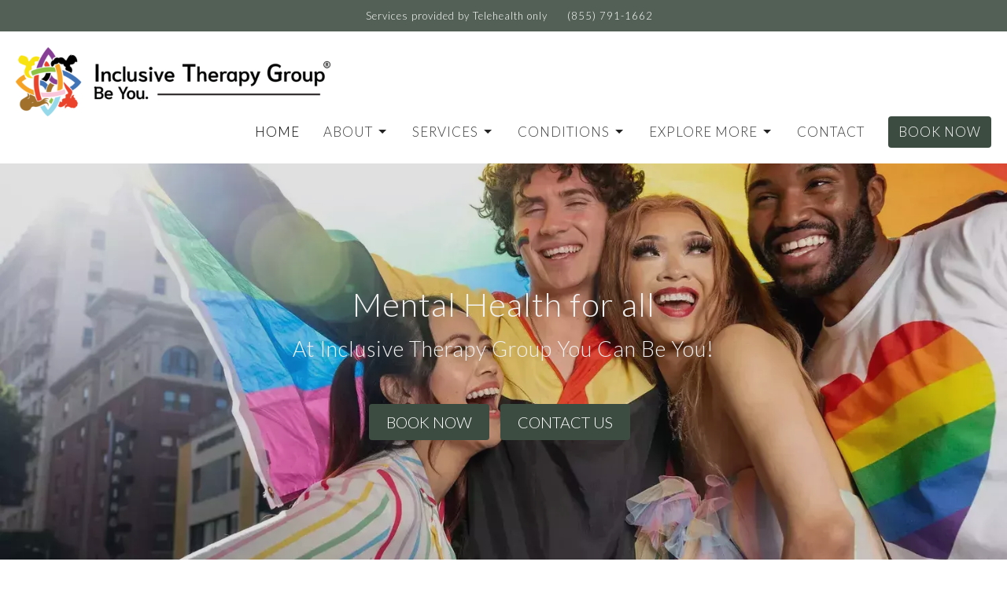

--- FILE ---
content_type: text/html; charset=utf-8
request_url: https://inclusivetherapygroup.com/?testimonial=alternative-lifestyles
body_size: 20210
content:
<!DOCTYPE html>
<html lang="en">
  <head>

  <meta charset="UTF-8">
  <meta content="IE=edge" http-equiv="X-UA-Compatible"/>
  <meta content="width=device-width, initial-scale=1.0" name="viewport"/>
  <meta content="Inclusive Therapy Group" name="author"/>

  <title>
    Inclusive Therapy Group: Mental Health for All - Be You
  </title>
  <meta content="Inclusive Therapy Group, Inclusive Therapists, Mental Health, LGBTQ, ENM/CNM, Polyamorous, Kink, Therapy, Counseling, Self-care, Emotional Support, Psychological Wellness, Compassionate Care" name="keywords" />
        <meta name="description" content="Experience compassionate, inclusive mental health care with inclusive therapists at Inclusive Therapy Group. Offering telehealth services in many..." />

    <meta name="robots" content="index,follow" />
  <script src="https://p.usestyle.ai" defer id="style-js-plugin" type="cb09eb7b74233a7b9ffa344d-text/javascript"></script>
    <!-- social meta start -->
  <meta property="og:site_name" content="Inclusive Therapy Group" />
  <meta property="og:title" content="Inclusive Therapy Group: Mental Health for All - Be You" />
  <meta property="og:url" content="https://inclusivetherapygroup.com/"/>
  <link rel="canonical" href="https://inclusivetherapygroup.com/">

  <meta property="og:type" content="article" />
  <meta property="og:description" content="Experience compassionate, inclusive mental health care with inclusive therapists at Inclusive Therapy Group. Offering telehealth services in many states, we’re here to support your journey every step of the way." />
    <meta property="og:image" content="https://inclusivetherapygroup.com/df_media/W1siZiIsIjIwMjQvMTAvMTYvMTYvMTgvMDMvODYzMThkYzMtZWU1Ny00MTU2LTk4OGEtOTBlYWFhNTg1ZTZkL3lvdW5nLXBlb3BsZS1jZWxlYnJhdGluZy1wcmlkZS1tb250aC0zLndlYnAiXSxbInAiLCJ0aHVtYiIsIjEyMDB4MTIwMFx1MDAzZSJdXQ/young-people-celebrating-pride-month-3.webp?sha=65e7e881d0dbf925" />
    <meta property="og:image:width" content="1200" />
    <meta property="og:image:height" content="627" />
  <meta itemprop="name" content="Inclusive Therapy Group: Mental Health for All - Be You">
<!-- social meta end -->

  <link href="/df_media/W1siZiIsIjIwMjQvMDMvMTYvMjAvMjAvMDkvMTc0NzY0MjMtNzFjMS00YjEzLTk1NTEtOTM0YTkyZDBmNzdjL1VudGl0bGVkLnBuZyJdLFsicCIsInRodW1iIiwiNjR4Il1d?sha=2fc334311605c5f6" rel="shortcut icon" type="image/x-icon" />
  <meta name="csrf-param" content="authenticity_token" />
<meta name="csrf-token" content="XKo1i3PbiEzyeRsH1k8KLB9GNn6INpH9VR7wp8sK5ckXiv3jkqcKrXlrjJO24YzMLz5DelJtwfeyQ4i9CTNr7g==" />

  <link rel="stylesheet" media="all" href="/assets/application-b0e5c1309ec155e0d41937111b9b480ef864a99845c8d2138af7f7dcc8065a42.css" />
<link rel="stylesheet" media="all" href="https://fonts.googleapis.com/css2?family=Material+Symbols+Outlined:opsz,wght,FILL,GRAD@24,200,0,0" />
  <link rel="stylesheet" media="all" href="/themes/stylesheet.css?timestamp=2026-01-28+07%3A07%3A39+-0500" />
  <link rel="stylesheet" media="all" href="/assets/overrides-e1fa0735c16e6924e3da047b6a198a286f8d94e63c25ab8d33612351c583d83f.css" />
  <link rel="stylesheet" media="print" href="/assets/print-f5a25481c048167b4d9d530927f5328ef0bdef89750d1076f8f566d5141e1feb.css" />

    <link href="https://fonts.googleapis.com/css?family=Lato:300,300i" rel="stylesheet" type="text/css" />
    <link href="https://fonts.googleapis.com/css?family=Open+Sans:300,300i" rel="stylesheet" type="text/css" />

  <script type="cb09eb7b74233a7b9ffa344d-text/javascript">
    // Configure sentryOnLoad before adding the Loader Script
    window.sentryOnLoad = function () {
      Sentry.init({
        environment: "production",
        initialScope: {
          tags: {
            "organization.id": "14079",
            aspect: "frontend"
          }
        }
      });
    };
  </script>
  <script src="https://js.sentry-cdn.com/94b09a2c1e465a745170fd2d8fd6138d.min.js" crossorigin="anonymous" type="cb09eb7b74233a7b9ffa344d-text/javascript"></script>

    <script src="/assets/application-b1fcaa2689cc89550b28a85ea44103cc209d81fe205f90a860b980e116b11b69.js" type="cb09eb7b74233a7b9ffa344d-text/javascript"></script>

  <script type="cb09eb7b74233a7b9ffa344d-text/javascript">
    if (typeof tinymce !== 'undefined') { tinymce.util.XHR.on('beforeSend', setupTinyMCEHeaders); }
  </script>


      <script async src="https://www.googletagmanager.com/gtag/js?id=G-GY5XR7LF06" type="cb09eb7b74233a7b9ffa344d-text/javascript"></script>
      <script type="cb09eb7b74233a7b9ffa344d-text/javascript">
          /* One or more of the GA accounts are used internally for platform tracking */
        window.dataLayer = window.dataLayer || [];
        function gtag(){dataLayer.push(arguments);}
        gtag('js', new Date());
          gtag('config', 'G-GY5XR7LF06');
          gtag('config', 'G-7KWN4PCCYC');
          gtag('config', 'GTM-PR9B4PVX');
      </script>

  <script type="cb09eb7b74233a7b9ffa344d-text/javascript">(function(){window.dh={chaabi:"37cda7aa-72b0-4654-9f80-2604ae553f7a"};var script=document.createElement("script");script.setAttribute("src","https://cdn.demandhub.co/nucleus/prod/dh-nucleus.min.js");script.setAttribute("chaabi","37cda7aa-72b0-4654-9f80-2604ae553f7a");script.setAttribute("name","dh_nucleus_script");script.setAttribute("defer","");document.body.appendChild(script)})();</script>

<!-- Event snippet for 7f808f46-cac6-4380-ba60-6ceef16e5a15 conversion page -->
<script type="cb09eb7b74233a7b9ffa344d-text/javascript">
gtag('event', 'conversion', {'send_to': 'AW-536734635/GU-DCMj27bwZEKvX9/8B'});
</script>

<!-- Hotjar Tracking Code for https://www.inclusivetherapygroup.com --> <script type="cb09eb7b74233a7b9ffa344d-text/javascript"> (function(h,o,t,j,a,r){ h.hj=h.hj||function(){(h.hj.q=h.hj.q||[]).push(arguments)}; h._hjSettings={hjid:4959909,hjsv:6}; a=o.getElementsByTagName('head')[0]; r=o.createElement('script');r.async=1; r.src=t+h._hjSettings.hjid+j+h._hjSettings.hjsv; a.appendChild(r); })(window,document,'https://static.hotjar.com/c/hotjar-','.js?sv='); </script>

<script type="cb09eb7b74233a7b9ffa344d-text/javascript"> window.LoopgeniusSettings = {formIds: ["e12f8b27-99b4-4389-9128-18da97ac3160"]}; var IDEA_ID = "21cfe6f0-ef2f-4bd5-baa1-7d6de0e58cc8"; (function () { var w = window; var loopgenius = w.Loopgenius; if (typeof loopgenius === "function") { loopgenius("restart"); loopgenius("update", w.LoopgeniusSettings); } else { var d = document; var initial = function () { initial.c(arguments); }; initial.q = []; initial.c = function (args) { initial.q.push(args); }; w.Loopgenius = initial; var load = function () { var s = d.createElement("script"); s.type = "text/javascript"; s.async = true; s.src = "https://magic-form.loopgenius.com/" + IDEA_ID + ".js"; var x = d.getElementsByTagName("script")[0]; x.parentNode.insertBefore(s, x); }; if (document.readyState === "complete") { load(); } else if (w.attachEvent) { w.attachEvent("onload", load); } else { w.addEventListener("load", load, false); } } })(); </script>

<script type="cb09eb7b74233a7b9ffa344d-text/javascript">
(function () {
window.usermaven = window.usermaven || (function () { (window.usermavenQ = window.usermavenQ || []).push(arguments); })
var t = document.createElement('script'),
s = document.getElementsByTagName('script')[0];
t.defer = true;
t.id = 'um-tracker';
t.setAttribute('data-tracking-host', "https://events.usermaven.com")
t.setAttribute('data-key', 'UMK5QRWnVm');
t.setAttribute('data-autocapture', 'true');
t.setAttribute('data-privacy-policy', 'strict');
t.src = 'https://t.usermaven.com/lib.js';
s.parentNode.insertBefore(t, s);
})();
</script>

<script type="cb09eb7b74233a7b9ffa344d-text/javascript">
!function(v,i,b,e,c,o){if(!v[c]){var s=v[c]=function(){s.process?s.process.apply(s,arguments):s.queue.push(arguments)};s.queue=[],s.b=1*new Date;var t=i.createElement(b);t.async=!0,t.src=e;var n=i.getElementsByTagName(b)[0];n.parentNode.insertBefore(t,n)}}(window,document,"script","https://s.vibe.co/vbpx.js","vbpx");
vbpx('init','9nIUkG');
vbpx('event', 'page_view');
</script>


<meta name="otto" content="uuid=99945169-504a-4649-b6c5-715bbd8ad273; type=cloudflare; enabled=true;"><script>(function(){
    'use strict';
    
    const OTTO_CONFIG = {
      API_BASE: 'https://sa.searchatlas.com',
      RECHECK_INTERVAL: 3000,
      MAX_RECHECK_DURATION: 30000,
      DEBUG: false || window.location.search.includes('otto-debug')
    };

    let ottoState = {
      uuid: null,
      intervalId: null,
      isBot: /bot|crawler|spider|crawling/i.test(navigator.userAgent),
      initialized: false
    };

    const log = (message, data = '') => {
      if (OTTO_CONFIG.DEBUG) {
        console.log('[Otto Client] ' + message, data);
      }
    };

    const extractUUID = () => {
      const ottoMeta = document.querySelector('meta[name="otto"]');
      if (ottoMeta) {
        const content = ottoMeta.getAttribute('content');
        const match = content.match(/uuid=([^;]+)/);
        if (match) return match[1];
      }

      const selectors = ['#sa-otto', '#searchatlas', '#sa-dynamic-optimization'];
      for (let i = 0; i < selectors.length; i++) {
        const element = document.querySelector(selectors[i]);
        if (element) return element.getAttribute('data-uuid');
      }
      return null;
    };

        const cleanupExistingElements = () => {
      // Only remove residual <meta /> and <script /> tags from WordPress/Pixel JS
      const safeToRemoveElements = ['SCRIPT', 'META'];

      const selectors = [
        'meta[name="otto"][content*="type=wordpress"]',
        'meta[name="otto"][content*="type=cms_integration"]',
        '[data-otto-pixel="searchatlas"]',
        'script[src*="dynamic_optimization.js"]'
      ];

      selectors.forEach(selector => {
        const elements = document.querySelectorAll(selector);
        elements.forEach(el => {
          // Only remove if it's a safe element type
          if (safeToRemoveElements.includes(el.tagName)) {
            log('Removing duplicate Otto element: ' + el.tagName);
            el.remove();
          } else {
            log('Skipping removal of structural element: ' + el.tagName);
            // For structural elements, just remove the data-otto-pixel attribute
            el.removeAttribute('data-otto-pixel');
          }
        });
      });
    };

    const logPerformanceMetrics = async () => {
      if (!ottoState.isBot || !ottoState.uuid) return;

      try {
        const resources = performance.getEntriesByType('resource');
        const totalResponseTime = resources.reduce((sum, resource) => 
          sum + (resource.responseEnd - resource.startTime), 0);
        const averageResponseTime = resources.length > 0 ? 
          (totalResponseTime / resources.length).toFixed(2) : null;
        const totalDownloadSize = resources.reduce((sum, resource) => 
          sum + (resource.transferSize || 0), 0);

        const metrics = {
          otto_uuid: ottoState.uuid,
          url: window.location.href,
          user_agent: navigator.userAgent,
          context: 'client-side',
          average_response_time: averageResponseTime,
          total_download_size_kb: (totalDownloadSize / 1024).toFixed(2)
        };

        await fetch(OTTO_CONFIG.API_BASE + '/api/v2/otto-page-crawl-logs/', {
          method: 'POST',
          headers: { 'Content-Type': 'application/json' },
          body: JSON.stringify(metrics)
        });

        log('Performance metrics logged', metrics);
      } catch (error) {
        log('Performance logging failed: ' + error.message);
      }
    };

    const recheckForOptimizations = async () => {
      if (!ottoState.uuid) return;

      try {
        const response = await fetch(
          OTTO_CONFIG.API_BASE + '/api/v2/otto-url-details/?url=' + 
          encodeURIComponent(window.location.href) + '&uuid=' + ottoState.uuid
        );
        
        if (!response.ok) return;
        const data = await response.json();
        await applyClientSideOptimizations(data);
        
      } catch (error) {
        log('Recheck failed: ' + error.message);
      }
    };

    const applyClientSideOptimizations = async (data) => {
      if (Array.isArray(data.header_replacements)) {
        data.header_replacements.forEach(meta => {
          if (meta.type === 'title') {
            const titleEl = document.querySelector('title');
            if (titleEl && titleEl.textContent !== meta.recommended_value) {
              titleEl.textContent = meta.recommended_value;
              log('Updated title: ' + meta.recommended_value);
            }
          }
        });
      }

      if (data.body_substitutions && data.body_substitutions.images) {
        Object.entries(data.body_substitutions.images).forEach(([imageUrl, altText]) => {
          const images = document.querySelectorAll('img[src="' + imageUrl + '"], img[data-src="' + imageUrl + '"]');
          images.forEach(img => {
            if (!img.alt || img.alt === '') {
              img.alt = altText;
              log('Added alt text to dynamically loaded image: ' + altText);
            }
          });
        });
      }
    };

    const setupSPAHandling = () => {
      const originalPushState = history.pushState;
      const originalReplaceState = history.replaceState;

      const handleRouteChange = () => {
        log('Route change detected, cleaning up and reprocessing');
        cleanupExistingElements();
        
        if (ottoState.intervalId) {
          clearInterval(ottoState.intervalId);
        }
        
        setTimeout(() => {
          initializeOptimizations();
        }, 100);
      };

      history.pushState = function() {
        originalPushState.apply(history, arguments);
        handleRouteChange();
      };

      history.replaceState = function() {
        originalReplaceState.apply(history, arguments);
        handleRouteChange();
      };

      window.addEventListener('popstate', handleRouteChange);
      log('SPA handling initialized');
    };

    const initializeOptimizations = () => {
      if (!ottoState.uuid) {
        ottoState.uuid = extractUUID();
        if (!ottoState.uuid) {
          log('No UUID found, skipping client-side optimizations');
          return;
        }
      }

      log('Initializing optimizations with UUID: ' + ottoState.uuid);

      if (ottoState.isBot) {
        logPerformanceMetrics();
      }

      ottoState.intervalId = setInterval(recheckForOptimizations, OTTO_CONFIG.RECHECK_INTERVAL);

      setTimeout(() => {
        if (ottoState.intervalId) {
          clearInterval(ottoState.intervalId);
          ottoState.intervalId = null;
          log('Optimization interval cleared after max duration');
        }
      }, OTTO_CONFIG.MAX_RECHECK_DURATION);
    };

    const initialize = () => {
      if (ottoState.initialized) return;
      ottoState.initialized = true;

      log('Otto client script initializing');
      cleanupExistingElements();
      setupSPAHandling();
      
      if (document.readyState === 'loading') {
        document.addEventListener('DOMContentLoaded', initializeOptimizations);
      } else {
        initializeOptimizations();
      }

      window.addEventListener('load', () => {
        if (ottoState.isBot) {
          setTimeout(logPerformanceMetrics, 1000);
        }
      });

      window.otto_client_installed = true;
    };

    initialize();
  })();</script></head>

  <body
    class="body_home
      body__index
      scroll-to-anchor  home
      
      
      
      relative d-flex flex-column
    "
    
  >
    



    

    <div class="js-menus  sticky-navbar  bg-none z-index-navbar">
        <nav
    class="
      header-layout-topbar relative px-1 bg-primary
       %>
    "
  >
      <div
        class="pos pos-cover bg-primary"
      ></div>
    <ul class="topbar-nav topbar-center">


        <li class="mr-2">
          
        </li>




          <li class="topbar-menu-item hidden-xs">
              <a class="btn btn-link-primary-counter btn-sm" target="_blank" href="https://inclusivetherapygroup.janeapp.com/">Services provided by Telehealth only</a>
          </li>


        <li>
          <a class="btn btn-link-primary-counter btn-sm" href="tel:+18557911662">(855) 791-1662</a>
        </li>



    </ul>
  </nav>

      <div class="sticky-navbar-placeholder" style="display: none;"></div>


<nav id="main_menu" class="relative bg-default bg-none p-2 p-md-3">
  <div class="bg-default pos pos-cover js-main-menu-background-opacity" style="--main-menu-opacity: 1.0;"></div>
  <div class="d-md-flex flex-wrap ">
    <div class="relative d-flex d-md-block mr-md-3 flex-shrink-0">
      
    <a class="main-menu-logo main-menu-rycroft-logo " href="/">
      <img alt="Inclusive Therapy Group" class="logo-size-large" src="/df_media/W1siZiIsIjIwMjQvMDkvMjAvMjIvNTIvMzkvODA5ODczZjgtYjM5OS00ZGQzLWFmOTMtNWM5YzNmNWM5MzRhL0lURyBMb2dvIChyKS5wbmciXSxbInAiLCJ0aHVtYiIsIjYwMHg2MDBcdTAwM2UiXSxbInAiLCJ0cmltIl1d?sha=461ef85fdce66968" />
</a>
      <button type="button" class="btn bg-none p-1 border-0 main-menu-hidden-md ml-auto collapsed pr-0" data-toggle="collapse" data-target="#main_menu_collapse" aria-expanded="false">
  <span class="sr-only">Toggle navigation</span>
  <span class="svg-link">
    <svg xmlns="http://www.w3.org/2000/svg" height="24" viewBox="0 0 24 24" width="24">
    <path d="M0 0h24v24H0z" fill="none"></path>
    <path d="M3 18h18v-2H3v2zm0-5h18v-2H3v2zm0-7v2h18V6H3z"></path>
</svg>
 Menu
  </span>
</button>

    </div>

    <div class="collapse main-menu-collapse-md ml-auto text-center" id="main_menu_collapse">
      <ul class="main-menu-list main-menu-rycroft-list align-items-md-center">
          
  <li class="menu-item">
    <a class="menu-link active" href="/">Home</a>
  </li>


                <!-- Hide if no submenus shown to user -->
      <li class="dropdown menu-item">
        <a href="#" class="menu-link svg-link" data-toggle="dropdown">
          About<svg xmlns="http://www.w3.org/2000/svg" height="20" viewBox="0 0 20 20" width="20" class="inline-svg">
    <path d="M7 7l5 5 5-5z"></path>
    <path d="M0 0h20v20H0z" fill="none"></path>
</svg>

        </a>
        <ul
          class="
            dropdown-menu 
            bg-default
          "
          role="menu"
        >
            <li
              class="
                about_us_menu_item_0
                dropdown-item
                text-center-mobile
              "
            >
              <a class="dropdown-link" href="/pages/about">About Us</a>
            </li>
            <li
              class="
                states_we_serve_menu_item_1
                dropdown-item
                text-center-mobile
              "
            >
              <a class="dropdown-link" href="/pages/states-we-serve">States We Serve</a>
            </li>
        </ul>
      </li>


                <!-- Hide if no submenus shown to user -->
      <li class="dropdown menu-item">
        <a href="#" class="menu-link svg-link" data-toggle="dropdown">
          Services<svg xmlns="http://www.w3.org/2000/svg" height="20" viewBox="0 0 20 20" width="20" class="inline-svg">
    <path d="M7 7l5 5 5-5z"></path>
    <path d="M0 0h20v20H0z" fill="none"></path>
</svg>

        </a>
        <ul
          class="
            dropdown-menu 
            bg-default
          "
          role="menu"
        >
            <li
              class="
                documentation_assessment_services_menu_item_0
                dropdown-item
                text-center-mobile
              "
            >
              <a class="dropdown-link" href="/pages/documentation-assessment-services">Documentation &amp; Assessment Services</a>
            </li>
            <li
              class="
                cognitive_behavioral_therapy_menu_item_1
                dropdown-item
                text-center-mobile
              "
            >
              <a class="dropdown-link" href="/programs/cognitive-behavioral-therapy">Cognitive Behavioral Therapy</a>
            </li>
            <li
              class="
                emdr_therapy_menu_item_2
                dropdown-item
                text-center-mobile
              "
            >
              <a class="dropdown-link" href="/programs/emdr-therapy">EMDR Therapy</a>
            </li>
            <li
              class="
                mindfulness_based_therapy_menu_item_3
                dropdown-item
                text-center-mobile
              "
            >
              <a class="dropdown-link" href="/programs/mindfulness-based-therapy">Mindfulness Based Therapy</a>
            </li>
            <li
              class="
                safe_sound_protocol_menu_item_4
                dropdown-item
                text-center-mobile
              "
            >
              <a class="dropdown-link" href="/pages/rewire-your-nervous-system-for-safety-and-connection">Safe &amp; Sound Protocol</a>
            </li>
            <li
              class="
                telehealth_menu_item_5
                dropdown-item
                text-center-mobile
              "
            >
              <a class="dropdown-link" href="/programs/telehealth">Telehealth</a>
            </li>
            <li
              class="
                dbt_skill_training_group_florida_oregon_menu_item_6
                dropdown-item
                text-center-mobile
              "
            >
              <a class="dropdown-link" href="/pages/dbt-skills-training-group">DBT Skill Training Group - Florida &amp; Oregon</a>
            </li>
            <li
              class="
                life_coaching_menu_item_7
                dropdown-item
                text-center-mobile
              "
            >
              <a class="dropdown-link" href="https://inclusivetherapygroup.com/discover-life-coaching-with-inclusive-therapy-group">Life Coaching </a>
            </li>
        </ul>
      </li>


                <!-- Hide if no submenus shown to user -->
      <li class="dropdown menu-item">
        <a href="#" class="menu-link svg-link" data-toggle="dropdown">
          Conditions<svg xmlns="http://www.w3.org/2000/svg" height="20" viewBox="0 0 20 20" width="20" class="inline-svg">
    <path d="M7 7l5 5 5-5z"></path>
    <path d="M0 0h20v20H0z" fill="none"></path>
</svg>

        </a>
        <ul
          class="
            dropdown-menu 
            bg-default
          "
          role="menu"
        >
            <li
              class="
                social_anxiety_menu_item_0
                dropdown-item
                text-center-mobile
              "
            >
              <a class="dropdown-link" href="/conditions/social-anxiety">Social Anxiety</a>
            </li>
            <li
              class="
                lgbtqia_individual_counseling_menu_item_1
                dropdown-item
                text-center-mobile
              "
            >
              <a class="dropdown-link" href="/conditions/lgbtqia-individual-counseling">LGBTQIA+ Individual Counseling</a>
            </li>
            <li
              class="
                depression_menu_item_2
                dropdown-item
                text-center-mobile
              "
            >
              <a class="dropdown-link" href="/conditions/depression">Depression</a>
            </li>
            <li
              class="
                couples_counseling_menu_item_3
                dropdown-item
                text-center-mobile
              "
            >
              <a class="dropdown-link" href="/conditions/couples-counseling">Couples Counseling</a>
            </li>
            <li
              class="
                anxiety_menu_item_4
                dropdown-item
                text-center-mobile
              "
            >
              <a class="dropdown-link" href="/conditions/anxiety">Anxiety</a>
            </li>
        </ul>
      </li>


                <!-- Hide if no submenus shown to user -->
      <li class="dropdown menu-item">
        <a href="#" class="menu-link svg-link" data-toggle="dropdown">
          Explore More<svg xmlns="http://www.w3.org/2000/svg" height="20" viewBox="0 0 20 20" width="20" class="inline-svg">
    <path d="M7 7l5 5 5-5z"></path>
    <path d="M0 0h20v20H0z" fill="none"></path>
</svg>

        </a>
        <ul
          class="
            dropdown-menu 
            bg-default
          "
          role="menu"
        >
            <li
              class="
                rates_and_insurance_menu_item_0
                dropdown-item
                text-center-mobile
              "
            >
              <a class="dropdown-link" href="/rates-and-insurance">Rates And Insurance</a>
            </li>
            <li
              class="
                blog_menu_item_1
                dropdown-item
                text-center-mobile
              "
            >
              <a class="dropdown-link" href="/blog ">Blog</a>
            </li>
            <li
              class="
                faq_menu_item_2
                dropdown-item
                text-center-mobile
              "
            >
              <a class="dropdown-link" href="/faq">FAQ</a>
            </li>
            <li
              class="
                psychiatric_care_florida_menu_item_3
                dropdown-item
                text-center-mobile
              "
            >
              <a class="dropdown-link" href="/pages/inclusive-therapy-group-evolution-psychiatric">Psychiatric Care (Florida)</a>
            </li>
            <li
              class="
                affirming_primary_care_hormone_therapy_menu_item_4
                dropdown-item
                text-center-mobile
              "
            >
              <a class="dropdown-link" href="/pages/folx-health">Affirming Primary Care &amp; Hormone Therapy</a>
            </li>
            <li
              class="
                affirming_hormone_therapy_menu_item_5
                dropdown-item
                text-center-mobile
              "
            >
              <a class="dropdown-link" href="/pages/affirming-hormone-therapy-hrt">Affirming Hormone Therapy</a>
            </li>
            <li
              class="
                gender_affirming_vocal_coaching_menu_item_6
                dropdown-item
                text-center-mobile
              "
            >
              <a class="dropdown-link" target="_blank" href="https://jordanrosscommunication.com">Gender Affirming Vocal Coaching</a>
            </li>
            <li
              class="
                testimonials_menu_item_7
                dropdown-item
                text-center-mobile
              "
            >
              <a class="dropdown-link" href="/testimonials">Testimonials</a>
            </li>
            <li
              class="
                mental_health_links_menu_item_8
                dropdown-item
                text-center-mobile
              "
            >
              <a class="dropdown-link" href="/mental-health">Mental Health Links</a>
            </li>
            <li
              class="
                employment_menu_item_9
                dropdown-item
                text-center-mobile
              "
            >
              <a class="dropdown-link" href="/employment">Employment</a>
            </li>
        </ul>
      </li>


          
  <li class="menu-item">
    <a class="menu-link " href="/contact">Contact</a>
  </li>


          
  <li class="menu-item">
    <a class="menu-link " target="_blank" href="https://inclusivetherapygroup.janeapp.com/">Book Now</a>
  </li>


      </ul>

        <ul class="main-menu-list main-menu-subnav">
        
  <li class="menu-item">
    <a class="menu-link " target="_blank" href="https://inclusivetherapygroup.janeapp.com/">Services provided by Telehealth only</a>
  </li>




  </ul>


    </div>
  </div>
</nav>

    </div>


          <div class="header relative d-flex py-3 py-md-5 bg-cover bg-none overflow-hidden topbar-offset bg-dark " style="--background-image-url: url(&#39;/df_media/W1siZiIsIjIwMjQvMTAvMTYvMTYvMTgvMDMvODYzMThkYzMtZWU1Ny00MTU2LTk4OGEtOTBlYWFhNTg1ZTZkL3lvdW5nLXBlb3BsZS1jZWxlYnJhdGluZy1wcmlkZS1tb250aC0zLndlYnAiXSxbInAiLCJ0aHVtYiIsIjIwMDB4MTUwMFx1MDAzZSJdXQ/young-people-celebrating-pride-month-3.webp?sha=59004bca4697c5fd&#39;); --background-image-url-webp: url(&#39;https://d2t6o06vr3cm40.cloudfront.net/2024/10/16/16/18/08/01c04de3-b972-44c8-bc27-b48bac51128d/young-people-celebrating-pride-month-3.webp&#39;); background-position: center; min-height: 70vh;">
  <div class="bg-dark pos pos-cover" style="opacity:0.15;"></div>


  <div class="container relative d-flex flex-column">
    
    <div class="my-auto ">
        <div class="text-center">
          <div class="relative d-inline-block">
            <h1 class="header-heading ">
              <span class="bg-transparent">
                Mental Health for all
              </span>
            </h1>
          
          </div>
           <h2 class="header-subheading mx-auto mt-2 text-center bg-transparent ">
             <span>
               At Inclusive Therapy Group You Can Be You!
             </span>
           </h2>
        </div>
          <div class="mx-auto text-center">
        <a class="btn btn-lg mr-2 mt-2 btn-secondary " target="_blank" href="https://inclusivetherapygroup.janeapp.com">BOOK NOW</a>
        <a class="btn btn-lg mr-2 mt-2 btn-secondary " target="_self" href="/pages/contact">CONTACT US</a>
  </div>

        

    </div>

    
  </div>

  
  <!--<div class="pos pos-b-1 pos-l-1">
    <button class="js-play-video-button p-2 bg-none border-0 d-none" style="opacity: 0.5;">
    </button>
    <button class="js-pause-video-button p-2 bg-none border-0 d-none" style="opacity: 0.5;">
    </button>
    <div class="js-loading-video-button">
      <div class="d-flex p-2" style="opacity: 0.5;">
      </div>
    </div>
  </div>-->

  
</div>



          <main role="main" class='content flex-grow-1  _index clearfix m-0 p-0'>
              
  
  


  


<div class="">


    <div class="js-sortable-top">
          <div id="block-875"  class="relative block-wrapper  " data-block="875">
    <div class="js-block-container ">

        <div class="d-flex align-items-center text-center py-3 js-block-adjust-padding py-1 py-md-3 bg-primary-counter relative bg-cover bg-none overflow-hidden js-block-height js-block-background js-block-background-photo " style=" min-height: 45vh;">

          <div class="bg-primary-counter pos pos-cover js-block-background js-block-opacity" style="opacity: 1.0;" data-block-overlay> </div>


          
<div class="container relative">


  <div id="block_875" class="sortable">
      <div id="block_element_637" class="element sortable-item mb-3">
          <h2>No matter where you are in life, who you love, or how you live, laugh, cry, or feel — with us, you can be you!
          </h2>
        <h3></h3>
          <div class="accent-color text-default text-size-medium"><p>At Inclusive Therapy Group, we're not just any mental health agency. Our inclusive therapists pride&nbsp;themselves on being specially attuned to the needs of the LGBTQIA+, Kink, and the Consensual Non-Monogamy and Polyamory (ENM/CNM) communities providing compassionate, affirmative care.</p>
<p>Our clinicians are not only extensively trained but also deeply committed to creating a safe, affirming, and empowering space for all our clients. By choosing us, individuals are guaranteed a tailored therapeutic experience that recognizes, respects, and validates their life experiences and identities. Come embark on a journey of healing and self-discovery with professionals who truly get you.</p>
<p>We provide services to those that reside in: <a href="/california">CA</a><strong>, <a href="/colorado">CO</a>, <a href="/florida">FL</a>, <a href="/georgia">GA</a>, <a href="/illinois">IL</a>, <a href="/massachusetts">MA</a>, <a href="/maine">ME</a>, <a href="/missouri">MO</a>,&nbsp;<a href="/new-york">NY</a>, <a href="/ohio">OH</a>, <a href="/oregon">OR</a>, <a href="/pennsylvania">PA</a>, <a href="/south-carolina">SC</a>, <a href="/tennessee">TN</a>, <a href="/texas">TX</a>,&nbsp;<a href="/virginia">VA</a>.</strong></p></div>
          <a class="btn-primary  btn-lg  mt-1 btn z-index-100 js-block-btn-one" href="https://inclusivetherapygroup.janeapp.com">BOOK NOW</a>
  <a class="btn-secondary  btn-lg  mt-1 ml-1 btn z-index-100 js-block-btn-two" href="https://inclusivetherapygroup.com/services">OUR SERVICES</a>

      </div>
        
  </div>

</div>


          <div class="pos z-index-100" style="top: 2px; right: 70px;">
            <div id= "visibility-status-icon-block-875" style="height: 18px;" data-toggle="tooltip" data-placement="left" title="Block hidden">
            </div>
          </div>
        </div>


    </div>
  </div>



    </div>
    <div class="js-sortable-top">
          <div id="block-1335"  class="relative block-wrapper  " data-block="1335">
    <div class="js-block-container ">

        <div class=" bg-primary-counter relative bg-cover bg-none overflow-hidden js-block-height js-block-background js-block-background-photo " style=" min-height: 45vh;">

          <div class="bg-primary-counter pos pos-cover js-block-background js-block-opacity" style="opacity: 1.0;" data-block-overlay> </div>


          
<div class="row-flex">

  <div
    class="col-sm-6 js-block-height"
    style="min-height: 45vh;"
  >

    <div
      class="bg-cover pos pos-t-0 pos-l-0 pos-r-0 pos-b-0"
      style="--background-image-url: url(&#39;/df_media/W1siZiIsIjIwMjYvMDEvMTYvMTkvNTgvMjAvYjc3Y2Y5M2EtOGMxZi00NjFhLWI0ZGMtNGFlYTYwNDI4YjYyL3RlY2hub2xvZ3ktaW50ZWdyYXRlZC1ldmVyeWRheS1saWZlLmpwZyJdLFsicCIsInRodW1iIiwiMTUwMHhcdTAwM2UiXV0/technology-integrated-everyday-life.jpg?sha=38a311fe07e078bc&#39;);--background-image-url-webp: url(&#39;/df_media/[base64]/technology-integrated-everyday-life.jpg?sha=d7473383cfa05cdd&#39;);background-position: center;background-repeat: no-repeat;"
    >
      <div class="pos pos-t-1 pos-r-1">
      </div>
    </div>

  </div>

  <div
    id="block_1335"
    class="
      sortable col-sm-6 d-flex flex-column js-block-adjust-padding py-3 py-md-10
    "
  >
    <div class="my-auto mx-2 mx-md-5 mx-lg-auto px-lg-5">


        <div id="block_element_1203" class="element sortable-item mb-3">
            <h2 class="container-sm">DBT Skills Training Virtual Group (Adults 18+) - Florida &amp; Oregon
            </h2>
            <h3 class="container-sm">Practical tools for managing emotions, stress, and relationships—one skill at a time.
</h3>
            <div class="container-sm body accent-color text-default text-size-medium">
              <p class="p1">If emotions feel big, relationships feel hard, or stress keeps taking the wheel&mdash;DBT skills can help. Join our online, open skills group to learn tools you can use immediately, in real life.</p>
<p class="p1">For Clients Who Live In: Florida or Oregon</p>
<p class="p2"><strong>Every other Monday &bull; 5:00&ndash;6:30pm ET (90 min) &bull; Starts Feb 2, 2026</strong></p>
<p class="p2"><strong>$50/session &bull; Max 8</strong></p>
            </div>
            <a class="btn-secondary  btn-lg  mt-1 btn z-index-100 js-block-btn-one" href="https://booking.inclusivetherapygroup.com/DBTSkills">RESERVE MY SPOT</a>
  <a class="btn-secondary  btn-lg  mt-1 ml-1 btn z-index-100 js-block-btn-two" href="https://inclusivetherapygroup.com/dbt-skills-training-group">LEARN MORE</a>

        </div>
          

    </div>
  </div>

</div>


          <div class="pos z-index-100" style="top: 2px; right: 70px;">
            <div id= "visibility-status-icon-block-1335" style="height: 18px;" data-toggle="tooltip" data-placement="left" title="Block hidden">
            </div>
          </div>
        </div>


    </div>
  </div>



    </div>
    <div class="js-sortable-top">
          <div id="block-367"  class="relative block-wrapper  " data-block="367">
    <div class="js-block-container ">

        <div class=" bg-tone relative bg-cover bg-none overflow-hidden js-block-height js-block-background js-block-background-photo " style=" min-height: 45vh;">

          <div class="bg-tone pos pos-cover js-block-background js-block-opacity" style="opacity: 1.0;" data-block-overlay> </div>


          
<div class="row-flex">

  <div
    id="block_367"
    class="
      sortable col-sm-8 d-flex flex-column js-block-adjust-padding py-3 py-md-10
    "
  >
    <div class="my-auto mx-2 mx-md-5 mx-lg-auto px-lg-5">


        <div id="block_element_257" class="element sortable-item mb-3">
            <h2 class="container-sm">More than just another Therapy Practice
            </h2>
            <div class="container-sm body accent-color mb-4 text-default text-size-medium">
              <p>Inclusive Therapy Group was founded because there is a need, now more than ever, for a safe place to talk about the ourselves without judgement or concern that we will feel embarrassed or be judged for who we are. Our rapidly evolving society has opened the door for people to feel free to explore who they are, what they want out of the world and how they want to live. But a lot of us still need help feeling safe and secure in our newfound freedoms. &nbsp;Have you thought about expressing your gender identity or sexuality in a new way? Is it time to talk to your partner about what really turns you on? Are you ready to come out of the closet (whichever closet that may be) but want to talk about it first? That is why we are here. &nbsp;<strong>Whatever your next step is - you can take it with us.</strong></p>
<p><strong>This is truly a <a href="https://inclusivetherapygroup.com/queer-friendly-therapy-for-lgbtqia-individuals">safe-space</a></strong>. Each staff member was specifically selective for their openness and understanding of a variety of lifestyles, sexualities, gender identities, and their dedication to serving all people.&nbsp;<strong>&nbsp;Our therapists are continually educating themselves on the latest in therapeutic approaches.&nbsp;</strong></p>
            </div>
          
        </div>
          

    </div>
  </div>

  <div
    class="col-sm-4 js-block-height"
    style="min-height: 45vh;"
  >
    <div
      class="bg-cover pos pos-t-0 pos-l-0 pos-r-0 pos-b-0"
      style="--background-image-url: url(&#39;/df_media/W1siZiIsIjIwMjQvMDMvMTYvMTkvNDQvMDQvOGYwNTZmYzktZWMzMy00YzQzLTkyZTQtNDg0OGNkZTFiMTU1L2Rpbm5lci5qcGciXSxbInAiLCJ0aHVtYiIsIjE1MDB4XHUwMDNlIl1d/dinner.jpg?sha=fdc8b13ad96da518&#39;);--background-image-url-webp: url(&#39;/df_media/W1siZiIsIjIwMjQvMDMvMTYvMTkvNDQvMDQvOGYwNTZmYzktZWMzMy00YzQzLTkyZTQtNDg0OGNkZTFiMTU1L2Rpbm5lci5qcGciXSxbInAiLCJ0b193ZWJwIl0sWyJwIiwidGh1bWIiLCIxNTAweFx1MDAzZSJdXQ/dinner.jpg?sha=5107ad665c953f1d&#39;);background-position: center;background-repeat: no-repeat;"
    >
    </div>
  </div>

</div>


          <div class="pos z-index-100" style="top: 2px; right: 70px;">
            <div id= "visibility-status-icon-block-367" style="height: 18px;" data-toggle="tooltip" data-placement="left" title="Block hidden">
            </div>
          </div>
        </div>


    </div>
  </div>



    </div>
    <div class="js-sortable-top">
          <div id="block-187"  class="relative block-wrapper  " data-block="187">
    <div class="js-block-container ">

        <div class="d-flex align-items-center text-center py-3 js-block-adjust-padding py-0 bg-tertiary relative bg-cover bg-none overflow-hidden js-block-height js-block-background js-block-background-photo " style=" min-height: 45vh;">

          <div class="bg-tertiary pos pos-cover js-block-background js-block-opacity" style="opacity: 1.0;" data-block-overlay> </div>


          
<div class="container relative">


  <div id="block_187" class="row sortable d-flex flex-wrap">
      <div
        id="block_element_176"
        class="
          col-sm-4 col-xs-12 my-3 mb-sm-0 sortable-item d-flex flex-column center-block
          pt-5
        "
      >
        <div class="relative">
          
            <div
              class="
                bg-cover center-block d-flex align-items-center justify-content-center
                js-block-content-image 
              "
              style="width: 175px; --image-aspect-ratio: 175 / 175;"
            >
              <img style="object-position: center; " alt="We All Need Direction" src="https://d2t6o06vr3cm40.cloudfront.net/2024/04/06/15/47/53/621e7412-ebfb-4e74-86f3-fa8b59280326/012-doubt.png" />
            </div>
              <h3>We All Need Direction</h3>
              <div class="lead text-size-medium">Life can be a lot. Work, family, relationships, uncertainty, pressure, and trauma will affect us all at some point. There&#39;s nothing wrong with reaching out to someone to talk too. It is even better when you know that person is a safe person that you can be truly honest with. </div>


        </div>
      </div>
      <div
        id="block_element_175"
        class="
          col-sm-4 col-xs-12 my-3 mb-sm-0 sortable-item d-flex flex-column center-block
          pt-5
        "
      >
        <div class="relative">
          
            <div
              class="
                bg-cover center-block d-flex align-items-center justify-content-center
                js-block-content-image 
              "
              style="width: 175px; --image-aspect-ratio: 175 / 175;"
            >
              <img style="object-position: center; " alt="Honest Talk = Real Results" src="https://d2t6o06vr3cm40.cloudfront.net/2024/12/13/06/52/27/10b30db1-a537-4e43-8b72-fc0ed08f6625/014-inner.png" />
            </div>
              <h3>Honest Talk = Real Results</h3>
              <div class="lead text-size-medium">Have you ever had a conversation where you could be honest about what is really bugging you or what you really want? It can be very productive - and our talented counselors can help you find the clarity you&#39;ve been missing and get to the root of the problem - all without judgement. </div>


        </div>
      </div>
      <div
        id="block_element_174"
        class="
          col-sm-4 col-xs-12 my-3 mb-sm-0 sortable-item d-flex flex-column center-block
          pt-5
        "
      >
        <div class="relative">
          
            <div
              class="
                bg-cover center-block d-flex align-items-center justify-content-center
                js-block-content-image 
              "
              style="width: 175px; --image-aspect-ratio: 175 / 175;"
            >
              <img style="object-position: center; " alt="What Changes After Therapy" src="/df_media/W1siZiIsIjIwMjQvMDMvMTYvMTkvNTEvMTQvZmVmNjg0ZWUtNjQzZS00ZjBiLWFkNTItZThjYTNlZDAyNzhhLzAxMS1tZW50YWwtaGVhbHRoLnBuZyJdLFsicCIsInRodW1iIiwiNDAweFx1MDAzZSJdXQ/011-mental-health.png?sha=f2e0d3d255a1f59c" />
            </div>
              <h3>What Changes After Therapy</h3>
              <div class="lead text-size-medium">After therapy, you&#39;re likely to experience a profound shift in self-awareness and confidence, opening up new pathways for personal growth and stronger, more fulfilling relationships. It&#39;s a journey that illuminates hope, fosters deeper connections, and empowers you to embrace life&#39;s diverse experiences with resilience and joy.</div>


        </div>
      </div>
        
  </div>
</div>


          <div class="pos z-index-100" style="top: 2px; right: 70px;">
            <div id= "visibility-status-icon-block-187" style="height: 18px;" data-toggle="tooltip" data-placement="left" title="Block hidden">
            </div>
          </div>
        </div>


    </div>
  </div>



    </div>
    <div class="js-sortable-top">
          <div id="block-100"  class="relative block-wrapper block-contained " data-block="100">
    <div class="js-block-container container my-4">

        <div class=" bg-secondary relative bg-cover bg-none overflow-hidden js-block-height js-block-background js-block-background-photo " style=" min-height: 43vh;">

          <div class="bg-secondary pos pos-cover js-block-background js-block-opacity" style="opacity: 1.0;" data-block-overlay> </div>


          
<div class="row-flex">

  <div
    class="col-sm-6 js-block-height"
    style="min-height: 43vh;"
  >

    <div
      class="bg-cover pos pos-t-0 pos-l-0 pos-r-0 pos-b-0"
      style="--background-image-url: url(&#39;https://d2t6o06vr3cm40.cloudfront.net/2024/03/16/19/54/50/8b4f810d-63f7-4bd3-80cf-7bd6386d693b/Cub-3.jpeg&#39;);--background-image-url-webp: url(&#39;https://d2t6o06vr3cm40.cloudfront.net/2024/05/10/00/27/14/bb6c99cc-f55b-4497-986b-18a59bebe85c/Cub-3.jpeg&#39;);background-position: center;background-repeat: no-repeat;"
    >
      <div class="pos pos-t-1 pos-r-1">
      </div>
    </div>

  </div>

  <div
    id="block_100"
    class="
      sortable col-sm-6 d-flex flex-column js-block-adjust-padding py-0
    "
  >
    <div class="my-auto mx-2 mx-md-5 mx-lg-auto px-lg-5">


        <div id="block_element_99" class="element sortable-item mb-3">
            <h2 class="container-sm">Meet Cub Larkin
            </h2>
            <h3 class="container-sm">Founder, Clinical Director &amp; Lead Therapist</h3>
            <div class="container-sm body accent-color text-default text-size-medium">
              <div class="thrv_wrapper thrv_text_element" data-css="tve-u-16c390787d1">
<p>Cub Larkin is a Licensed Mental Health Counselor, Licensed Clinical Professional Counselor and Licensed Professional Counselor. He's a Certified CBT Therapist (FAU), Certified EMDR Therapist (EMDRIA), a Certified Clinical Mental Health Counselor (NBCC), and&nbsp;Certified in <a href="https://inclusivetherapygroup.com/pages/rewire-your-nervous-system-for-safety-and-connection">Safe and Sound Protocol (SSP)</a>. He founded Inclusive Therapy Group to bring together a unified and comprehensive source to serve the diverse LGBTQIA+, Kink, and Non-Traditional Relationship Communities. His vision has lead to a rapid expansion in ITG's service areas and staff allowing ITG counselors to fill a need for these underserved communities with professionals who do not judge and accept you for who and what you are.&nbsp;</p>
</div>
            </div>
            <a class="btn-light  btn-lg  mt-1 btn z-index-100 js-block-btn-one" href="/about">GET TO KNOW US</a>

        </div>
          

    </div>
  </div>

</div>


          <div class="pos z-index-100" style="top: 2px; right: 70px;">
            <div id= "visibility-status-icon-block-100" style="height: 18px;" data-toggle="tooltip" data-placement="left" title="Block hidden">
            </div>
          </div>
        </div>


    </div>
  </div>



    </div>
    <div class="js-sortable-top">
          <div id="block-599"  class="relative block-wrapper  " data-block="599">
    <div class="js-block-container ">

        <div class="py-3 js-block-adjust-padding py-0 bg-white relative bg-cover bg-none overflow-hidden js-block-height js-block-background js-block-background-photo " style=" min-height: 45vh;">

          <div class="bg-white pos pos-cover js-block-background js-block-opacity" style="opacity: 1.0;" data-block-overlay> </div>


          
<div class="container">
    <div class="relative">
      <script src="https://static.elfsight.com/platform/platform.js" data-use-service-core defer type="cb09eb7b74233a7b9ffa344d-text/javascript"></script>
<div class="elfsight-app-d23e3a92-6706-471f-9517-c0296fe1fe90" data-elfsight-app-lazy></div>
    </div>
</div>


          <div class="pos z-index-100" style="top: 2px; right: 70px;">
            <div id= "visibility-status-icon-block-599" style="height: 18px;" data-toggle="tooltip" data-placement="left" title="Block hidden">
            </div>
          </div>
        </div>


    </div>
  </div>



    </div>
    <div class="js-sortable-top">
          <div id="block-634"  class="relative block-wrapper  " data-block="634">
    <div class="js-block-container ">

        <div class="d-flex align-items-center py-sm-5 px-sm-5 js-block-adjust-padding py-0 px-md-10 bg-primary relative bg-cover bg-none overflow-hidden js-block-height js-block-background js-block-background-photo " style=" min-height: 19vh;">

          <div class="bg-primary pos pos-cover js-block-background js-block-opacity" style="opacity: 1.0;" data-block-overlay> </div>


          <div class="container relative w-100">

  <div class="text-center mb-5 relative">
      
  </div>

  <div class="container mt-5">
    <div class="m-auto" style="max-width:575px;">
        <div class="letter-box mb-3">
          <div class="d-flex align-items-start">
            <img alt="Slideshow image" class="mx-auto " src="https://inclusivetherapygroup.com/df_media/W1siZiIsIjIwMjQvMDUvMjEvMjIvMTYvNTUvZjJjZjJjMTktNDExYi00ZDkwLTlhZTQtMTMyMDRmMDI3YzkzL2Rvd25sb2FkICg1KS5wbmciXSxbInAiLCJ0aHVtYiIsIjE1MDB4Nzg0XHUwMDNlIl1d/download%20%285%29.png?sha=7a8a474faf2d95a3" />
          </div>
        </div>
    </div>
  </div>

</div>



          <div class="pos z-index-100" style="top: 2px; right: 70px;">
            <div id= "visibility-status-icon-block-634" style="height: 18px;" data-toggle="tooltip" data-placement="left" title="Block hidden">
            </div>
          </div>
        </div>


    </div>
  </div>



    </div>
    <div class="js-sortable-top">
          <div id="block-359"  class="relative block-wrapper  " data-block="359">
    <div class="js-block-container ">

        <div class="d-flex justify-content-center align-items-center text-center py-3 js-block-adjust-padding py-0 bg-primary-counter relative bg-cover bg-none overflow-hidden js-block-height js-block-background js-block-background-photo " style=" min-height: 45vh;">

          <div class="bg-primary-counter pos pos-cover js-block-background js-block-opacity" style="opacity: 1.0;" data-block-overlay> </div>


          
<div class="relative">
  <div class="container relative">
      <h2>
        Associations
      </h2>
  </div>


  <div
    id="block_359"
    class="row d-flex flex-wrap justify-content-center sortable"
  >
      <div
        id="block_element_263"
        class="m-3 sortable-item center-block max-w-min-content"
      >
        <div class="relative max-w-min-content m-auto">
          
            <div
              class="
                bg-cover center-block d-flex align-items-center justify-content-center
                js-block-content-image 
              "
              style="width: 265px; --image-aspect-ratio: 265 / 265;"
            >
              <img style="object-position: center; " alt="Unnamed Image" src="/df_media/W1siZiIsIjIwMjQvMDMvMTYvMjAvMDQvNTgvNDgwNzY4MDktZmJhZS00YTBmLTg4YzEtYjY4YmU1Yzg1ODgyLzIuanBnIl0sWyJwIiwidGh1bWIiLCI0MDB4XHUwMDNlIl1d/2.jpg?sha=44b71970765be71e" />
            </div>
        </div>
      </div>
      <!-- end of sortable item -->
      <div
        id="block_element_256"
        class="m-3 sortable-item center-block max-w-min-content"
      >
        <div class="relative max-w-min-content m-auto">
          
            <div
              class="
                bg-cover center-block d-flex align-items-center justify-content-center
                js-block-content-image 
              "
              style="width: 265px; --image-aspect-ratio: 265 / 265;"
            >
              <img style="object-position: center; " alt="Unnamed Image" src="/df_media/W1siZiIsIjIwMjQvMDMvMTYvMjAvMDUvMjEvODc0NTgwMDYtYTQyNi00YTJiLWFkOGUtYTA2YmM4ZmEyNGJlLzMuanBnIl0sWyJwIiwidGh1bWIiLCI0MDB4XHUwMDNlIl1d/3.jpg?sha=43ea54cbce366e42" />
            </div>
        </div>
      </div>
      <!-- end of sortable item -->
      <div
        id="block_element_255"
        class="m-3 sortable-item center-block max-w-min-content"
      >
        <div class="relative max-w-min-content m-auto">
          
            <div
              class="
                bg-cover center-block d-flex align-items-center justify-content-center
                js-block-content-image 
              "
              style="width: 265px; --image-aspect-ratio: 265 / 265;"
            >
              <img style="object-position: center; " alt="Unnamed Image" src="/df_media/W1siZiIsIjIwMjQvMDMvMTYvMjAvMDUvMzgvZDIyZDkyNjgtMDBlYi00MzFmLTgyMWUtOTNiNjkyY2QzM2Y5LzQuanBnIl0sWyJwIiwidGh1bWIiLCI0MDB4XHUwMDNlIl1d/4.jpg?sha=f417a2e432af8357" />
            </div>
        </div>
      </div>
      <!-- end of sortable item -->
      <div
        id="block_element_254"
        class="m-3 sortable-item center-block max-w-min-content"
      >
        <div class="relative max-w-min-content m-auto">
          
            <div
              class="
                bg-cover center-block d-flex align-items-center justify-content-center
                js-block-content-image 
              "
              style="width: 265px; --image-aspect-ratio: 265 / 265;"
            >
              <img style="object-position: center; " alt="Unnamed Image" src="/df_media/W1siZiIsIjIwMjQvMDMvMTYvMjAvMDYvMDcvYmUyZDJhYzYtMTFmZi00MWYyLWExNjMtZjA4NWVlNWVkNGFkLzEuanBnIl0sWyJwIiwidGh1bWIiLCI0MDB4XHUwMDNlIl1d/1.jpg?sha=f4fc868291907bd1" />
            </div>
        </div>
      </div>
      <!-- end of sortable item -->
        
  </div>
</div>


          <div class="pos z-index-100" style="top: 2px; right: 70px;">
            <div id= "visibility-status-icon-block-359" style="height: 18px;" data-toggle="tooltip" data-placement="left" title="Block hidden">
            </div>
          </div>
        </div>


    </div>
  </div>



    </div>
    <div class="js-sortable-top">
          <div id="block-384"  class="relative block-wrapper  " data-block="384">
    <div class="js-block-container ">

        <div class="d-flex align-items-center py-3 js-block-adjust-padding py-0 bg-primary relative bg-cover bg-none overflow-hidden js-block-height js-block-background js-block-background-photo " style=" min-height: 45vh;">

          <div class="bg-primary pos pos-cover js-block-background js-block-opacity" style="opacity: 1.0;" data-block-overlay> </div>


          
<div class="container px-3">
  <div class="row">

    <div class="col-md-12 text-center">
        <h2 class="mt-0 mb-1">
        The Latest Blog Posts
          </h2>
      <p></p>
    </div>

  </div>

  <div class="row">
        <div class="col-sm-4">
          <a class="d-block" href="/blog/healthy-polyamorous-breakups">
            <img alt="Healthy Polyamorous Breakups" src="https://inclusivetherapygroup.com/df_media/W1siZiIsIjIwMjUvMTEvMTAvMTkvMDkvMzUvZTkwNDJkZTctNjg3NS00ZGIwLWIyMGQtNzU3YjYwNDRkYzdlLzI3ZjgxNzZiLWI1NjgtNGY1Zi1iMDMyLTAxM2VhNTQ1MjljMC53ZWJwIl0sWyJwIiwidGh1bWIiLCI2NzB4MzUwIyJdXQ/27f8176b-b568-4f5f-b032-013ea54529c0.webp?sha=a25d46dee51f5e75" />
            <div class="relative">
              <h3 class="my-1 pt-2">Healthy Polyamorous Breakups</h3>
              <div class="desaturate-color">Nov 14, 2025</div>
            </div>
</a>        </div>
        <div class="col-sm-4">
          <a class="d-block" href="/blog/how-to-enter-enm-cnm-polyamory-when-your-relationship-started-monogamous">
            <img alt="How to Enter ENM, CNM, &amp; Polyamory When Your Relationship Started Monogamous" src="https://inclusivetherapygroup.com/df_media/W1siZiIsIjIwMjUvMTEvMTQvMDAvMzMvNTQvYmY0OWMwZDYtMTI5ZC00ZTJiLTg1N2ItMjYzMmYzMjlhOWU3L1BvbHlhbW9yeTIud2VicCJdLFsicCIsInRodW1iIiwiNjcweDM1MCMiXV0/Polyamory2.webp?sha=1b0fe7ae9d49137f" />
            <div class="relative">
              <h3 class="my-1 pt-2">How to Enter ENM, CNM, &amp; Polyamory When Your Relationship Started Monogamous</h3>
              <div class="desaturate-color">Nov 13, 2025</div>
            </div>
</a>        </div>
        <div class="col-sm-4">
          <a class="d-block" href="/blog/what-is-inclusive-couples-counseling-a-guide-to-online-virtual-support">
            <img alt="What Is Inclusive Couples Counseling? A Guide to Online &amp; Virtual Support" src="https://inclusivetherapygroup.com/df_media/W1siZiIsImN1c3RvbWVyX2ltYWdlcy8xNDA3OS8yMDI0LzAzLzAyLzE1LzI1LzA1LzAyYzVjNmIwLWRkOWQtNGY1NS04ZmU2LWMyNDU2YjVmNmU5My9nZW5lcmFsMS5qcGciXSxbInAiLCJ0aHVtYiIsIjY3MHgzNTAjIl1d/general1.jpg?sha=364a92e774d9ddc1" />
            <div class="relative">
              <h3 class="my-1 pt-2">What Is Inclusive Couples Counseling? A Guide to Online &amp; Virtual Support</h3>
              <div class="desaturate-color">Nov 13, 2025</div>
            </div>
</a>        </div>
        <div class="col-sm-4">
          <a class="d-block" href="/blog/holiday-comfort-in-chosen-family">
            <img alt="Holiday Comfort in Chosen Family" src="https://inclusivetherapygroup.com/df_media/W1siZiIsIjIwMjUvMTAvMjEvMTcvMDUvMzUvYzMyY2U4OTUtOTIyOC00NjFmLTkyZWItMTE0Mzg4NWVlNmE3LzZmMjU4MDM5LTY3MDUtNGRhNy1iOWUxLTk2YmUxZTVkOTQ1YS53ZWJwIl0sWyJwIiwidGh1bWIiLCI2NzB4MzUwIyJdXQ/6f258039-6705-4da7-b9e1-96be1e5d945a.webp?sha=ff1c86898458bf8e" />
            <div class="relative">
              <h3 class="my-1 pt-2">Holiday Comfort in Chosen Family</h3>
              <div class="desaturate-color">Oct 24, 2025</div>
            </div>
</a>        </div>
        <div class="col-sm-4">
          <a class="d-block" href="/blog/healing-your-inner-child">
            <img alt="Healing Your Inner Child" src="https://inclusivetherapygroup.com/df_media/W1siZiIsIjIwMjUvMDkvMzAvMTcvMTYvMTEvNDU5MWYxMDMtNzUxYS00Yjc0LWIwOWEtZDBkNjRjMWE1OTBhLzBiOTVlNjM2LTkwZGEtNDQ2Mi1iNzI3LTIyODM0MmY2NjkwNy53ZWJwIl0sWyJwIiwidGh1bWIiLCI2NzB4MzUwIyJdXQ/0b95e636-90da-4462-b727-228342f66907.webp?sha=3853e2000b3c45dc" />
            <div class="relative">
              <h3 class="my-1 pt-2">Healing Your Inner Child</h3>
              <div class="desaturate-color">Oct 10, 2025</div>
            </div>
</a>        </div>
        <div class="col-sm-4">
          <a class="d-block" href="/blog/being-nonbinary-transgender">
            <img alt="Being Nonbinary &amp; Transgender" src="https://inclusivetherapygroup.com/df_media/W1siZiIsIjIwMjUvMDkvMjkvMTgvMzgvMDQvMDczZmQxMTAtNGI3Yy00MGMxLWI2OTItMzc5MjlkMGZiNGViL2Y2MjUwY2VlLTRkMWYtNGVmNy1hYWY4LWUyNTU1YmQxN2ExYy53ZWJwIl0sWyJwIiwidGh1bWIiLCI2NzB4MzUwIyJdXQ/f6250cee-4d1f-4ef7-aaf8-e2555bd17a1c.webp?sha=60f5144fff2f9eed" />
            <div class="relative">
              <h3 class="my-1 pt-2">Being Nonbinary &amp; Transgender</h3>
              <div class="desaturate-color">Oct  3, 2025</div>
            </div>
</a>        </div>
        <div class="col-sm-4">
          <a class="d-block" href="/blog/managing-stress-while-living-life-on-your-own-terms">
            <img alt="Managing Stress While Living Life on Your Own Terms" src="https://inclusivetherapygroup.com/df_media/W1siZiIsIjIwMjUvMDgvMjcvMTgvMjgvMTUvYWE3MWExZDUtYzQ2OC00ZjAwLWFiMDctMWNlMjRmNjM2Y2VlLzk0YmQ1ZTYwLWM3YTAtNDZlYy04YWRhLWI5YzBlMjkzZGNiZS53ZWJwIl0sWyJwIiwidGh1bWIiLCI2NzB4MzUwIyJdXQ/94bd5e60-c7a0-46ec-8ada-b9c0e293dcbe.webp?sha=b81522444a441405" />
            <div class="relative">
              <h3 class="my-1 pt-2">Managing Stress While Living Life on Your Own Terms</h3>
              <div class="desaturate-color">Sep  5, 2025</div>
            </div>
</a>        </div>
        <div class="col-sm-4">
          <a class="d-block" href="/blog/finding-the-right-therapist-as-a-trans-queer-neurodivergent-human">
            <img alt="Finding the Right Therapist as a Trans, Queer, Neurodivergent Human" src="https://inclusivetherapygroup.com/df_media/W1siZiIsIjIwMjUvMDcvMzEvMTkvMzIvMjAvYzYyNTBhMmItM2YwOS00YmE2LWExYzctNDA3NDYzMWI1ZGMzL2M0MzEwNzRhLTgxZGEtNGZlYi1iNjA1LTYzYTNhYTliN2VkZC53ZWJwIl0sWyJwIiwidGh1bWIiLCI2NzB4MzUwIyJdXQ/c431074a-81da-4feb-b605-63a3aa9b7edd.webp?sha=6d46f187677f3829" />
            <div class="relative">
              <h3 class="my-1 pt-2">Finding the Right Therapist as a Trans, Queer, Neurodivergent Human</h3>
              <div class="desaturate-color">Aug  1, 2025</div>
            </div>
</a>        </div>
        <div class="col-sm-4">
          <a class="d-block" href="/blog/how-to-recognize-red-flags">
            <img alt="How to Recognize Red Flags" src="https://inclusivetherapygroup.com/df_media/W1siZiIsImN1c3RvbWVyX2ltYWdlcy8xNDA3OS8yMDI0LzAzLzAyLzE1LzI1LzA1LzAyYzVjNmIwLWRkOWQtNGY1NS04ZmU2LWMyNDU2YjVmNmU5My9nZW5lcmFsMS5qcGciXSxbInAiLCJ0aHVtYiIsIjY3MHgzNTAjIl1d/general1.jpg?sha=364a92e774d9ddc1" />
            <div class="relative">
              <h3 class="my-1 pt-2">How to Recognize Red Flags</h3>
              <div class="desaturate-color">Jul 11, 2025</div>
            </div>
</a>        </div>
        <div class="col-sm-4">
          <a class="d-block" href="/blog/understanding-jealousy">
            <img alt="Understanding Jealousy" src="https://d2t6o06vr3cm40.cloudfront.net/2025/07/04/04/39/59/3d0e9d57-61d9-4297-b3f3-7dbf7763238c/e02032f4-bdca-4718-951a-859c58882ec8.webp" />
            <div class="relative">
              <h3 class="my-1 pt-2">Understanding Jealousy</h3>
              <div class="desaturate-color">Jul  4, 2025</div>
            </div>
</a>        </div>
        <div class="col-sm-4">
          <a class="d-block" href="/blog/chosen-not-just-found">
            <img alt="Chosen, Not Just Found" src="https://inclusivetherapygroup.com/df_media/W1siZiIsIjIwMjUvMDYvMjYvMTQvMjAvNDAvZjRiYWIyN2ItZWU5ZC00NGM2LTk1N2UtNTE3OWMxMDI0NjBiL2E0NTYwNzg4LTdjYjAtNDVhYy1hZDhmLTAzMWUwNzBkNDgwZS53ZWJwIl0sWyJwIiwidGh1bWIiLCI2NzB4MzUwIyJdXQ/a4560788-7cb0-45ac-ad8f-031e070d480e.webp?sha=ecf09b80904ddbdb" />
            <div class="relative">
              <h3 class="my-1 pt-2">Chosen, Not Just Found</h3>
              <div class="desaturate-color">Jun 27, 2025</div>
            </div>
</a>        </div>
        <div class="col-sm-4">
          <a class="d-block" href="/blog/health-and-safety-in-polyamorous-relationships">
            <img alt="Health and Safety in Polyamorous Relationships" src="https://inclusivetherapygroup.com/df_media/W1siZiIsIjIwMjUvMDYvMTEvMTUvMjgvMTIvZmE1YTVlYmYtZjlhMy00OWZmLWJlMWEtODk4YmUyNDM2MjQwLzNmMTNjZTQ3LWZkOWQtNDQ3ZS04ODQxLTZlNDVmNThjYzQyZC53ZWJwIl0sWyJwIiwidGh1bWIiLCI2NzB4MzUwIyJdXQ/3f13ce47-fd9d-447e-8841-6e45f58cc42d.webp?sha=1ff160df91bdb7ad" />
            <div class="relative">
              <h3 class="my-1 pt-2">Health and Safety in Polyamorous Relationships</h3>
              <div class="desaturate-color">Jun 13, 2025</div>
            </div>
</a>        </div>

  </div>
</div>


          <div class="pos z-index-100" style="top: 2px; right: 70px;">
            <div id= "visibility-status-icon-block-384" style="height: 18px;" data-toggle="tooltip" data-placement="left" title="Block hidden">
            </div>
          </div>
        </div>


    </div>
  </div>



    </div>
    <div class="js-sortable-top">
          <div id="block-11"  class="relative block-wrapper  " data-block="11">
    <div class="js-block-container ">

        <div class="d-flex align-items-center text-center py-3 js-block-adjust-padding py-0 bg-secondary relative bg-cover bg-none overflow-hidden js-block-height js-block-background js-block-background-photo bg-parallax" style=" min-height: 48vh;">

          <div class="bg-secondary pos pos-cover js-block-background js-block-opacity" style="opacity: 1.0;" data-block-overlay> </div>


          
<div class="container relative">

  <div id="block_11" class="sortable">


      <div id="block_element_18" class="element sortable-item">
          <h2 class="display-2">
            Start Your Healing Journey
          </h2>
        <div class="lead">Start The Journey Towards a Brighter Future</div>
          <a class="btn-tertiary  btn-lg  mt-1 btn z-index-100 js-block-btn-one" target="_blank" href="https://inclusivetherapygroup.janeapp.com/">BOOK NOW</a>
  <a class="btn-tertiary  btn-lg  mt-1 ml-1 btn z-index-100 js-block-btn-two" href="https://inclusivetherapygroup.com/contact">CONTACT US</a>

      </div>
        


  </div>

</div>


          <div class="pos z-index-100" style="top: 2px; right: 70px;">
            <div id= "visibility-status-icon-block-11" style="height: 18px;" data-toggle="tooltip" data-placement="left" title="Block hidden">
            </div>
          </div>
        </div>


    </div>
  </div>



    </div>

    


</div>


  


          </main>



          <div class="footer footer-columns bg-none bg-primary">
    <div class="py-5 bg-primary-tone">
      <div class="container">
        <div class="d-sm-flex justify-content-center align-items-center">
          
          

  <div class="d-flex flex-column justify-content-center mb-xs-auto">
    <ul class="list-unstyled d-flex mt-5 mt-sm-0 mb-0">
      

  <li class="social-icon-list-item list-mr-3 rounded-sm overflow-hidden d-flex">
    <a class="svg-link social-icon-link" target="_blank" title="Social Link: Facebook (opens in new window)" href="https://www.facebook.com/inclusivetherapygroup">
      <svg xmlns="http://www.w3.org/2000/svg" xmlns:xlink="http://www.w3.org/1999/xlink" x="0px" y="0px" width="24" height="24" viewBox="0 0 24 24" style="enable-background:new 0 0 24 24;" xml:space="preserve" class="social-icon-svg footer-social-icon">
<path d="M24,0v24H0V0H24z M20,2.7h-3.3c-2.5,0-4.7,2.1-4.7,4.7v3.3H9.3v4H12V24h4v-9.3h4v-4h-4V8c0-0.8,0.5-1.3,1.3-1.3H20V2.7z"></path>
</svg>

</a>  </li>
  <li class="social-icon-list-item list-mr-3 rounded-sm overflow-hidden d-flex">
    <a class="svg-link social-icon-link" target="_blank" title="Social Link: Instagram (opens in new window)" href="https://www.instagram.com/inclusivetherapygroup/">
      <svg xmlns="http://www.w3.org/2000/svg" xmlns:xlink="http://www.w3.org/1999/xlink" x="0px" y="0px" width="24" height="24" viewBox="0 0 24 24" style="enable-background:new 0 0 24 24;" xml:space="preserve" class="social-icon-svg footer-social-icon">
<circle cx="12" cy="12" r="2.7"></circle>
<path d="M15.9,4.9H8.1c-1.7,0-3.2,1.5-3.2,3.2V16c0,1.7,1.5,3.2,3.2,3.2H16c1.7,0,3.2-1.5,3.2-3.2V8.1C19.1,6.4,17.6,4.9,15.9,4.9z   M12,16.4c-2.4,0-4.4-2-4.4-4.4s2-4.4,4.4-4.4s4.4,2,4.4,4.4S14.4,16.4,12,16.4z M16.7,8.4c-0.7,0-1.1-0.5-1.1-1.1  c0-0.7,0.5-1.1,1.1-1.1c0.7,0,1.1,0.5,1.1,1.1C17.7,8,17.3,8.4,16.7,8.4z"></path>
<path d="M24,0H0v24h24V0z M20.9,15.7c0,2.8-2.3,5.2-5.2,5.2H8.3c-2.8,0-5.2-2.3-5.2-5.2V8.3c0-2.8,2.3-5.2,5.2-5.2h7.5  c2.8,0,5.2,2.3,5.2,5.2C20.9,8.3,20.9,15.7,20.9,15.7z"></path>
</svg>

</a>  </li>
  <li class="social-icon-list-item list-mr-3 rounded-sm overflow-hidden d-flex">
    <a class="svg-link social-icon-link" target="_blank" title="Social Link: Tiktok (opens in new window)" href="https://www.tiktok.com/@inclusivetherapygroup?_t=8ljc6fv9n4q&amp;_r=1">
      <svg xmlns="http://www.w3.org/2000/svg" xmlns:xlink="http://www.w3.org/1999/xlink" x="0px" y="0px" width="24" height="24" viewBox="0 0 24 24" class="social-icon-svg footer-social-icon">
    <path d="M 4 0 C 1.806707 0 -0 1.806707 -0 4 L -0 20 C -0 22.193293 1.806707 24 4 24 L 20 24 C 22.193293 24 24 22.193293 24 20 L 24 4 C 24 1.806707 22.193293 0 20 0 L 4 0 Z M 12 5.333334 L 14.666666 5.333334 C 14.666666 6.673334 16.627998 8 17.333334 8 L 17.333334 10.666667 C 16.526667 10.666667 15.557334 10.312208 14.666666 9.713542 L 14.666666 14.666667 C 14.666666 16.872002 12.872001 18.666666 10.666667 18.666666 C 8.461332 18.666666 6.666667 16.872002 6.666667 14.666667 C 6.666667 12.461333 8.461332 10.666667 10.666667 10.666667 L 10.666667 13.333334 C 9.930666 13.333334 9.333333 13.932 9.333333 14.666667 C 9.333333 15.401333 9.930666 16 10.666667 16 C 11.402667 16 12 15.401333 12 14.666667 L 12 5.333334 Z"></path>
</svg>

</a>  </li>
  <li class="social-icon-list-item list-mr-3 rounded-sm overflow-hidden d-flex">
    <a class="svg-link social-icon-link" target="_blank" title="Social Link: Youtube (opens in new window)" href="https://www.youtube.com/@inclusivetherapygroup">
      <svg xmlns="http://www.w3.org/2000/svg" xmlns:xlink="http://www.w3.org/1999/xlink" x="0px" y="0px" width="24" height="24" viewBox="0 0 24 24" style="enable-background:new 0 0 24 24;" xml:space="preserve" class="social-icon-svg footer-social-icon">
<polygon points="10.7,9.1 14.5,12 10.7,14.9 "></polygon>
<path d="M24,0H0v24h24.1L24,0z M18.8,18.4c-0.5,0.1-3.6,0.3-6.8,0.3s-6.3,0-6.8-0.3C3.9,18,3.5,15.1,3.5,12s0.4-6,1.7-6.4  C5.7,5.3,8.9,5.2,12,5.2s6.3,0.1,6.8,0.3c1.3,0.4,1.7,3.3,1.7,6.4C20.4,15.1,20.1,18,18.8,18.4z"></path>
</svg>

</a>  </li>
  <li class="social-icon-list-item list-mr-3 rounded-sm overflow-hidden d-flex">
    <a class="svg-link social-icon-link" target="_blank" title="Social Link: Linkedin (opens in new window)" href="https://www.linkedin.com/company/inclusive-therapy-group">
      <svg xmlns="http://www.w3.org/2000/svg" xmlns:xlink="http://www.w3.org/1999/xlink" x="0px" y="0px" width="24" height="24" viewBox="0 0 24 24" style="enable-background:new 0 0 24 24;" xml:space="preserve" class="social-icon-svg footer-social-icon">
<path d="M24,0v24H0V0H24z M20.7,20.7v-7.1c0-2.4-1.9-4.3-4.3-4.3l0,0c-1.1,0-2.5,0.7-3.1,1.7V9.5H9.5v11.2h3.7v-6.6  c0-1,0.8-1.9,1.9-1.9c1,0,1.9,0.8,1.9,1.9v6.6H20.7 M5.2,7.4c1.2,0,2.2-1,2.2-2.2l0,0c0-1.2-1-2.3-2.2-2.3s-2.3,1-2.3,2.3l0,0  C2.9,6.4,3.9,7.4,5.2,7.4 M7,20.7V9.5H3.3v11.2H7z"></path>
</svg>

</a>  </li>

    </ul>
  </div>

        </div>
      </div>
    </div>
  <div class="bg-footer py-5" style=" min-height: 30vh;">
    <div class="bg-primary pos pos-cover" style="opacity:1.0;"></div>
    <div class="relative container">
      <div class="d-sm-flex row">
        <div class="d-sm-flex w-100 col-sm-6 col-md-8 row">
            <div class="col-sm-6 col-md-4 mb-3 mb-sm-0">
              
  <div class=''>
    <ul class='uppercase-menu list-unstyled'>
          <li class="menu-item ">
      <a class="menu-link" href="/">Home</a>
  </li>

        

    <!-- Hide if no submenus shown to user -->
    <li class="menu-item ">
      <a
        role="button"
        data-toggle="collapse"
        href="#footer_submenu_main_1"
        aria-expanded="false"
        aria-controls="footer_submenu_main_1"
        class="svg-link"
      >
        About<svg xmlns="http://www.w3.org/2000/svg" height="20" viewBox="0 0 20 20" width="20" class="inline-svg">
    <path d="M7 7l5 5 5-5z"></path>
    <path d="M0 0h20v20H0z" fill="none"></path>
</svg>

      </a>
      <ul
        id="footer_submenu_main_1"
        class="pt-1 list-unstyled collapse collapse-menu"
        role="menu"
      >
          <li
            class="
              menu-item ml-2
              about_us_menu_item_1
            "
          >
              <a class="menu-link" href="/pages/about">About Us</a>
          </li>
          <li
            class="
              menu-item ml-2
              states_we_serve_menu_item_1
            "
          >
              <a class="menu-link" href="/pages/states-we-serve">States We Serve</a>
          </li>
      </ul>
    </li>


        

    <!-- Hide if no submenus shown to user -->
    <li class="menu-item ">
      <a
        role="button"
        data-toggle="collapse"
        href="#footer_submenu_main_2"
        aria-expanded="false"
        aria-controls="footer_submenu_main_2"
        class="svg-link"
      >
        Services<svg xmlns="http://www.w3.org/2000/svg" height="20" viewBox="0 0 20 20" width="20" class="inline-svg">
    <path d="M7 7l5 5 5-5z"></path>
    <path d="M0 0h20v20H0z" fill="none"></path>
</svg>

      </a>
      <ul
        id="footer_submenu_main_2"
        class="pt-1 list-unstyled collapse collapse-menu"
        role="menu"
      >
          <li
            class="
              menu-item ml-2
              documentation_assessment_services_menu_item_2
            "
          >
              <a class="menu-link" href="/pages/documentation-assessment-services">Documentation &amp; Assessment Services</a>
          </li>
          <li
            class="
              menu-item ml-2
              cognitive_behavioral_therapy_menu_item_2
            "
          >
              <a class="menu-link" href="/programs/cognitive-behavioral-therapy">Cognitive Behavioral Therapy</a>
          </li>
          <li
            class="
              menu-item ml-2
              emdr_therapy_menu_item_2
            "
          >
              <a class="menu-link" href="/programs/emdr-therapy">EMDR Therapy</a>
          </li>
          <li
            class="
              menu-item ml-2
              mindfulness_based_therapy_menu_item_2
            "
          >
              <a class="menu-link" href="/programs/mindfulness-based-therapy">Mindfulness Based Therapy</a>
          </li>
          <li
            class="
              menu-item ml-2
              safe_sound_protocol_menu_item_2
            "
          >
              <a class="menu-link" href="/pages/rewire-your-nervous-system-for-safety-and-connection">Safe &amp; Sound Protocol</a>
          </li>
          <li
            class="
              menu-item ml-2
              telehealth_menu_item_2
            "
          >
              <a class="menu-link" href="/programs/telehealth">Telehealth</a>
          </li>
          <li
            class="
              menu-item ml-2
              dbt_skill_training_group_florida_oregon_menu_item_2
            "
          >
              <a class="menu-link" href="/pages/dbt-skills-training-group">DBT Skill Training Group - Florida &amp; Oregon</a>
          </li>
          <li
            class="
              menu-item ml-2
              life_coaching_menu_item_2
            "
          >
              <a class="menu-link" href="https://inclusivetherapygroup.com/discover-life-coaching-with-inclusive-therapy-group">Life Coaching </a>
          </li>
      </ul>
    </li>


        

    <!-- Hide if no submenus shown to user -->
    <li class="menu-item ">
      <a
        role="button"
        data-toggle="collapse"
        href="#footer_submenu_main_3"
        aria-expanded="false"
        aria-controls="footer_submenu_main_3"
        class="svg-link"
      >
        Conditions<svg xmlns="http://www.w3.org/2000/svg" height="20" viewBox="0 0 20 20" width="20" class="inline-svg">
    <path d="M7 7l5 5 5-5z"></path>
    <path d="M0 0h20v20H0z" fill="none"></path>
</svg>

      </a>
      <ul
        id="footer_submenu_main_3"
        class="pt-1 list-unstyled collapse collapse-menu"
        role="menu"
      >
          <li
            class="
              menu-item ml-2
              social_anxiety_menu_item_3
            "
          >
              <a class="menu-link" href="/conditions/social-anxiety">Social Anxiety</a>
          </li>
          <li
            class="
              menu-item ml-2
              lgbtqia_individual_counseling_menu_item_3
            "
          >
              <a class="menu-link" href="/conditions/lgbtqia-individual-counseling">LGBTQIA+ Individual Counseling</a>
          </li>
          <li
            class="
              menu-item ml-2
              depression_menu_item_3
            "
          >
              <a class="menu-link" href="/conditions/depression">Depression</a>
          </li>
          <li
            class="
              menu-item ml-2
              couples_counseling_menu_item_3
            "
          >
              <a class="menu-link" href="/conditions/couples-counseling">Couples Counseling</a>
          </li>
          <li
            class="
              menu-item ml-2
              anxiety_menu_item_3
            "
          >
              <a class="menu-link" href="/conditions/anxiety">Anxiety</a>
          </li>
      </ul>
    </li>


        

    <!-- Hide if no submenus shown to user -->
    <li class="menu-item ">
      <a
        role="button"
        data-toggle="collapse"
        href="#footer_submenu_main_4"
        aria-expanded="false"
        aria-controls="footer_submenu_main_4"
        class="svg-link"
      >
        Explore More<svg xmlns="http://www.w3.org/2000/svg" height="20" viewBox="0 0 20 20" width="20" class="inline-svg">
    <path d="M7 7l5 5 5-5z"></path>
    <path d="M0 0h20v20H0z" fill="none"></path>
</svg>

      </a>
      <ul
        id="footer_submenu_main_4"
        class="pt-1 list-unstyled collapse collapse-menu"
        role="menu"
      >
          <li
            class="
              menu-item ml-2
              rates_and_insurance_menu_item_4
            "
          >
              <a class="menu-link" href="/rates-and-insurance">Rates And Insurance</a>
          </li>
          <li
            class="
              menu-item ml-2
              blog_menu_item_4
            "
          >
              <a class="menu-link" href="/blog ">Blog</a>
          </li>
          <li
            class="
              menu-item ml-2
              faq_menu_item_4
            "
          >
              <a class="menu-link" href="/faq">FAQ</a>
          </li>
          <li
            class="
              menu-item ml-2
              psychiatric_care_florida_menu_item_4
            "
          >
              <a class="menu-link" href="/pages/inclusive-therapy-group-evolution-psychiatric">Psychiatric Care (Florida)</a>
          </li>
          <li
            class="
              menu-item ml-2
              affirming_primary_care_hormone_therapy_menu_item_4
            "
          >
              <a class="menu-link" href="/pages/folx-health">Affirming Primary Care &amp; Hormone Therapy</a>
          </li>
          <li
            class="
              menu-item ml-2
              affirming_hormone_therapy_menu_item_4
            "
          >
              <a class="menu-link" href="/pages/affirming-hormone-therapy-hrt">Affirming Hormone Therapy</a>
          </li>
          <li
            class="
              menu-item ml-2
              gender_affirming_vocal_coaching_menu_item_4
            "
          >
              <a class="menu-link" target="_blank" href="https://jordanrosscommunication.com">Gender Affirming Vocal Coaching</a>
          </li>
          <li
            class="
              menu-item ml-2
              testimonials_menu_item_4
            "
          >
              <a class="menu-link" href="/testimonials">Testimonials</a>
          </li>
          <li
            class="
              menu-item ml-2
              mental_health_links_menu_item_4
            "
          >
              <a class="menu-link" href="/mental-health">Mental Health Links</a>
          </li>
          <li
            class="
              menu-item ml-2
              employment_menu_item_4
            "
          >
              <a class="menu-link" href="/employment">Employment</a>
          </li>
      </ul>
    </li>


          <li class="menu-item ">
      <a class="menu-link" href="/contact">Contact</a>
  </li>

          <li class="menu-item ">
      <a class="menu-link" target="_blank" href="https://inclusivetherapygroup.janeapp.com/">Book Now</a>
  </li>

    </ul>
  </div>

              
  <div class=''>
    <ul class='uppercase-menu list-unstyled'>
          <li class="menu-item ">
      <a class="menu-link" href="/privacy-policy">Privacy Policy</a>
  </li>

          <li class="menu-item ">
      <a class="menu-link" href="/terms-and-conditions">Terms And Conditions</a>
  </li>

          <li class="menu-item ">
      <a class="menu-link" target="_blank" href="/pages/trademark">Trademark</a>
  </li>

          <li class="menu-item ">
      <a class="menu-link" href="/index">Index</a>
  </li>

    </ul>
  </div>

            </div>

            <div class="row d-sm-flex flex-wrap w-100 px-2">
              
  <div class='mb-3 col-sm-6 col-md-3'>
      <h2 class="footer-heading">About</h2>
    <ul class='footer-menu list-unstyled'>
          <li class="menu-item ">
      <a class="menu-link" href="/about/states-we-serve">States We Serve</a>
  </li>

    </ul>
  </div>

              

            </div>
        </div>
        <div class="ml-auto col-sm-6 col-md-4">
          

          
  <div class="mb-3">
    <h2 class="footer-heading ">Office Hours</h2>
    <div class="footer-text ">
      <p>Monday - Friday: 10:00 AM to 5:00 PM Eastern Time
<br />Saturdays: Varies</p>
    </div>
  </div>

          
  <div class=" footer-text">
    <p class="gmail-p1">If this is a mental health emergency,&nbsp;please contact 911, your local emergency&nbsp;services, or go to the closest hospital/ER.&nbsp;Below is provided as additional resources:&nbsp;</p>
<p class="gmail-p1">The Suicide and Crisis Hotline at 988.</p>
<p class="gmail-p1">Suicide Prevention Hotline:&nbsp;<span class="s1">(877) 330-6366</span></p>
<p class="gmail-p1">The National Suicide Prevention Lifeline&nbsp;at:&nbsp;<a href="https://suicidepreventionlifeline.org/"><span class="gmail-s1">https://suicidepreventionlifeline.org/</span></a>&nbsp;or&nbsp;(800) 273-8255</p>
<p class="gmail-p1">The Trevor Project (LGBTQAI+) at:&nbsp;<a href="https://www.thetrevorproject.org/"><span class="gmail-s1">https://www.thetrevorproject.org/</span></a>&nbsp;or (866)&nbsp;488-7386.&nbsp;</p>
<p class="gmail-p1">Crisis Text Line at:&nbsp;<a href="https://www.crisistextline.org/"><span class="gmail-s1">https://www.crisistextline.org/</span></a>&nbsp;or text&nbsp;HOME to 741741.</p>
  </div>

        </div>
      </div>
        <hr class="divider">
        <div class="row mb-3">
          <h2 id="additional-pages-heading" class="footer-heading col-12 mb-3 clickable">
  Additional Pages
  <span id="toggle-pages" class="caret"></span>
</h2>

<div id="initial-landing-pages" class="row mx-0 hidden">
    <div class="col-sm-6 col-md-4 mb-3">
      <div class="footer-menu list-mb-1">
        <div class="menu-item">
          <a href="/online-cognitive-behavioral-therapy">Online Cognitive Behavioral Therapy</a>
        </div>
      </div>
    </div>
    <div class="col-sm-6 col-md-4 mb-3">
      <div class="footer-menu list-mb-1">
        <div class="menu-item">
          <a href="/lgbtq-couples-therapist">LGBTQ Couples Therapist</a>
        </div>
      </div>
    </div>
    <div class="col-sm-6 col-md-4 mb-3">
      <div class="footer-menu list-mb-1">
        <div class="menu-item">
          <a href="/polyamorous-therapy">Polyamorous Therapy</a>
        </div>
      </div>
    </div>
    <div class="col-sm-6 col-md-4 mb-3">
      <div class="footer-menu list-mb-1">
        <div class="menu-item">
          <a href="/lgbtqia-group-therapy-sessions">LGBTQIA+ Group Therapy Sessions</a>
        </div>
      </div>
    </div>
    <div class="col-sm-6 col-md-4 mb-3">
      <div class="footer-menu list-mb-1">
        <div class="menu-item">
          <a href="/lgbt-therapist-near-you-for-online-support">LGBT Therapist Near You for Online Support</a>
        </div>
      </div>
    </div>
    <div class="col-sm-6 col-md-4 mb-3">
      <div class="footer-menu list-mb-1">
        <div class="menu-item">
          <a href="/lgbtqia-therapy">LGBTQIA+ Therapy</a>
        </div>
      </div>
    </div>
</div>

<!-- Hidden landing pages -->
<div id="more-landing-pages" class="row mx-0 hidden">
    <div class="col-sm-6 col-md-4 mb-3">
      <div class="footer-menu list-mb-1">
        <div class="menu-item">
          <a href="/inclusive-online-therapy">Inclusive Online Therapy</a>
        </div>
      </div>
    </div>
    <div class="col-sm-6 col-md-4 mb-3">
      <div class="footer-menu list-mb-1">
        <div class="menu-item">
          <a href="/ethical-non-monogamy-therapy">Ethical Non Monogamy Therapy</a>
        </div>
      </div>
    </div>
    <div class="col-sm-6 col-md-4 mb-3">
      <div class="footer-menu list-mb-1">
        <div class="menu-item">
          <a href="/kink-aware-professional-counseling">Kink Aware Professional Counseling</a>
        </div>
      </div>
    </div>
    <div class="col-sm-6 col-md-4 mb-3">
      <div class="footer-menu list-mb-1">
        <div class="menu-item">
          <a href="/online-kink-positive-therapy">Online Kink Positive Therapy</a>
        </div>
      </div>
    </div>
</div>

<div class="mt-2 ml-2">
    <button class="btn btn-secondary hidden" id="show-more-landing-pages">
      Show All
    </button>
</div>

        </div>
      <div class="d-sm-flex text-center align-items-end">
        
        
  <div class="ml-auto text-center text-sm-left">
    <div class="d-sm-flex align-items-center">
        <div class="list-mb-3 list-mr-3">
          <a href='https://janewebsites.com/' target='_blank' class='d-block'>
              <img alt="Site Powered By Jane Websites" style="max-width: 150px; max-height: 100px;" src="https://d2t6o06vr3cm40.cloudfront.net/affiliates-logos/jane_websites_logo_white.png" />



          </a>
        </div>
    </div>
  </div>

      </div>
        <hr>
      <div class="d-sm-flex align-items-center">
        <div class="small text-center text-sm-left mb-3 mb-sm-0">
  &copy; 2026 Inclusive Therapy Group. All Rights Reserved.
    | 
  <a data-toggle="modal" data-target="#modal-window" class="" data-remote="true" href="/login">Login</a>

</div>


      </div>
    </div>
  </div>
</div>




    <div id="modal-window" class="modal fade" role="dialog" aria-hidden="true">
      <div class="modal-dialog d-flex align-items-center justify-content-center" role="document">
        <div class="modal-content flex-basis-100">
          <div class="modal-header">
            <button type="button" class="close" data-dismiss="modal" aria-label="Close"><span aria-hidden="true">&times;</span></button>
          </div>
          <div class="modal-inside p-1"></div>
        </div>
      </div>
    </div>


    
      <script type="cb09eb7b74233a7b9ffa344d-text/javascript">
    $(function() {
      var blockId = "block_634";  // blockId needed to prevent conflicts with multiple sliders
      $("#slider-" + blockId).slick({
        infinite: true,
        autoplay: true,
        speed: 500,
        fade: true,
        pauseOnHover:false,
        nextArrow: '<button class="slick-next slick-arrow" aria-label="Next" type="button"><!-- Generator: Adobe Illustrator 21.1.0, SVG Export Plug-In . SVG Version: 6.00 Build 0)  --><svg xmlns=\"http://www.w3.org/2000/svg\" xmlns:xlink=\"http://www.w3.org/1999/xlink\" x=\"0px\" y=\"0px\" width=\"24px\" height=\"24px\" viewBox=\"0 0 24 24\" enable-background=\"new 0 0 24 24\" xml:space=\"preserve\" class=\"pos-center\">\n<path d=\"M8.59,16.59L13.17,12L8.59,7.41L10,6l6,6l-6,6L8.59,16.59z\"><\/path>\n<path fill=\"none\" d=\"M0,0h24v24H0V0z\"><\/path>\n<\/svg>\n</button>',
        prevArrow: '<button class="slick-prev slick-arrow" aria-label="Previous" type="button"><!-- Generator: Adobe Illustrator 21.1.0, SVG Export Plug-In . SVG Version: 6.00 Build 0)  --><svg xmlns=\"http://www.w3.org/2000/svg\" xmlns:xlink=\"http://www.w3.org/1999/xlink\" x=\"0px\" y=\"0px\" width=\"24px\" height=\"24px\" viewBox=\"0 0 24 24\" enable-background=\"new 0 0 24 24\" xml:space=\"preserve\" class=\"pos-center\">\n<path d=\"M15.41,16.59L10.83,12l4.58-4.59L14,6l-6,6l6,6L15.41,16.59z\"><\/path>\n<path fill=\"none\" d=\"M0,0h24v24H0V0z\"><\/path>\n<\/svg>\n</button>',
        cssEase: 'linear',
        rows: 0, // fix for extra div https://github.com/kenwheeler/slick/issues/3207
        arrows: true
      });
    });
  </script>


  <script type="cb09eb7b74233a7b9ffa344d-text/javascript">
    $(function(){
      sticky_navbar();
    });
  </script>

    <div id="breakpoints">
      <div class="hidden-xs"></div>
      <div class="hidden-sm"></div>
      <div class="hidden-md"></div>
      <div class="hidden-lg"></div>
    </div>
    <![CDATA[[base64]]]>

    


    
  <script src="/cdn-cgi/scripts/7d0fa10a/cloudflare-static/rocket-loader.min.js" data-cf-settings="cb09eb7b74233a7b9ffa344d-|49" defer></script>
<script defer src="https://static.cloudflareinsights.com/beacon.min.js/vcd15cbe7772f49c399c6a5babf22c1241717689176015" integrity="sha512-ZpsOmlRQV6y907TI0dKBHq9Md29nnaEIPlkf84rnaERnq6zvWvPUqr2ft8M1aS28oN72PdrCzSjY4U6VaAw1EQ==" data-cf-beacon='{"version":"2024.11.0","token":"cdf91d862f15493c933bd8daf79a4258","server_timing":{"name":{"cfCacheStatus":true,"cfEdge":true,"cfExtPri":true,"cfL4":true,"cfOrigin":true,"cfSpeedBrain":true},"location_startswith":null}}' crossorigin="anonymous"></script>
</body>
</html>


--- FILE ---
content_type: text/css; charset=utf-8
request_url: https://inclusivetherapygroup.com/themes/stylesheet.css?timestamp=2026-01-28+07%3A07%3A39+-0500
body_size: 57458
content:
/*!
 * Bootstrap v3.3.7 (http://getbootstrap.com)
 * Copyright 2011-2016 Twitter, Inc.
 * Licensed under MIT (https://github.com/twbs/bootstrap/blob/master/LICENSE)
 */
/*! normalize.css v3.0.3 | MIT License | github.com/necolas/normalize.css */
html {
  font-family: sans-serif;
  -ms-text-size-adjust: 100%;
  -webkit-text-size-adjust: 100%;
}
body {
  margin: 0;
}
article,
aside,
details,
figcaption,
figure,
footer,
header,
hgroup,
main,
menu,
nav,
section,
summary {
  display: block;
}
audio,
canvas,
progress,
video {
  display: inline-block;
  vertical-align: baseline;
}
audio:not([controls]) {
  display: none;
  height: 0;
}
[hidden],
template {
  display: none;
}
a {
  background-color: transparent;
}
a:active,
a:hover {
  outline: 0;
}
abbr[title] {
  border-bottom: 1px dotted;
}
b,
strong {
  font-weight: bold;
}
dfn {
  font-style: italic;
}
h1 {
  font-size: 2em;
  margin: 0.67em 0;
}
mark {
  background: #ff0;
  color: #000;
}
small {
  font-size: 80%;
}
sub,
sup {
  font-size: 75%;
  line-height: 0;
  position: relative;
  vertical-align: baseline;
}
sup {
  top: -0.5em;
}
sub {
  bottom: -0.25em;
}
img {
  border: 0;
}
svg:not(:root) {
  overflow: hidden;
}
figure {
  margin: 1em 40px;
}
hr {
  box-sizing: content-box;
  height: 0;
}
pre {
  overflow: auto;
}
code,
kbd,
pre,
samp {
  font-family: monospace, monospace;
  font-size: 1em;
}
button,
input,
optgroup,
select,
textarea {
  color: inherit;
  font: inherit;
  margin: 0;
}
button {
  overflow: visible;
}
button,
select {
  text-transform: none;
}
button,
html input[type="button"],
input[type="reset"],
input[type="submit"] {
  -webkit-appearance: button;
  cursor: pointer;
}
button[disabled],
html input[disabled] {
  cursor: default;
}
button::-moz-focus-inner,
input::-moz-focus-inner {
  border: 0;
  padding: 0;
}
input {
  line-height: normal;
}
input[type="checkbox"],
input[type="radio"] {
  box-sizing: border-box;
  padding: 0;
}
input[type="number"]::-webkit-inner-spin-button,
input[type="number"]::-webkit-outer-spin-button {
  height: auto;
}
input[type="search"] {
  -webkit-appearance: textfield;
  box-sizing: content-box;
}
input[type="search"]::-webkit-search-cancel-button,
input[type="search"]::-webkit-search-decoration {
  -webkit-appearance: none;
}
fieldset {
  border: 1px solid #c0c0c0;
  margin: 0 2px;
  padding: 0.35em 0.625em 0.75em;
}
legend {
  border: 0;
  padding: 0;
}
textarea {
  overflow: auto;
}
optgroup {
  font-weight: bold;
}
table {
  border-collapse: collapse;
  border-spacing: 0;
}
td,
th {
  padding: 0;
}
/*! Source: https://github.com/h5bp/html5-boilerplate/blob/master/src/css/main.css */
@media print {
  *,
  *:before,
  *:after {
    background: transparent !important;
    color: #000 !important;
    box-shadow: none !important;
    text-shadow: none !important;
  }
  a,
  a:visited {
    text-decoration: underline;
  }
  a[href]:after {
    content: " (" attr(href) ")";
  }
  abbr[title]:after {
    content: " (" attr(title) ")";
  }
  a[href^="#"]:after,
  a[href^="javascript:"]:after {
    content: "";
  }
  pre,
  blockquote {
    border: 1px solid #999;
    page-break-inside: avoid;
  }
  thead {
    display: table-header-group;
  }
  tr,
  img {
    page-break-inside: avoid;
  }
  img {
    max-width: 100% !important;
  }
  p,
  h2,
  h3 {
    orphans: 3;
    widows: 3;
  }
  h2,
  h3 {
    page-break-after: avoid;
  }
  .navbar {
    display: none;
  }
  .btn > .caret,
  .dropup > .btn > .caret {
    border-top-color: #000 !important;
  }
  .label {
    border: 1px solid #000;
  }
  .table {
    border-collapse: collapse !important;
  }
  .table td,
  .table th {
    background-color: #fff !important;
  }
  .table-bordered th,
  .table-bordered td {
    border: 1px solid #ddd !important;
  }
}
* {
  -webkit-box-sizing: border-box;
  -moz-box-sizing: border-box;
  box-sizing: border-box;
}
*:before,
*:after {
  -webkit-box-sizing: border-box;
  -moz-box-sizing: border-box;
  box-sizing: border-box;
}
html {
  font-size: 10px;
  -webkit-tap-highlight-color: rgba(0, 0, 0, 0);
}
body {
  font-family: 'Open Sans', Arial, sans-serif;
  font-size: 15px;
  line-height: 1.55;
  color: #222222;
  background-color: #ffffff;
}
input,
button,
select,
textarea {
  font-family: inherit;
  font-size: inherit;
  line-height: inherit;
}
a {
  color: #3c4c41;
  fill: #3c4c41;
  text-decoration: none;
}
a:hover,
a:focus {
  color: #1a211c;
  fill: #1a211c;
  text-decoration: none;
}
a:focus {
  outline: 5px auto -webkit-focus-ring-color;
  outline-offset: -2px;
}
figure {
  margin: 0;
}
img {
  vertical-align: middle;
}
.img-responsive,
.thumbnail > img,
.thumbnail a > img {
  display: block;
  max-width: 100%;
  height: auto;
}
.img-rounded {
  border-radius: 6px;
}
.img-thumbnail {
  padding: 4px;
  line-height: 1.55;
  background-color: #ffffff;
  border: 1px solid #dddddd;
  border-radius: 4px;
  -webkit-transition: all 0.2s ease-in-out;
  -o-transition: all 0.2s ease-in-out;
  transition: all 0.2s ease-in-out;
  display: inline-block;
  max-width: 100%;
  height: auto;
}
.img-circle {
  border-radius: 50%;
}
hr {
  margin-top: 23px;
  margin-bottom: 23px;
  border: 0;
  border-top: 1px solid #e6e6e6;
}
.sr-only {
  position: absolute;
  width: 1px;
  height: 1px;
  margin: -1px;
  padding: 0;
  overflow: hidden;
  clip: rect(0, 0, 0, 0);
  border: 0;
}
.sr-only-focusable:active,
.sr-only-focusable:focus {
  position: static;
  width: auto;
  height: auto;
  margin: 0;
  overflow: visible;
  clip: auto;
}
[role="button"] {
  cursor: pointer;
}
h1,
h2,
h3,
h4,
h5,
h6,
.h1,
.h2,
.h3,
.h4,
.h5,
.h6,
.faq-answer h1,
.faq-answer h2,
.faq-answer h3,
.faq-answer h4,
.faq-answer h5,
.faq-answer h6,
.article h4 {
  font-family: 'Lato', sans-serif;
  font-weight: 300;
  line-height: 1.3;
  text-transform: none;
  letter-spacing: 1px;
  color: inherit;
  font-style: inherit;
}
h1 small,
h2 small,
h3 small,
h4 small,
h5 small,
h6 small,
.h1 small,
.h2 small,
.h3 small,
.h4 small,
.h5 small,
.h6 small,
h1 .small,
h2 .small,
h3 .small,
h4 .small,
h5 .small,
h6 .small,
.h1 .small,
.h2 .small,
.h3 .small,
.h4 .small,
.h5 .small,
.h6 .small {
  font-weight: normal;
  line-height: 1;
  color: #777777;
}
h1,
.h1,
h2,
.h2,
h3,
.h3,
.faq-answer h1,
.faq-answer h2,
.faq-answer h3,
.article h4 {
  margin-top: 23px;
  margin-bottom: 11.5px;
}
h1 small,
.h1 small,
h2 small,
.h2 small,
h3 small,
.h3 small,
h1 .small,
.h1 .small,
h2 .small,
.h2 .small,
h3 .small,
.h3 .small {
  font-size: 65%;
}
h4,
.h4,
h5,
.h5,
h6,
.h6,
.faq-answer h4,
.faq-answer h5,
.faq-answer h6 {
  margin-top: 11.5px;
  margin-bottom: 11.5px;
  line-height: 1.4;
}
h4 small,
.h4 small,
h5 small,
.h5 small,
h6 small,
.h6 small,
h4 .small,
.h4 .small,
h5 .small,
.h5 .small,
h6 .small,
.h6 .small {
  font-size: 75%;
}
h1,
.h1,
.faq-answer h1 {
  font-size: 35px;
}
h2,
.h2,
.faq-answer h2 {
  font-size: 30px;
}
h3,
.h3,
.faq-answer h3,
.article h4 {
  font-size: 20px;
}
h4,
.h4,
.faq-answer h4 {
  font-size: 18px;
}
h5,
.h5,
.faq-answer h5 {
  font-size: 16px;
}
h6,
.h6,
.faq-answer h6 {
  font-size: 14px;
}
@media (min-width: 768px) {
  h1,
  .h1,
  .faq-answer h1 {
    font-size: 42px;
  }
  h2,
  .h2,
  .faq-answer h2 {
    font-size: 36px;
  }
  h3,
  .h3,
  .faq-answer h3,
  .article h4 {
    font-size: 24px;
  }
}
h3,
.h3,
h4,
.h4,
h5,
.h5,
h6,
.h6,
.faq-answer h3,
.faq-answer h4,
.faq-answer h5,
.faq-answer h6,
.article h4 {
  font-weight: 300;
  text-transform: none;
}
p {
  margin: 0 0 20px;
}
.lead {
  margin-bottom: 20px;
  font-size: 17px;
  line-height: 1.4;
}
@media (min-width: 768px) {
  .lead {
    font-size: 22.5px;
  }
}
small,
.small {
  font-size: 86%;
  line-height: 1.25;
}
mark,
.mark {
  background-color: #fdd835;
  padding: .2em;
}
.text-left {
  text-align: left;
}
.text-right {
  text-align: right;
}
.text-center {
  text-align: center;
}
.text-justify {
  text-align: justify;
}
.text-nowrap {
  white-space: nowrap;
}
.text-wrap {
  white-space: normal;
}
.text-lowercase {
  text-transform: lowercase;
}
.text-uppercase {
  text-transform: uppercase;
}
.text-capitalize {
  text-transform: capitalize;
}
.text-muted {
  color: #808080;
  fill: #808080;
}
.text-primary {
  color: #536055 !important;
  fill: #536055 !important;
}
a.text-primary:hover,
a:hover .text-primary,
a.text-primary:focus,
a:focus .text-primary {
  color: #303731 !important;
  fill: #303731 !important;
}
.text-success {
  color: #27b662 !important;
  fill: #27b662 !important;
}
a.text-success:hover,
a:hover .text-success,
a.text-success:focus,
a:focus .text-success {
  color: #1a7740 !important;
  fill: #1a7740 !important;
}
.text-info {
  color: #5bc0de !important;
  fill: #5bc0de !important;
}
a.text-info:hover,
a:hover .text-info,
a.text-info:focus,
a:focus .text-info {
  color: #28a1c5 !important;
  fill: #28a1c5 !important;
}
.text-warning {
  color: #fdd835 !important;
  fill: #fdd835 !important;
}
a.text-warning:hover,
a:hover .text-warning,
a.text-warning:focus,
a:focus .text-warning {
  color: #e3ba02 !important;
  fill: #e3ba02 !important;
}
.text-danger {
  color: #e96663 !important;
  fill: #e96663 !important;
}
a.text-danger:hover,
a:hover .text-danger,
a.text-danger:focus,
a:focus .text-danger {
  color: #e02420 !important;
  fill: #e02420 !important;
}
.bg-primary {
  color: #ffffff;
  background-color: #536055;
}
a.bg-primary:hover,
a.bg-primary:focus {
  background-color: #3b453d;
}
.bg-success {
  background-color: #dff0d8;
}
a.bg-success:hover,
a.bg-success:focus {
  background-color: #c1e2b3;
}
.bg-info {
  background-color: #d9edf7;
}
a.bg-info:hover,
a.bg-info:focus {
  background-color: #afd9ee;
}
.bg-warning {
  background-color: #fdd835;
}
a.bg-warning:hover,
a.bg-warning:focus {
  background-color: #fdce02;
}
.bg-danger {
  background-color: #e96663;
}
a.bg-danger:hover,
a.bg-danger:focus {
  background-color: #e33a36;
}
.page-header {
  padding-bottom: 10.5px;
  margin: 46px 0 23px;
  border-bottom: 1px solid #eeeeee;
}
ul,
ol {
  margin-top: 0;
  margin-bottom: 11.5px;
}
ul ul,
ol ul,
ul ol,
ol ol {
  margin-bottom: 0;
}
.list-unstyled {
  padding-left: 0;
  list-style: none;
}
.list-inline {
  padding-left: 0;
  list-style: none;
  margin-left: -5px;
}
.list-inline > li {
  display: inline-block;
  padding-left: 5px;
  padding-right: 5px;
}
dl {
  margin-top: 0;
  margin-bottom: 23px;
}
dt,
dd {
  line-height: 1.55;
}
dt {
  font-weight: bold;
}
dd {
  margin-left: 0;
}
@media (min-width: 768px) {
  .dl-horizontal dt {
    float: left;
    width: 160px;
    clear: left;
    text-align: right;
    overflow: hidden;
    text-overflow: ellipsis;
    white-space: nowrap;
  }
  .dl-horizontal dd {
    margin-left: 180px;
  }
}
abbr[title],
abbr[data-original-title] {
  cursor: help;
  border-bottom: 1px dotted #777777;
}
.initialism {
  font-size: 90%;
  text-transform: uppercase;
}
blockquote {
  font-family: 'Lato', sans-serif;
  text-transform: none;
  letter-spacing: 1px;
  padding: 11.5px 23px;
  margin: 0 0 23px;
  font-size: 18.75px;
  border-left: 5px solid #eeeeee;
}
blockquote p:last-child,
blockquote ul:last-child,
blockquote ol:last-child {
  margin-bottom: 0;
}
blockquote footer,
blockquote small,
blockquote .small {
  display: block;
  font-size: 80%;
  line-height: 1.55;
  color: #777777;
}
blockquote footer:before,
blockquote small:before,
blockquote .small:before {
  content: '\2014 \00A0';
}
.blockquote-reverse,
blockquote.pull-right {
  padding-right: 15px;
  padding-left: 0;
  border-right: 5px solid #eeeeee;
  border-left: 0;
  text-align: right;
}
.blockquote-reverse footer:before,
blockquote.pull-right footer:before,
.blockquote-reverse small:before,
blockquote.pull-right small:before,
.blockquote-reverse .small:before,
blockquote.pull-right .small:before {
  content: '';
}
.blockquote-reverse footer:after,
blockquote.pull-right footer:after,
.blockquote-reverse small:after,
blockquote.pull-right small:after,
.blockquote-reverse .small:after,
blockquote.pull-right .small:after {
  content: '\00A0 \2014';
}
address {
  margin-bottom: 23px;
  font-style: normal;
  line-height: 1.55;
}
.element .body a {
  text-decoration: underline;
}
code,
kbd,
pre,
samp {
  font-family: Menlo, Monaco, Consolas, "Courier New", monospace;
}
code {
  padding: 2px 4px;
  font-size: 90%;
  color: #c7254e;
  background-color: #f9f2f4;
  border-radius: 4px;
}
kbd {
  padding: 2px 4px;
  font-size: 90%;
  color: #ffffff;
  background-color: #333333;
  border-radius: 3px;
  box-shadow: inset 0 -1px 0 rgba(0, 0, 0, 0.25);
}
kbd kbd {
  padding: 0;
  font-size: 100%;
  font-weight: bold;
  box-shadow: none;
}
pre {
  display: block;
  padding: 11px;
  margin: 0 0 11.5px;
  font-size: 14px;
  line-height: 1.55;
  word-break: break-all;
  word-wrap: break-word;
  color: #333333;
  background-color: #f5f5f5;
  border: 1px solid #cccccc;
  border-radius: 4px;
}
pre code {
  padding: 0;
  font-size: inherit;
  color: inherit;
  white-space: pre-wrap;
  background-color: transparent;
  border-radius: 0;
}
.pre-scrollable {
  max-height: 340px;
  overflow-y: scroll;
}
.container {
  margin-right: auto;
  margin-left: auto;
  padding-left: 10px;
  padding-right: 10px;
}
@media (min-width: 768px) {
  .container {
    width: 740px;
  }
}
@media (min-width: 992px) {
  .container {
    width: 960px;
  }
}
@media (min-width: 1200px) {
  .container {
    width: 1160px;
  }
}
.container-fluid {
  margin-right: auto;
  margin-left: auto;
  padding-left: 10px;
  padding-right: 10px;
}
.row {
  margin-left: -10px;
  margin-right: -10px;
}
.col-xs-1, .col-sm-1, .col-md-1, .col-lg-1, .col-xs-2, .col-sm-2, .col-md-2, .col-lg-2, .col-xs-3, .col-sm-3, .col-md-3, .col-lg-3, .col-xs-4, .col-sm-4, .col-md-4, .col-lg-4, .col-xs-5, .col-sm-5, .col-md-5, .col-lg-5, .col-xs-6, .col-sm-6, .col-md-6, .col-lg-6, .col-xs-7, .col-sm-7, .col-md-7, .col-lg-7, .col-xs-8, .col-sm-8, .col-md-8, .col-lg-8, .col-xs-9, .col-sm-9, .col-md-9, .col-lg-9, .col-xs-10, .col-sm-10, .col-md-10, .col-lg-10, .col-xs-11, .col-sm-11, .col-md-11, .col-lg-11, .col-xs-12, .col-sm-12, .col-md-12, .col-lg-12 {
  position: relative;
  min-height: 1px;
  padding-left: 10px;
  padding-right: 10px;
}
.col-xs-1, .col-xs-2, .col-xs-3, .col-xs-4, .col-xs-5, .col-xs-6, .col-xs-7, .col-xs-8, .col-xs-9, .col-xs-10, .col-xs-11, .col-xs-12 {
  float: left;
}
.col-xs-12 {
  width: 100%;
}
.col-xs-11 {
  width: 91.66666667%;
}
.col-xs-10 {
  width: 83.33333333%;
}
.col-xs-9 {
  width: 75%;
}
.col-xs-8 {
  width: 66.66666667%;
}
.col-xs-7 {
  width: 58.33333333%;
}
.col-xs-6 {
  width: 50%;
}
.col-xs-5 {
  width: 41.66666667%;
}
.col-xs-4 {
  width: 33.33333333%;
}
.col-xs-3 {
  width: 25%;
}
.col-xs-2 {
  width: 16.66666667%;
}
.col-xs-1 {
  width: 8.33333333%;
}
.col-xs-pull-12 {
  right: 100%;
}
.col-xs-pull-11 {
  right: 91.66666667%;
}
.col-xs-pull-10 {
  right: 83.33333333%;
}
.col-xs-pull-9 {
  right: 75%;
}
.col-xs-pull-8 {
  right: 66.66666667%;
}
.col-xs-pull-7 {
  right: 58.33333333%;
}
.col-xs-pull-6 {
  right: 50%;
}
.col-xs-pull-5 {
  right: 41.66666667%;
}
.col-xs-pull-4 {
  right: 33.33333333%;
}
.col-xs-pull-3 {
  right: 25%;
}
.col-xs-pull-2 {
  right: 16.66666667%;
}
.col-xs-pull-1 {
  right: 8.33333333%;
}
.col-xs-pull-0 {
  right: auto;
}
.col-xs-push-12 {
  left: 100%;
}
.col-xs-push-11 {
  left: 91.66666667%;
}
.col-xs-push-10 {
  left: 83.33333333%;
}
.col-xs-push-9 {
  left: 75%;
}
.col-xs-push-8 {
  left: 66.66666667%;
}
.col-xs-push-7 {
  left: 58.33333333%;
}
.col-xs-push-6 {
  left: 50%;
}
.col-xs-push-5 {
  left: 41.66666667%;
}
.col-xs-push-4 {
  left: 33.33333333%;
}
.col-xs-push-3 {
  left: 25%;
}
.col-xs-push-2 {
  left: 16.66666667%;
}
.col-xs-push-1 {
  left: 8.33333333%;
}
.col-xs-push-0 {
  left: auto;
}
.col-xs-offset-12 {
  margin-left: 100%;
}
.col-xs-offset-11 {
  margin-left: 91.66666667%;
}
.col-xs-offset-10 {
  margin-left: 83.33333333%;
}
.col-xs-offset-9 {
  margin-left: 75%;
}
.col-xs-offset-8 {
  margin-left: 66.66666667%;
}
.col-xs-offset-7 {
  margin-left: 58.33333333%;
}
.col-xs-offset-6 {
  margin-left: 50%;
}
.col-xs-offset-5 {
  margin-left: 41.66666667%;
}
.col-xs-offset-4 {
  margin-left: 33.33333333%;
}
.col-xs-offset-3 {
  margin-left: 25%;
}
.col-xs-offset-2 {
  margin-left: 16.66666667%;
}
.col-xs-offset-1 {
  margin-left: 8.33333333%;
}
.col-xs-offset-0 {
  margin-left: 0%;
}
@media (min-width: 768px) {
  .col-sm-1, .col-sm-2, .col-sm-3, .col-sm-4, .col-sm-5, .col-sm-6, .col-sm-7, .col-sm-8, .col-sm-9, .col-sm-10, .col-sm-11, .col-sm-12 {
    float: left;
  }
  .col-sm-12 {
    width: 100%;
  }
  .col-sm-11 {
    width: 91.66666667%;
  }
  .col-sm-10 {
    width: 83.33333333%;
  }
  .col-sm-9 {
    width: 75%;
  }
  .col-sm-8 {
    width: 66.66666667%;
  }
  .col-sm-7 {
    width: 58.33333333%;
  }
  .col-sm-6 {
    width: 50%;
  }
  .col-sm-5 {
    width: 41.66666667%;
  }
  .col-sm-4 {
    width: 33.33333333%;
  }
  .col-sm-3 {
    width: 25%;
  }
  .col-sm-2 {
    width: 16.66666667%;
  }
  .col-sm-1 {
    width: 8.33333333%;
  }
  .col-sm-pull-12 {
    right: 100%;
  }
  .col-sm-pull-11 {
    right: 91.66666667%;
  }
  .col-sm-pull-10 {
    right: 83.33333333%;
  }
  .col-sm-pull-9 {
    right: 75%;
  }
  .col-sm-pull-8 {
    right: 66.66666667%;
  }
  .col-sm-pull-7 {
    right: 58.33333333%;
  }
  .col-sm-pull-6 {
    right: 50%;
  }
  .col-sm-pull-5 {
    right: 41.66666667%;
  }
  .col-sm-pull-4 {
    right: 33.33333333%;
  }
  .col-sm-pull-3 {
    right: 25%;
  }
  .col-sm-pull-2 {
    right: 16.66666667%;
  }
  .col-sm-pull-1 {
    right: 8.33333333%;
  }
  .col-sm-pull-0 {
    right: auto;
  }
  .col-sm-push-12 {
    left: 100%;
  }
  .col-sm-push-11 {
    left: 91.66666667%;
  }
  .col-sm-push-10 {
    left: 83.33333333%;
  }
  .col-sm-push-9 {
    left: 75%;
  }
  .col-sm-push-8 {
    left: 66.66666667%;
  }
  .col-sm-push-7 {
    left: 58.33333333%;
  }
  .col-sm-push-6 {
    left: 50%;
  }
  .col-sm-push-5 {
    left: 41.66666667%;
  }
  .col-sm-push-4 {
    left: 33.33333333%;
  }
  .col-sm-push-3 {
    left: 25%;
  }
  .col-sm-push-2 {
    left: 16.66666667%;
  }
  .col-sm-push-1 {
    left: 8.33333333%;
  }
  .col-sm-push-0 {
    left: auto;
  }
  .col-sm-offset-12 {
    margin-left: 100%;
  }
  .col-sm-offset-11 {
    margin-left: 91.66666667%;
  }
  .col-sm-offset-10 {
    margin-left: 83.33333333%;
  }
  .col-sm-offset-9 {
    margin-left: 75%;
  }
  .col-sm-offset-8 {
    margin-left: 66.66666667%;
  }
  .col-sm-offset-7 {
    margin-left: 58.33333333%;
  }
  .col-sm-offset-6 {
    margin-left: 50%;
  }
  .col-sm-offset-5 {
    margin-left: 41.66666667%;
  }
  .col-sm-offset-4 {
    margin-left: 33.33333333%;
  }
  .col-sm-offset-3 {
    margin-left: 25%;
  }
  .col-sm-offset-2 {
    margin-left: 16.66666667%;
  }
  .col-sm-offset-1 {
    margin-left: 8.33333333%;
  }
  .col-sm-offset-0 {
    margin-left: 0%;
  }
}
@media (min-width: 992px) {
  .col-md-1, .col-md-2, .col-md-3, .col-md-4, .col-md-5, .col-md-6, .col-md-7, .col-md-8, .col-md-9, .col-md-10, .col-md-11, .col-md-12 {
    float: left;
  }
  .col-md-12 {
    width: 100%;
  }
  .col-md-11 {
    width: 91.66666667%;
  }
  .col-md-10 {
    width: 83.33333333%;
  }
  .col-md-9 {
    width: 75%;
  }
  .col-md-8 {
    width: 66.66666667%;
  }
  .col-md-7 {
    width: 58.33333333%;
  }
  .col-md-6 {
    width: 50%;
  }
  .col-md-5 {
    width: 41.66666667%;
  }
  .col-md-4 {
    width: 33.33333333%;
  }
  .col-md-3 {
    width: 25%;
  }
  .col-md-2 {
    width: 16.66666667%;
  }
  .col-md-1 {
    width: 8.33333333%;
  }
  .col-md-pull-12 {
    right: 100%;
  }
  .col-md-pull-11 {
    right: 91.66666667%;
  }
  .col-md-pull-10 {
    right: 83.33333333%;
  }
  .col-md-pull-9 {
    right: 75%;
  }
  .col-md-pull-8 {
    right: 66.66666667%;
  }
  .col-md-pull-7 {
    right: 58.33333333%;
  }
  .col-md-pull-6 {
    right: 50%;
  }
  .col-md-pull-5 {
    right: 41.66666667%;
  }
  .col-md-pull-4 {
    right: 33.33333333%;
  }
  .col-md-pull-3 {
    right: 25%;
  }
  .col-md-pull-2 {
    right: 16.66666667%;
  }
  .col-md-pull-1 {
    right: 8.33333333%;
  }
  .col-md-pull-0 {
    right: auto;
  }
  .col-md-push-12 {
    left: 100%;
  }
  .col-md-push-11 {
    left: 91.66666667%;
  }
  .col-md-push-10 {
    left: 83.33333333%;
  }
  .col-md-push-9 {
    left: 75%;
  }
  .col-md-push-8 {
    left: 66.66666667%;
  }
  .col-md-push-7 {
    left: 58.33333333%;
  }
  .col-md-push-6 {
    left: 50%;
  }
  .col-md-push-5 {
    left: 41.66666667%;
  }
  .col-md-push-4 {
    left: 33.33333333%;
  }
  .col-md-push-3 {
    left: 25%;
  }
  .col-md-push-2 {
    left: 16.66666667%;
  }
  .col-md-push-1 {
    left: 8.33333333%;
  }
  .col-md-push-0 {
    left: auto;
  }
  .col-md-offset-12 {
    margin-left: 100%;
  }
  .col-md-offset-11 {
    margin-left: 91.66666667%;
  }
  .col-md-offset-10 {
    margin-left: 83.33333333%;
  }
  .col-md-offset-9 {
    margin-left: 75%;
  }
  .col-md-offset-8 {
    margin-left: 66.66666667%;
  }
  .col-md-offset-7 {
    margin-left: 58.33333333%;
  }
  .col-md-offset-6 {
    margin-left: 50%;
  }
  .col-md-offset-5 {
    margin-left: 41.66666667%;
  }
  .col-md-offset-4 {
    margin-left: 33.33333333%;
  }
  .col-md-offset-3 {
    margin-left: 25%;
  }
  .col-md-offset-2 {
    margin-left: 16.66666667%;
  }
  .col-md-offset-1 {
    margin-left: 8.33333333%;
  }
  .col-md-offset-0 {
    margin-left: 0%;
  }
}
@media (min-width: 1200px) {
  .col-lg-1, .col-lg-2, .col-lg-3, .col-lg-4, .col-lg-5, .col-lg-6, .col-lg-7, .col-lg-8, .col-lg-9, .col-lg-10, .col-lg-11, .col-lg-12 {
    float: left;
  }
  .col-lg-12 {
    width: 100%;
  }
  .col-lg-11 {
    width: 91.66666667%;
  }
  .col-lg-10 {
    width: 83.33333333%;
  }
  .col-lg-9 {
    width: 75%;
  }
  .col-lg-8 {
    width: 66.66666667%;
  }
  .col-lg-7 {
    width: 58.33333333%;
  }
  .col-lg-6 {
    width: 50%;
  }
  .col-lg-5 {
    width: 41.66666667%;
  }
  .col-lg-4 {
    width: 33.33333333%;
  }
  .col-lg-3 {
    width: 25%;
  }
  .col-lg-2 {
    width: 16.66666667%;
  }
  .col-lg-1 {
    width: 8.33333333%;
  }
  .col-lg-pull-12 {
    right: 100%;
  }
  .col-lg-pull-11 {
    right: 91.66666667%;
  }
  .col-lg-pull-10 {
    right: 83.33333333%;
  }
  .col-lg-pull-9 {
    right: 75%;
  }
  .col-lg-pull-8 {
    right: 66.66666667%;
  }
  .col-lg-pull-7 {
    right: 58.33333333%;
  }
  .col-lg-pull-6 {
    right: 50%;
  }
  .col-lg-pull-5 {
    right: 41.66666667%;
  }
  .col-lg-pull-4 {
    right: 33.33333333%;
  }
  .col-lg-pull-3 {
    right: 25%;
  }
  .col-lg-pull-2 {
    right: 16.66666667%;
  }
  .col-lg-pull-1 {
    right: 8.33333333%;
  }
  .col-lg-pull-0 {
    right: auto;
  }
  .col-lg-push-12 {
    left: 100%;
  }
  .col-lg-push-11 {
    left: 91.66666667%;
  }
  .col-lg-push-10 {
    left: 83.33333333%;
  }
  .col-lg-push-9 {
    left: 75%;
  }
  .col-lg-push-8 {
    left: 66.66666667%;
  }
  .col-lg-push-7 {
    left: 58.33333333%;
  }
  .col-lg-push-6 {
    left: 50%;
  }
  .col-lg-push-5 {
    left: 41.66666667%;
  }
  .col-lg-push-4 {
    left: 33.33333333%;
  }
  .col-lg-push-3 {
    left: 25%;
  }
  .col-lg-push-2 {
    left: 16.66666667%;
  }
  .col-lg-push-1 {
    left: 8.33333333%;
  }
  .col-lg-push-0 {
    left: auto;
  }
  .col-lg-offset-12 {
    margin-left: 100%;
  }
  .col-lg-offset-11 {
    margin-left: 91.66666667%;
  }
  .col-lg-offset-10 {
    margin-left: 83.33333333%;
  }
  .col-lg-offset-9 {
    margin-left: 75%;
  }
  .col-lg-offset-8 {
    margin-left: 66.66666667%;
  }
  .col-lg-offset-7 {
    margin-left: 58.33333333%;
  }
  .col-lg-offset-6 {
    margin-left: 50%;
  }
  .col-lg-offset-5 {
    margin-left: 41.66666667%;
  }
  .col-lg-offset-4 {
    margin-left: 33.33333333%;
  }
  .col-lg-offset-3 {
    margin-left: 25%;
  }
  .col-lg-offset-2 {
    margin-left: 16.66666667%;
  }
  .col-lg-offset-1 {
    margin-left: 8.33333333%;
  }
  .col-lg-offset-0 {
    margin-left: 0%;
  }
}
table {
  background-color: transparent;
}
caption {
  padding-top: 8px;
  padding-bottom: 8px;
  color: #808080;
  text-align: left;
}
th {
  text-align: left;
}
.table {
  width: 100%;
  max-width: 100%;
  margin-bottom: 23px;
}
.table > thead > tr > th,
.table > tbody > tr > th,
.table > tfoot > tr > th,
.table > thead > tr > td,
.table > tbody > tr > td,
.table > tfoot > tr > td {
  padding: 8px;
  line-height: 1.55;
  vertical-align: top;
  border-top: 1px solid #e6e6e6;
}
.table > thead > tr > th {
  vertical-align: bottom;
  border-bottom: 2px solid #e6e6e6;
}
.table > caption + thead > tr:first-child > th,
.table > colgroup + thead > tr:first-child > th,
.table > thead:first-child > tr:first-child > th,
.table > caption + thead > tr:first-child > td,
.table > colgroup + thead > tr:first-child > td,
.table > thead:first-child > tr:first-child > td {
  border-top: 0;
}
.table > tbody + tbody {
  border-top: 2px solid #e6e6e6;
}
.table .table {
  background-color: #ffffff;
}
.table-condensed > thead > tr > th,
.table-condensed > tbody > tr > th,
.table-condensed > tfoot > tr > th,
.table-condensed > thead > tr > td,
.table-condensed > tbody > tr > td,
.table-condensed > tfoot > tr > td {
  padding: 5px;
}
.table-bordered {
  border: 1px solid #e6e6e6;
}
.table-bordered > thead > tr > th,
.table-bordered > tbody > tr > th,
.table-bordered > tfoot > tr > th,
.table-bordered > thead > tr > td,
.table-bordered > tbody > tr > td,
.table-bordered > tfoot > tr > td {
  border: 1px solid #e6e6e6;
}
.table-bordered > thead > tr > th,
.table-bordered > thead > tr > td {
  border-bottom-width: 2px;
}
.table-striped > tbody > tr:nth-of-type(odd) {
  background-color: #f7f7f7;
}
.table-hover > tbody > tr:hover {
  background-color: #f7f7f7;
}
table col[class*="col-"] {
  position: static;
  float: none;
  display: table-column;
}
table td[class*="col-"],
table th[class*="col-"] {
  position: static;
  float: none;
  display: table-cell;
}
.table > thead > tr > td.active,
.table > tbody > tr > td.active,
.table > tfoot > tr > td.active,
.table > thead > tr > th.active,
.table > tbody > tr > th.active,
.table > tfoot > tr > th.active,
.table > thead > tr.active > td,
.table > tbody > tr.active > td,
.table > tfoot > tr.active > td,
.table > thead > tr.active > th,
.table > tbody > tr.active > th,
.table > tfoot > tr.active > th {
  background-color: #f7f7f7;
}
.table-hover > tbody > tr > td.active:hover,
.table-hover > tbody > tr > th.active:hover,
.table-hover > tbody > tr.active:hover > td,
.table-hover > tbody > tr:hover > .active,
.table-hover > tbody > tr.active:hover > th {
  background-color: #ebebeb;
}
.table > thead > tr > td.success,
.table > tbody > tr > td.success,
.table > tfoot > tr > td.success,
.table > thead > tr > th.success,
.table > tbody > tr > th.success,
.table > tfoot > tr > th.success,
.table > thead > tr.success > td,
.table > tbody > tr.success > td,
.table > tfoot > tr.success > td,
.table > thead > tr.success > th,
.table > tbody > tr.success > th,
.table > tfoot > tr.success > th {
  background-color: #dff0d8;
}
.table-hover > tbody > tr > td.success:hover,
.table-hover > tbody > tr > th.success:hover,
.table-hover > tbody > tr.success:hover > td,
.table-hover > tbody > tr:hover > .success,
.table-hover > tbody > tr.success:hover > th {
  background-color: #d0e9c6;
}
.table > thead > tr > td.info,
.table > tbody > tr > td.info,
.table > tfoot > tr > td.info,
.table > thead > tr > th.info,
.table > tbody > tr > th.info,
.table > tfoot > tr > th.info,
.table > thead > tr.info > td,
.table > tbody > tr.info > td,
.table > tfoot > tr.info > td,
.table > thead > tr.info > th,
.table > tbody > tr.info > th,
.table > tfoot > tr.info > th {
  background-color: #d9edf7;
}
.table-hover > tbody > tr > td.info:hover,
.table-hover > tbody > tr > th.info:hover,
.table-hover > tbody > tr.info:hover > td,
.table-hover > tbody > tr:hover > .info,
.table-hover > tbody > tr.info:hover > th {
  background-color: #c4e3f3;
}
.table > thead > tr > td.warning,
.table > tbody > tr > td.warning,
.table > tfoot > tr > td.warning,
.table > thead > tr > th.warning,
.table > tbody > tr > th.warning,
.table > tfoot > tr > th.warning,
.table > thead > tr.warning > td,
.table > tbody > tr.warning > td,
.table > tfoot > tr.warning > td,
.table > thead > tr.warning > th,
.table > tbody > tr.warning > th,
.table > tfoot > tr.warning > th {
  background-color: #fdd835;
}
.table-hover > tbody > tr > td.warning:hover,
.table-hover > tbody > tr > th.warning:hover,
.table-hover > tbody > tr.warning:hover > td,
.table-hover > tbody > tr:hover > .warning,
.table-hover > tbody > tr.warning:hover > th {
  background-color: #fdd31c;
}
.table > thead > tr > td.danger,
.table > tbody > tr > td.danger,
.table > tfoot > tr > td.danger,
.table > thead > tr > th.danger,
.table > tbody > tr > th.danger,
.table > tfoot > tr > th.danger,
.table > thead > tr.danger > td,
.table > tbody > tr.danger > td,
.table > tfoot > tr.danger > td,
.table > thead > tr.danger > th,
.table > tbody > tr.danger > th,
.table > tfoot > tr.danger > th {
  background-color: #e96663;
}
.table-hover > tbody > tr > td.danger:hover,
.table-hover > tbody > tr > th.danger:hover,
.table-hover > tbody > tr.danger:hover > td,
.table-hover > tbody > tr:hover > .danger,
.table-hover > tbody > tr.danger:hover > th {
  background-color: #e6504d;
}
.table-responsive {
  overflow-x: auto;
  min-height: 0.01%;
}
@media screen and (max-width: 767px) {
  .table-responsive {
    width: 100%;
    margin-bottom: 17.25px;
    overflow-y: hidden;
    -ms-overflow-style: -ms-autohiding-scrollbar;
    border: 1px solid #e6e6e6;
  }
  .table-responsive > .table {
    margin-bottom: 0;
  }
  .table-responsive > .table > thead > tr > th,
  .table-responsive > .table > tbody > tr > th,
  .table-responsive > .table > tfoot > tr > th,
  .table-responsive > .table > thead > tr > td,
  .table-responsive > .table > tbody > tr > td,
  .table-responsive > .table > tfoot > tr > td {
    white-space: nowrap;
  }
  .table-responsive > .table-bordered {
    border: 0;
  }
  .table-responsive > .table-bordered > thead > tr > th:first-child,
  .table-responsive > .table-bordered > tbody > tr > th:first-child,
  .table-responsive > .table-bordered > tfoot > tr > th:first-child,
  .table-responsive > .table-bordered > thead > tr > td:first-child,
  .table-responsive > .table-bordered > tbody > tr > td:first-child,
  .table-responsive > .table-bordered > tfoot > tr > td:first-child {
    border-left: 0;
  }
  .table-responsive > .table-bordered > thead > tr > th:last-child,
  .table-responsive > .table-bordered > tbody > tr > th:last-child,
  .table-responsive > .table-bordered > tfoot > tr > th:last-child,
  .table-responsive > .table-bordered > thead > tr > td:last-child,
  .table-responsive > .table-bordered > tbody > tr > td:last-child,
  .table-responsive > .table-bordered > tfoot > tr > td:last-child {
    border-right: 0;
  }
  .table-responsive > .table-bordered > tbody > tr:last-child > th,
  .table-responsive > .table-bordered > tfoot > tr:last-child > th,
  .table-responsive > .table-bordered > tbody > tr:last-child > td,
  .table-responsive > .table-bordered > tfoot > tr:last-child > td {
    border-bottom: 0;
  }
}
fieldset {
  padding: 0;
  margin: 0;
  border: 0;
  min-width: 0;
}
legend {
  display: block;
  width: 100%;
  padding: 0;
  margin-bottom: 23px;
  font-size: 22.5px;
  line-height: inherit;
  color: #333333;
  border: 0;
  border-bottom: 1px solid #e5e5e5;
}
label {
  display: inline-block;
  max-width: 100%;
  margin-bottom: 5px;
  font-weight: bold;
}
input[type="search"] {
  -webkit-box-sizing: border-box;
  -moz-box-sizing: border-box;
  box-sizing: border-box;
}
input[type="radio"],
input[type="checkbox"] {
  margin: 4px 0 0;
  margin-top: 1px \9;
  line-height: normal;
}
input[type="file"] {
  display: block;
}
input[type="range"] {
  display: block;
  width: 100%;
}
select[multiple],
select[size] {
  height: auto;
}
input[type="file"]:focus,
input[type="radio"]:focus,
input[type="checkbox"]:focus {
  outline: 5px auto -webkit-focus-ring-color;
  outline-offset: -2px;
}
output {
  display: block;
  padding-top: 7px;
  font-size: 15px;
  line-height: 1.55;
  color: #555555;
}
.form-control {
  display: block;
  width: 100%;
  height: 37px;
  padding: 6px 12px;
  font-size: 15px;
  line-height: 1.55;
  color: #555555;
  background-color: #ffffff;
  background-image: none;
  border: 1px solid #e6e6e6;
  border-radius: 4px;
  -webkit-box-shadow: inset 0 1px 1px rgba(0, 0, 0, 0.075);
  box-shadow: inset 0 1px 1px rgba(0, 0, 0, 0.075);
  -webkit-transition: border-color ease-in-out .15s, box-shadow ease-in-out .15s;
  -o-transition: border-color ease-in-out .15s, box-shadow ease-in-out .15s;
  transition: border-color ease-in-out .15s, box-shadow ease-in-out .15s;
}
.form-control:focus {
  border-color: #536055;
  outline: 0;
  -webkit-box-shadow: inset 0 1px 1px rgba(0,0,0,.075), 0 0 8px rgba(83, 96, 85, 0.6);
  box-shadow: inset 0 1px 1px rgba(0,0,0,.075), 0 0 8px rgba(83, 96, 85, 0.6);
}
.form-control::-moz-placeholder {
  color: #999999;
  opacity: 1;
}
.form-control:-ms-input-placeholder {
  color: #999999;
}
.form-control::-webkit-input-placeholder {
  color: #999999;
}
.form-control::-ms-expand {
  border: 0;
  background-color: transparent;
}
.form-control[disabled],
.form-control[readonly],
fieldset[disabled] .form-control {
  background-color: #eeeeee;
  opacity: 1;
}
.form-control[disabled],
fieldset[disabled] .form-control {
  cursor: not-allowed;
}
textarea.form-control {
  height: auto;
}
input[type="search"] {
  -webkit-appearance: none;
}
@media screen and (-webkit-min-device-pixel-ratio: 0) {
  input[type="date"].form-control,
  input[type="time"].form-control,
  input[type="datetime-local"].form-control,
  input[type="month"].form-control {
    line-height: 37px;
  }
  input[type="date"].input-sm,
  input[type="time"].input-sm,
  input[type="datetime-local"].input-sm,
  input[type="month"].input-sm,
  .input-group-sm input[type="date"],
  .input-group-sm input[type="time"],
  .input-group-sm input[type="datetime-local"],
  .input-group-sm input[type="month"] {
    line-height: 31px;
  }
  input[type="date"].input-lg,
  input[type="time"].input-lg,
  input[type="datetime-local"].input-lg,
  input[type="month"].input-lg,
  .input-group-lg input[type="date"],
  .input-group-lg input[type="time"],
  .input-group-lg input[type="datetime-local"],
  .input-group-lg input[type="month"] {
    line-height: 48px;
  }
}
.form-group {
  margin-bottom: 15px;
}
.radio,
.checkbox {
  position: relative;
  display: block;
  margin-top: 10px;
  margin-bottom: 10px;
}
.radio label,
.checkbox label {
  min-height: 23px;
  padding-left: 20px;
  margin-bottom: 0;
  font-weight: normal;
  cursor: pointer;
}
.radio input[type="radio"],
.radio-inline input[type="radio"],
.checkbox input[type="checkbox"],
.checkbox-inline input[type="checkbox"] {
  position: absolute;
  margin-left: -20px;
  margin-top: 4px \9;
}
.radio + .radio,
.checkbox + .checkbox {
  margin-top: -5px;
}
.radio-inline,
.checkbox-inline {
  position: relative;
  display: inline-block;
  padding-left: 20px;
  margin-bottom: 0;
  vertical-align: middle;
  font-weight: normal;
  cursor: pointer;
}
.radio-inline + .radio-inline,
.checkbox-inline + .checkbox-inline {
  margin-top: 0;
  margin-left: 10px;
}
input[type="radio"][disabled],
input[type="checkbox"][disabled],
input[type="radio"].disabled,
input[type="checkbox"].disabled,
fieldset[disabled] input[type="radio"],
fieldset[disabled] input[type="checkbox"] {
  cursor: not-allowed;
}
.radio-inline.disabled,
.checkbox-inline.disabled,
fieldset[disabled] .radio-inline,
fieldset[disabled] .checkbox-inline {
  cursor: not-allowed;
}
.radio.disabled label,
.checkbox.disabled label,
fieldset[disabled] .radio label,
fieldset[disabled] .checkbox label {
  cursor: not-allowed;
}
.form-control-static {
  padding-top: 7px;
  padding-bottom: 7px;
  margin-bottom: 0;
  min-height: 38px;
}
.form-control-static.input-lg,
.form-control-static.input-sm {
  padding-left: 0;
  padding-right: 0;
}
.input-sm {
  height: 31px;
  padding: 5px 10px;
  font-size: 13px;
  line-height: 1.5;
  border-radius: 3px;
}
select.input-sm {
  height: 31px;
  line-height: 31px;
}
textarea.input-sm,
select[multiple].input-sm {
  height: auto;
}
.form-group-sm .form-control {
  height: 31px;
  padding: 5px 10px;
  font-size: 13px;
  line-height: 1.5;
  border-radius: 3px;
}
.form-group-sm select.form-control {
  height: 31px;
  line-height: 31px;
}
.form-group-sm textarea.form-control,
.form-group-sm select[multiple].form-control {
  height: auto;
}
.form-group-sm .form-control-static {
  height: 31px;
  min-height: 36px;
  padding: 6px 10px;
  font-size: 13px;
  line-height: 1.5;
}
.input-lg {
  height: 48px;
  padding: 10px 22px;
  font-size: 19px;
  line-height: 1.3333333;
  border-radius: 6px;
}
select.input-lg {
  height: 48px;
  line-height: 48px;
}
textarea.input-lg,
select[multiple].input-lg {
  height: auto;
}
.form-group-lg .form-control {
  height: 48px;
  padding: 10px 22px;
  font-size: 19px;
  line-height: 1.3333333;
  border-radius: 6px;
}
.form-group-lg select.form-control {
  height: 48px;
  line-height: 48px;
}
.form-group-lg textarea.form-control,
.form-group-lg select[multiple].form-control {
  height: auto;
}
.form-group-lg .form-control-static {
  height: 48px;
  min-height: 42px;
  padding: 11px 22px;
  font-size: 19px;
  line-height: 1.3333333;
}
.has-feedback {
  position: relative;
}
.has-feedback .form-control {
  padding-right: 46.25px;
}
.form-control-feedback {
  position: absolute;
  top: 0;
  right: 0;
  z-index: 2;
  display: block;
  width: 37px;
  height: 37px;
  line-height: 37px;
  text-align: center;
  pointer-events: none;
}
.input-lg + .form-control-feedback,
.input-group-lg + .form-control-feedback,
.form-group-lg .form-control + .form-control-feedback {
  width: 48px;
  height: 48px;
  line-height: 48px;
}
.input-sm + .form-control-feedback,
.input-group-sm + .form-control-feedback,
.form-group-sm .form-control + .form-control-feedback {
  width: 31px;
  height: 31px;
  line-height: 31px;
}
.has-success .help-block,
.has-success .control-label,
.has-success .radio,
.has-success .checkbox,
.has-success .radio-inline,
.has-success .checkbox-inline,
.has-success.radio label,
.has-success.checkbox label,
.has-success.radio-inline label,
.has-success.checkbox-inline label {
  color: #3c763d;
}
.has-success .form-control {
  border-color: #3c763d;
  -webkit-box-shadow: inset 0 1px 1px rgba(0, 0, 0, 0.075);
  box-shadow: inset 0 1px 1px rgba(0, 0, 0, 0.075);
}
.has-success .form-control:focus {
  border-color: #2b542c;
  -webkit-box-shadow: inset 0 1px 1px rgba(0, 0, 0, 0.075), 0 0 6px #67b168;
  box-shadow: inset 0 1px 1px rgba(0, 0, 0, 0.075), 0 0 6px #67b168;
}
.has-success .input-group-addon {
  color: #3c763d;
  border-color: #3c763d;
  background-color: #dff0d8;
}
.has-success .form-control-feedback {
  color: #3c763d;
}
.has-warning .help-block,
.has-warning .control-label,
.has-warning .radio,
.has-warning .checkbox,
.has-warning .radio-inline,
.has-warning .checkbox-inline,
.has-warning.radio label,
.has-warning.checkbox label,
.has-warning.radio-inline label,
.has-warning.checkbox-inline label {
  color: #333333;
}
.has-warning .form-control {
  border-color: #333333;
  -webkit-box-shadow: inset 0 1px 1px rgba(0, 0, 0, 0.075);
  box-shadow: inset 0 1px 1px rgba(0, 0, 0, 0.075);
}
.has-warning .form-control:focus {
  border-color: #1a1a1a;
  -webkit-box-shadow: inset 0 1px 1px rgba(0, 0, 0, 0.075), 0 0 6px #666666;
  box-shadow: inset 0 1px 1px rgba(0, 0, 0, 0.075), 0 0 6px #666666;
}
.has-warning .input-group-addon {
  color: #333333;
  border-color: #333333;
  background-color: #fdd835;
}
.has-warning .form-control-feedback {
  color: #333333;
}
.has-error .help-block,
.has-error .control-label,
.has-error .radio,
.has-error .checkbox,
.has-error .radio-inline,
.has-error .checkbox-inline,
.has-error.radio label,
.has-error.checkbox label,
.has-error.radio-inline label,
.has-error.checkbox-inline label {
  color: #f1f1f1;
}
.has-error .form-control {
  border-color: #f1f1f1;
  -webkit-box-shadow: inset 0 1px 1px rgba(0, 0, 0, 0.075);
  box-shadow: inset 0 1px 1px rgba(0, 0, 0, 0.075);
}
.has-error .form-control:focus {
  border-color: #d8d8d8;
  -webkit-box-shadow: inset 0 1px 1px rgba(0, 0, 0, 0.075), 0 0 6px #ffffff;
  box-shadow: inset 0 1px 1px rgba(0, 0, 0, 0.075), 0 0 6px #ffffff;
}
.has-error .input-group-addon {
  color: #f1f1f1;
  border-color: #f1f1f1;
  background-color: #e96663;
}
.has-error .form-control-feedback {
  color: #f1f1f1;
}
.has-feedback label ~ .form-control-feedback {
  top: 28px;
}
.has-feedback label.sr-only ~ .form-control-feedback {
  top: 0;
}
.help-block {
  display: block;
  margin-top: 5px;
  margin-bottom: 10px;
  color: #808080;
}
@media (min-width: 768px) {
  .form-inline .form-group {
    display: inline-block;
    margin-bottom: 0;
    vertical-align: middle;
  }
  .form-inline .form-control {
    display: inline-block;
    width: auto;
    vertical-align: middle;
  }
  .form-inline .form-control-static {
    display: inline-block;
  }
  .form-inline .input-group {
    display: inline-table;
    vertical-align: middle;
  }
  .form-inline .input-group .input-group-addon,
  .form-inline .input-group .input-group-btn,
  .form-inline .input-group .form-control {
    width: auto;
  }
  .form-inline .input-group > .form-control {
    width: 100%;
  }
  .form-inline .control-label {
    margin-bottom: 0;
    vertical-align: middle;
  }
  .form-inline .radio,
  .form-inline .checkbox {
    display: inline-block;
    margin-top: 0;
    margin-bottom: 0;
    vertical-align: middle;
  }
  .form-inline .radio label,
  .form-inline .checkbox label {
    padding-left: 0;
  }
  .form-inline .radio input[type="radio"],
  .form-inline .checkbox input[type="checkbox"] {
    position: relative;
    margin-left: 0;
  }
  .form-inline .has-feedback .form-control-feedback {
    top: 0;
  }
}
.form-horizontal .radio,
.form-horizontal .checkbox,
.form-horizontal .radio-inline,
.form-horizontal .checkbox-inline {
  margin-top: 0;
  margin-bottom: 0;
  padding-top: 7px;
}
.form-horizontal .radio,
.form-horizontal .checkbox {
  min-height: 30px;
}
.form-horizontal .form-group {
  margin-left: -10px;
  margin-right: -10px;
}
@media (min-width: 768px) {
  .form-horizontal .control-label {
    text-align: right;
    margin-bottom: 0;
    padding-top: 7px;
  }
}
.form-horizontal .has-feedback .form-control-feedback {
  right: 10px;
}
@media (min-width: 768px) {
  .form-horizontal .form-group-lg .control-label {
    padding-top: 11px;
    font-size: 19px;
  }
}
@media (min-width: 768px) {
  .form-horizontal .form-group-sm .control-label {
    padding-top: 6px;
    font-size: 13px;
  }
}
.btn {
  display: inline-block;
  margin-bottom: 0;
  font-family: 'Lato', sans-serif;
  font-weight: 400;
  text-align: center;
  vertical-align: middle;
  touch-action: manipulation;
  font-style: normal;
  cursor: pointer;
  background-image: none;
  border: 0 solid transparent;
  letter-spacing: 0px;
  text-transform: none;
  white-space: nowrap;
  padding: 6px 12px;
  font-size: inherit;
  line-height: 1.55;
  border-radius: 4px;
  -webkit-user-select: none;
  -moz-user-select: none;
  -ms-user-select: none;
  user-select: none;
}
.btn:focus,
.btn:active:focus,
.btn.active:focus,
.btn.focus,
.btn:active.focus,
.btn.active.focus {
  outline: 5px auto -webkit-focus-ring-color;
  outline-offset: -2px;
}
.btn:hover,
.btn:focus,
.btn.focus {
  color: inherit;
  text-decoration: none;
}
.btn:active,
.btn.active {
  outline: 0;
  background-image: none;
  -webkit-box-shadow: inset 0 3px 5px rgba(0, 0, 0, 0.125);
  box-shadow: inset 0 3px 5px rgba(0, 0, 0, 0.125);
}
.btn.disabled,
.btn[disabled],
fieldset[disabled] .btn {
  cursor: not-allowed;
  opacity: 0.65;
  filter: alpha(opacity=65);
  -webkit-box-shadow: none;
  box-shadow: none;
}
a.btn.disabled,
fieldset[disabled] a.btn {
  pointer-events: none;
}
.btn-default {
  color: #222222;
  fill: #222222;
  background-color: #f0f0f0;
  border-color: #e8e8e8;
}
.btn-default:focus,
.btn-default.focus {
  background-color: #d6d6d6;
  border-color: #c9c9c9;
  color: #222222;
  fill: #222222;
}
.btn-default:hover {
  background-color: #d6d6d6;
  border-color: #d4d4d4;
  color: #222222;
  fill: #222222;
}
.btn-default:active,
.btn-default.active,
.open > .dropdown-toggle.btn-default {
  color: #222222;
  fill: #222222;
  background-color: #d6d6d6;
  border-color: #d4d4d4;
}
.btn-default:active:hover,
.btn-default.active:hover,
.open > .dropdown-toggle.btn-default:hover,
.btn-default:active:focus,
.btn-default.active:focus,
.open > .dropdown-toggle.btn-default:focus,
.btn-default:active.focus,
.btn-default.active.focus,
.open > .dropdown-toggle.btn-default.focus {
  color: #222222;
  fill: #222222;
  background-color: #c4c4c4;
  border-color: #c9c9c9;
}
.btn-default:active,
.btn-default.active,
.open > .dropdown-toggle.btn-default {
  background-image: none;
}
.btn-default.disabled:hover,
.btn-default[disabled]:hover,
fieldset[disabled] .btn-default:hover,
.btn-default.disabled:focus,
.btn-default[disabled]:focus,
fieldset[disabled] .btn-default:focus,
.btn-default.disabled.focus,
.btn-default[disabled].focus,
fieldset[disabled] .btn-default.focus {
  background-color: #f0f0f0;
  border-color: #e8e8e8;
}
.btn-default .badge {
  color: #f0f0f0;
  fill: #f0f0f0;
  background-color: #222222;
}
.btn-primary {
  color: #ffffff;
  fill: #ffffff;
  background-color: #536055;
  border-color: #475249;
}
.btn-primary:focus,
.btn-primary.focus {
  background-color: #3b453d;
  border-color: #2b322c;
  color: #ffffff;
  fill: #ffffff;
}
.btn-primary:hover {
  background-color: #3b453d;
  border-color: #343c36;
  color: #ffffff;
  fill: #ffffff;
}
.btn-primary:active,
.btn-primary.active,
.open > .dropdown-toggle.btn-primary {
  color: #ffffff;
  fill: #ffffff;
  background-color: #3b453d;
  border-color: #343c36;
}
.btn-primary:active:hover,
.btn-primary.active:hover,
.open > .dropdown-toggle.btn-primary:hover,
.btn-primary:active:focus,
.btn-primary.active:focus,
.open > .dropdown-toggle.btn-primary:focus,
.btn-primary:active.focus,
.btn-primary.active.focus,
.open > .dropdown-toggle.btn-primary.focus {
  color: #ffffff;
  fill: #ffffff;
  background-color: #2b322c;
  border-color: #2b322c;
}
.btn-primary:active,
.btn-primary.active,
.open > .dropdown-toggle.btn-primary {
  background-image: none;
}
.btn-primary.disabled:hover,
.btn-primary[disabled]:hover,
fieldset[disabled] .btn-primary:hover,
.btn-primary.disabled:focus,
.btn-primary[disabled]:focus,
fieldset[disabled] .btn-primary:focus,
.btn-primary.disabled.focus,
.btn-primary[disabled].focus,
fieldset[disabled] .btn-primary.focus {
  background-color: #536055;
  border-color: #475249;
}
.btn-primary .badge {
  color: #536055;
  fill: #536055;
  background-color: #ffffff;
}
.btn-success {
  color: #ffffff;
  fill: #ffffff;
  background-color: #27b662;
  border-color: #23a157;
}
.btn-success:focus,
.btn-success.focus {
  background-color: #1e8c4b;
  border-color: #186f3c;
  color: #ffffff;
  fill: #ffffff;
}
.btn-success:hover {
  background-color: #1e8c4b;
  border-color: #1b7f45;
  color: #ffffff;
  fill: #ffffff;
}
.btn-success:active,
.btn-success.active,
.open > .dropdown-toggle.btn-success {
  color: #ffffff;
  fill: #ffffff;
  background-color: #1e8c4b;
  border-color: #1b7f45;
}
.btn-success:active:hover,
.btn-success.active:hover,
.open > .dropdown-toggle.btn-success:hover,
.btn-success:active:focus,
.btn-success.active:focus,
.open > .dropdown-toggle.btn-success:focus,
.btn-success:active.focus,
.btn-success.active.focus,
.open > .dropdown-toggle.btn-success.focus {
  color: #ffffff;
  fill: #ffffff;
  background-color: #186f3c;
  border-color: #186f3c;
}
.btn-success:active,
.btn-success.active,
.open > .dropdown-toggle.btn-success {
  background-image: none;
}
.btn-success.disabled:hover,
.btn-success[disabled]:hover,
fieldset[disabled] .btn-success:hover,
.btn-success.disabled:focus,
.btn-success[disabled]:focus,
fieldset[disabled] .btn-success:focus,
.btn-success.disabled.focus,
.btn-success[disabled].focus,
fieldset[disabled] .btn-success.focus {
  background-color: #27b662;
  border-color: #23a157;
}
.btn-success .badge {
  color: #27b662;
  fill: #27b662;
  background-color: #ffffff;
}
.btn-info {
  color: #ffffff;
  fill: #ffffff;
  background-color: #5bc0de;
  border-color: #46b8da;
}
.btn-info:focus,
.btn-info.focus {
  background-color: #31b0d5;
  border-color: #269abc;
  color: #ffffff;
  fill: #ffffff;
}
.btn-info:hover {
  background-color: #31b0d5;
  border-color: #29a8cd;
  color: #ffffff;
  fill: #ffffff;
}
.btn-info:active,
.btn-info.active,
.open > .dropdown-toggle.btn-info {
  color: #ffffff;
  fill: #ffffff;
  background-color: #31b0d5;
  border-color: #29a8cd;
}
.btn-info:active:hover,
.btn-info.active:hover,
.open > .dropdown-toggle.btn-info:hover,
.btn-info:active:focus,
.btn-info.active:focus,
.open > .dropdown-toggle.btn-info:focus,
.btn-info:active.focus,
.btn-info.active.focus,
.open > .dropdown-toggle.btn-info.focus {
  color: #ffffff;
  fill: #ffffff;
  background-color: #269abc;
  border-color: #269abc;
}
.btn-info:active,
.btn-info.active,
.open > .dropdown-toggle.btn-info {
  background-image: none;
}
.btn-info.disabled:hover,
.btn-info[disabled]:hover,
fieldset[disabled] .btn-info:hover,
.btn-info.disabled:focus,
.btn-info[disabled]:focus,
fieldset[disabled] .btn-info:focus,
.btn-info.disabled.focus,
.btn-info[disabled].focus,
fieldset[disabled] .btn-info.focus {
  background-color: #5bc0de;
  border-color: #46b8da;
}
.btn-info .badge {
  color: #5bc0de;
  fill: #5bc0de;
  background-color: #ffffff;
}
.btn-warning {
  color: #000000;
  fill: #000000;
  background-color: #fdd835;
  border-color: #fdd31c;
}
.btn-warning:focus,
.btn-warning.focus {
  background-color: #fdce02;
  border-color: #d9b102;
  color: #000000;
  fill: #000000;
}
.btn-warning:hover {
  background-color: #fdce02;
  border-color: #edc202;
  color: #000000;
  fill: #000000;
}
.btn-warning:active,
.btn-warning.active,
.open > .dropdown-toggle.btn-warning {
  color: #000000;
  fill: #000000;
  background-color: #fdce02;
  border-color: #edc202;
}
.btn-warning:active:hover,
.btn-warning.active:hover,
.open > .dropdown-toggle.btn-warning:hover,
.btn-warning:active:focus,
.btn-warning.active:focus,
.open > .dropdown-toggle.btn-warning:focus,
.btn-warning:active.focus,
.btn-warning.active.focus,
.open > .dropdown-toggle.btn-warning.focus {
  color: #000000;
  fill: #000000;
  background-color: #d9b102;
  border-color: #d9b102;
}
.btn-warning:active,
.btn-warning.active,
.open > .dropdown-toggle.btn-warning {
  background-image: none;
}
.btn-warning.disabled:hover,
.btn-warning[disabled]:hover,
fieldset[disabled] .btn-warning:hover,
.btn-warning.disabled:focus,
.btn-warning[disabled]:focus,
fieldset[disabled] .btn-warning:focus,
.btn-warning.disabled.focus,
.btn-warning[disabled].focus,
fieldset[disabled] .btn-warning.focus {
  background-color: #fdd835;
  border-color: #fdd31c;
}
.btn-warning .badge {
  color: #fdd835;
  fill: #fdd835;
  background-color: #000000;
}
.btn-danger {
  color: #ffffff;
  fill: #ffffff;
  background-color: #e96663;
  border-color: #e6504d;
}
.btn-danger:focus,
.btn-danger.focus {
  background-color: #e33a36;
  border-color: #d7221e;
  color: #ffffff;
  fill: #ffffff;
}
.btn-danger:hover {
  background-color: #e33a36;
  border-color: #e12d29;
  color: #ffffff;
  fill: #ffffff;
}
.btn-danger:active,
.btn-danger.active,
.open > .dropdown-toggle.btn-danger {
  color: #ffffff;
  fill: #ffffff;
  background-color: #e33a36;
  border-color: #e12d29;
}
.btn-danger:active:hover,
.btn-danger.active:hover,
.open > .dropdown-toggle.btn-danger:hover,
.btn-danger:active:focus,
.btn-danger.active:focus,
.open > .dropdown-toggle.btn-danger:focus,
.btn-danger:active.focus,
.btn-danger.active.focus,
.open > .dropdown-toggle.btn-danger.focus {
  color: #ffffff;
  fill: #ffffff;
  background-color: #d7221e;
  border-color: #d7221e;
}
.btn-danger:active,
.btn-danger.active,
.open > .dropdown-toggle.btn-danger {
  background-image: none;
}
.btn-danger.disabled:hover,
.btn-danger[disabled]:hover,
fieldset[disabled] .btn-danger:hover,
.btn-danger.disabled:focus,
.btn-danger[disabled]:focus,
fieldset[disabled] .btn-danger:focus,
.btn-danger.disabled.focus,
.btn-danger[disabled].focus,
fieldset[disabled] .btn-danger.focus {
  background-color: #e96663;
  border-color: #e6504d;
}
.btn-danger .badge {
  color: #e96663;
  fill: #e96663;
  background-color: #ffffff;
}
.btn-transparent {
  background-color: transparent;
}
.btn-link {
  color: #3c4c41;
  font-weight: normal;
  border-radius: 0;
  letter-spacing: 1px !important;
}
.btn-link,
.btn-link:active,
.btn-link.active,
.btn-link[disabled],
fieldset[disabled] .btn-link {
  background-color: transparent;
  -webkit-box-shadow: none;
  box-shadow: none;
}
.btn-link,
.btn-link:hover,
.btn-link:focus,
.btn-link:active {
  border-color: transparent;
}
.btn-link:hover,
.btn-link:focus {
  color: #1a211c;
  text-decoration: none;
  background-color: transparent;
}
.btn-link[disabled]:hover,
fieldset[disabled] .btn-link:hover,
.btn-link[disabled]:focus,
fieldset[disabled] .btn-link:focus {
  color: #777777;
  text-decoration: none;
}
.bg-primary .btn-link {
  color: #ffffff;
  fill: #ffffff;
}
.bg-secondary .btn-link {
  color: #ffffff;
  fill: #ffffff;
}
.bg-tertiary .btn-link {
  color: #000000;
  fill: #000000;
}
.btn-lg,
.btn-group-lg > .btn {
  padding: 10px 22px;
  font-size: 20px;
  line-height: 1.3333333;
  border-radius: 4px;
}
.btn-sm,
.btn-group-sm > .btn {
  padding: 5px 10px;
  font-size: 13px;
  line-height: 1.5;
  border-radius: 4px;
}
.btn-xs,
.btn-group-xs > .btn {
  padding: 1px 5px;
  font-size: 13px;
  line-height: 1.5;
  border-radius: 4px;
}
.btn-block {
  display: block;
  width: 100%;
}
.btn-block + .btn-block {
  margin-top: 5px;
}
input[type="submit"].btn-block,
input[type="reset"].btn-block,
input[type="button"].btn-block {
  width: 100%;
}
.fade {
  opacity: 0;
  -webkit-transition: opacity 0.15s linear;
  -o-transition: opacity 0.15s linear;
  transition: opacity 0.15s linear;
}
.fade.in {
  opacity: 1;
}
.collapse {
  display: none;
}
.collapse.in {
  display: block;
}
tr.collapse.in {
  display: table-row;
}
tbody.collapse.in {
  display: table-row-group;
}
body .collapsing {
  position: relative;
  height: 0;
  overflow: hidden;
  -webkit-transition-property: height, visibility;
  transition-property: height, visibility;
  -webkit-transition-duration: 0.35s;
  transition-duration: 0.35s;
  -webkit-transition-timing-function: ease;
  transition-timing-function: ease;
}
.caret {
  display: inline-block;
  width: 0;
  height: 0;
  margin-left: 2px;
  vertical-align: middle;
  border-top: 4px dashed;
  border-top: 4px solid \9;
  border-right: 4px solid transparent;
  border-left: 4px solid transparent;
}
.dropup,
.dropdown {
  position: relative;
}
.dropdown-toggle:focus {
  outline: 0;
}
.dropdown-menu {
  position: absolute;
  top: 100%;
  left: 0;
  z-index: 1000;
  display: none;
  float: left;
  min-width: 160px;
  padding: 5px 0;
  margin: 2px 0 0;
  list-style: none;
  font-size: 15px;
  text-align: left;
  background-color: #ffffff;
  border: 1px solid #f2f2f2;
  border-radius: 4px;
  -webkit-box-shadow: 0 6px 12px rgba(0, 0, 0, 0.175);
  box-shadow: 0 6px 12px rgba(0, 0, 0, 0.175);
  background-clip: padding-box;
}
.dropdown-menu.pull-right {
  right: 0;
  left: auto;
}
.dropdown-menu .divider {
  height: 1px;
  margin: 10.5px 0;
  overflow: hidden;
  background-color: #e6e6e6;
}
.dropdown-menu > li > a,
.dropdown-menu .token-input-dropdown-item {
  display: block;
  padding: 5px 20px;
  clear: both;
  font-weight: normal;
  line-height: 1.55;
  color: #222222;
  fill: #222222;
  white-space: nowrap;
}
.dropdown-menu > li > a:hover,
.dropdown-menu > li > a:focus {
  text-decoration: none;
  color: #000000;
  background-color: #f7f7f7;
}
.dropdown-menu > .active > a,
.dropdown-menu > .active > a:hover,
.dropdown-menu > .active > a:focus {
  color: #ffffff;
  text-decoration: none;
  outline: 0;
  background-color: #3c4c41;
}
.dropdown-menu > .disabled > a,
.dropdown-menu > .disabled > a:hover,
.dropdown-menu > .disabled > a:focus {
  color: #808080;
}
.dropdown-menu > .disabled > a:hover,
.dropdown-menu > .disabled > a:focus {
  text-decoration: none;
  background-color: transparent;
  background-image: none;
  filter: progid:DXImageTransform.Microsoft.gradient(enabled = false);
  cursor: not-allowed;
}
.open > .dropdown-menu {
  display: block;
}
.open > a {
  outline: 0;
}
.dropdown-menu-right {
  left: auto;
  right: 0;
}
.dropdown-menu-left {
  left: 0;
  right: auto;
}
.dropdown-header {
  font-family: 'Lato', sans-serif;
  font-weight: 300;
  letter-spacing: 1px;
  text-transform: none;
  display: block;
  padding: 3px 20px;
  font-size: 13px;
  line-height: 1.55;
  color: #808080;
  white-space: nowrap;
}
.dropdown-backdrop {
  position: fixed;
  left: 0;
  right: 0;
  bottom: 0;
  top: 0;
  z-index: 990;
}
.pull-right > .dropdown-menu {
  right: 0;
  left: auto;
}
.dropup .caret,
.navbar-fixed-bottom .dropdown .caret {
  border-top: 0;
  border-bottom: 4px dashed;
  border-bottom: 4px solid \9;
  content: "";
}
.dropup .dropdown-menu,
.navbar-fixed-bottom .dropdown .dropdown-menu {
  top: auto;
  bottom: 100%;
  margin-bottom: 2px;
}
@media (min-width: 768px) {
  .navbar-right .dropdown-menu {
    left: auto;
    right: 0;
  }
  .navbar-right .dropdown-menu-left {
    left: 0;
    right: auto;
  }
}
.btn-group,
.btn-group-vertical {
  position: relative;
  display: inline-block;
  vertical-align: middle;
}
.btn-group > .btn,
.btn-group-vertical > .btn {
  position: relative;
  float: left;
}
.btn-group > .btn:hover,
.btn-group-vertical > .btn:hover,
.btn-group > .btn:focus,
.btn-group-vertical > .btn:focus,
.btn-group > .btn:active,
.btn-group-vertical > .btn:active,
.btn-group > .btn.active,
.btn-group-vertical > .btn.active {
  z-index: 2;
}
.btn-group .btn + .btn,
.btn-group .btn + .btn-group,
.btn-group .btn-group + .btn,
.btn-group .btn-group + .btn-group {
  margin-left: -1px;
}
.btn-toolbar {
  margin-left: -5px;
}
.btn-toolbar .btn,
.btn-toolbar .btn-group,
.btn-toolbar .input-group {
  float: left;
}
.btn-toolbar > .btn,
.btn-toolbar > .btn-group,
.btn-toolbar > .input-group {
  margin-left: 5px;
}
.btn-group > .btn:not(:first-child):not(:last-child):not(.dropdown-toggle) {
  border-radius: 0;
}
.btn-group > .btn:first-child {
  margin-left: 0;
}
.btn-group > .btn:first-child:not(:last-child):not(.dropdown-toggle) {
  border-bottom-right-radius: 0;
  border-top-right-radius: 0;
}
.btn-group > .btn:last-child:not(:first-child),
.btn-group > .dropdown-toggle:not(:first-child) {
  border-bottom-left-radius: 0;
  border-top-left-radius: 0;
}
.btn-group > .btn-group {
  float: left;
}
.btn-group > .btn-group:not(:first-child):not(:last-child) > .btn {
  border-radius: 0;
}
.btn-group > .btn-group:first-child:not(:last-child) > .btn:last-child,
.btn-group > .btn-group:first-child:not(:last-child) > .dropdown-toggle {
  border-bottom-right-radius: 0;
  border-top-right-radius: 0;
}
.btn-group > .btn-group:last-child:not(:first-child) > .btn:first-child {
  border-bottom-left-radius: 0;
  border-top-left-radius: 0;
}
.btn-group .dropdown-toggle:active,
.btn-group.open .dropdown-toggle {
  outline: 0;
}
.btn-group > .btn + .dropdown-toggle {
  padding-left: 8px;
  padding-right: 8px;
}
.btn-group > .btn-lg + .dropdown-toggle {
  padding-left: 12px;
  padding-right: 12px;
}
.btn-group.open .dropdown-toggle {
  -webkit-box-shadow: inset 0 3px 5px rgba(0, 0, 0, 0.125);
  box-shadow: inset 0 3px 5px rgba(0, 0, 0, 0.125);
}
.btn-group.open .dropdown-toggle.btn-link {
  -webkit-box-shadow: none;
  box-shadow: none;
}
.btn .caret {
  margin-left: 0;
}
.btn-lg .caret {
  border-width: 5px 5px 0;
  border-bottom-width: 0;
}
.dropup .btn-lg .caret {
  border-width: 0 5px 5px;
}
.btn-group-vertical > .btn,
.btn-group-vertical > .btn-group,
.btn-group-vertical > .btn-group > .btn {
  display: block;
  float: none;
  width: 100%;
  max-width: 100%;
}
.btn-group-vertical > .btn-group > .btn {
  float: none;
}
.btn-group-vertical > .btn + .btn,
.btn-group-vertical > .btn + .btn-group,
.btn-group-vertical > .btn-group + .btn,
.btn-group-vertical > .btn-group + .btn-group {
  margin-top: -1px;
  margin-left: 0;
}
.btn-group-vertical > .btn:not(:first-child):not(:last-child) {
  border-radius: 0;
}
.btn-group-vertical > .btn:first-child:not(:last-child) {
  border-top-right-radius: 4px;
  border-top-left-radius: 4px;
  border-bottom-right-radius: 0;
  border-bottom-left-radius: 0;
}
.btn-group-vertical > .btn:last-child:not(:first-child) {
  border-top-right-radius: 0;
  border-top-left-radius: 0;
  border-bottom-right-radius: 4px;
  border-bottom-left-radius: 4px;
}
.btn-group-vertical > .btn-group:not(:first-child):not(:last-child) > .btn {
  border-radius: 0;
}
.btn-group-vertical > .btn-group:first-child:not(:last-child) > .btn:last-child,
.btn-group-vertical > .btn-group:first-child:not(:last-child) > .dropdown-toggle {
  border-bottom-right-radius: 0;
  border-bottom-left-radius: 0;
}
.btn-group-vertical > .btn-group:last-child:not(:first-child) > .btn:first-child {
  border-top-right-radius: 0;
  border-top-left-radius: 0;
}
.btn-group-justified {
  display: table;
  width: 100%;
  table-layout: fixed;
  border-collapse: separate;
}
.btn-group-justified > .btn,
.btn-group-justified > .btn-group {
  float: none;
  display: table-cell;
  width: 1%;
}
.btn-group-justified > .btn-group .btn {
  width: 100%;
}
.btn-group-justified > .btn-group .dropdown-menu {
  left: auto;
}
[data-toggle="buttons"] > .btn input[type="radio"],
[data-toggle="buttons"] > .btn-group > .btn input[type="radio"],
[data-toggle="buttons"] > .btn input[type="checkbox"],
[data-toggle="buttons"] > .btn-group > .btn input[type="checkbox"] {
  position: absolute;
  clip: rect(0, 0, 0, 0);
  pointer-events: none;
}
.input-group {
  position: relative;
  display: table;
  border-collapse: separate;
}
.input-group[class*="col-"] {
  float: none;
  padding-left: 0;
  padding-right: 0;
}
.input-group .form-control {
  position: relative;
  z-index: 2;
  float: left;
  width: 100%;
  margin-bottom: 0;
}
.input-group .form-control:focus {
  z-index: 3;
}
.input-group-lg > .form-control,
.input-group-lg > .input-group-addon,
.input-group-lg > .input-group-btn > .btn {
  height: 48px;
  padding: 10px 22px;
  font-size: 19px;
  line-height: 1.3333333;
  border-radius: 6px;
}
select.input-group-lg > .form-control,
select.input-group-lg > .input-group-addon,
select.input-group-lg > .input-group-btn > .btn {
  height: 48px;
  line-height: 48px;
}
textarea.input-group-lg > .form-control,
textarea.input-group-lg > .input-group-addon,
textarea.input-group-lg > .input-group-btn > .btn,
select[multiple].input-group-lg > .form-control,
select[multiple].input-group-lg > .input-group-addon,
select[multiple].input-group-lg > .input-group-btn > .btn {
  height: auto;
}
.input-group-sm > .form-control,
.input-group-sm > .input-group-addon,
.input-group-sm > .input-group-btn > .btn {
  height: 31px;
  padding: 5px 10px;
  font-size: 13px;
  line-height: 1.5;
  border-radius: 3px;
}
select.input-group-sm > .form-control,
select.input-group-sm > .input-group-addon,
select.input-group-sm > .input-group-btn > .btn {
  height: 31px;
  line-height: 31px;
}
textarea.input-group-sm > .form-control,
textarea.input-group-sm > .input-group-addon,
textarea.input-group-sm > .input-group-btn > .btn,
select[multiple].input-group-sm > .form-control,
select[multiple].input-group-sm > .input-group-addon,
select[multiple].input-group-sm > .input-group-btn > .btn {
  height: auto;
}
.input-group-addon,
.input-group-btn,
.input-group .form-control {
  display: table-cell;
}
.input-group-addon:not(:first-child):not(:last-child),
.input-group-btn:not(:first-child):not(:last-child),
.input-group .form-control:not(:first-child):not(:last-child) {
  border-radius: 0;
}
.input-group-addon,
.input-group-btn {
  width: 1%;
  white-space: nowrap;
  vertical-align: middle;
}
.input-group-addon {
  padding: 6px 12px;
  font-size: 15px;
  font-weight: normal;
  line-height: 1;
  color: #222222;
  fill: #222222;
  text-align: center;
  background-color: #e8e8e8;
  border: 1px solid #e6e6e6;
  border-radius: 4px;
}
.input-group-addon.input-sm {
  padding: 5px 10px;
  font-size: 13px;
  border-radius: 3px;
}
.input-group-addon.input-lg {
  padding: 10px 22px;
  font-size: 19px;
  border-radius: 6px;
}
.input-group-addon input[type="radio"],
.input-group-addon input[type="checkbox"] {
  margin-top: 0;
}
.input-group .form-control:first-child,
.input-group-addon:first-child,
.input-group-btn:first-child > .btn,
.input-group-btn:first-child > .btn-group > .btn,
.input-group-btn:first-child > .dropdown-toggle,
.input-group-btn:last-child > .btn:not(:last-child):not(.dropdown-toggle),
.input-group-btn:last-child > .btn-group:not(:last-child) > .btn {
  border-bottom-right-radius: 0;
  border-top-right-radius: 0;
}
.input-group-addon:first-child {
  border-right: 0;
}
.input-group .form-control:last-child,
.input-group-addon:last-child,
.input-group-btn:last-child > .btn,
.input-group-btn:last-child > .btn-group > .btn,
.input-group-btn:last-child > .dropdown-toggle,
.input-group-btn:first-child > .btn:not(:first-child),
.input-group-btn:first-child > .btn-group:not(:first-child) > .btn {
  border-bottom-left-radius: 0;
  border-top-left-radius: 0;
}
.input-group-addon:last-child {
  border-left: 0;
}
.input-group-btn {
  position: relative;
  font-size: 0;
  white-space: nowrap;
}
.input-group-btn > .btn {
  position: relative;
}
.input-group-btn > .btn + .btn {
  margin-left: -1px;
}
.input-group-btn > .btn:hover,
.input-group-btn > .btn:focus,
.input-group-btn > .btn:active {
  z-index: 2;
}
.input-group-btn:first-child > .btn,
.input-group-btn:first-child > .btn-group {
  margin-right: -1px;
}
.input-group-btn:last-child > .btn,
.input-group-btn:last-child > .btn-group {
  z-index: 2;
  margin-left: -1px;
}
.nav {
  margin-bottom: 0;
  padding-left: 0;
  list-style: none;
}
.nav > li {
  position: relative;
  display: block;
}
.nav > li > a {
  font-family: 'Lato', sans-serif;
  font-size: inherit;
  text-transform: none;
  letter-spacing: 1px;
  font-weight: 400;
  font-style: normal;
  position: relative;
  display: block;
  padding: 6px 12px;
}
.nav > li > a:hover,
.nav > li > a:focus {
  text-decoration: none;
  background-color: #f7f7f7;
}
.nav > li.disabled > a {
  color: #777777;
}
.nav > li.disabled > a:hover,
.nav > li.disabled > a:focus {
  color: #777777;
  text-decoration: none;
  background-color: transparent;
  cursor: not-allowed;
}
.nav .open > a,
.nav .open > a:hover,
.nav .open > a:focus {
  background-color: #f7f7f7;
  border-color: #3c4c41;
}
.nav .nav-divider {
  height: 1px;
  margin: 10.5px 0;
  overflow: hidden;
  background-color: #e5e5e5;
}
.nav > li > a > img {
  max-width: none;
}
.nav-tabs {
  border-bottom: 1px solid #e6e6e6;
}
.nav-tabs > li {
  float: left;
  margin-bottom: -1px;
}
.nav-tabs > li > a {
  font-size: 14px;
  margin-right: 2px;
  line-height: 1.55;
  border: 1px solid transparent;
  border-radius: 4px 4px 0 0;
}
.nav-tabs > li > a:hover {
  border-color: #e6e6e6 #e6e6e6 #e6e6e6;
}
.nav-tabs > li.active > a,
.nav-tabs > li.active > a:hover,
.nav-tabs > li.active > a:focus {
  color: #3c4c41;
  background-color: #ffffff;
  border: 1px solid #e6e6e6;
  border-bottom-color: transparent;
  cursor: default;
}
.nav-tabs.nav-justified {
  width: 100%;
  border-bottom: 0;
}
.nav-tabs.nav-justified > li {
  float: none;
}
.nav-tabs.nav-justified > li > a {
  text-align: center;
  margin-bottom: 5px;
}
.nav-tabs.nav-justified > .dropdown .dropdown-menu {
  top: auto;
  left: auto;
}
@media (min-width: 768px) {
  .nav-tabs.nav-justified > li {
    display: table-cell;
    width: 1%;
  }
  .nav-tabs.nav-justified > li > a {
    margin-bottom: 0;
  }
}
.nav-tabs.nav-justified > li > a {
  margin-right: 0;
  border-radius: 4px;
}
.nav-tabs.nav-justified > .active > a,
.nav-tabs.nav-justified > .active > a:hover,
.nav-tabs.nav-justified > .active > a:focus {
  border: 1px solid #e6e6e6;
}
@media (min-width: 768px) {
  .nav-tabs.nav-justified > li > a {
    border-bottom: 1px solid #e6e6e6;
    border-radius: 4px 4px 0 0;
  }
  .nav-tabs.nav-justified > .active > a,
  .nav-tabs.nav-justified > .active > a:hover,
  .nav-tabs.nav-justified > .active > a:focus {
    border-bottom-color: #ffffff;
  }
}
.nav-pills > li {
  float: left;
}
.nav-pills > li > a {
  border-radius: 4px;
  border: 1px solid transparent;
}
.nav-pills > li + li {
  margin-left: 2px;
}
.nav-pills > li.active > a,
.nav-pills > li.active > a:hover,
.nav-pills > li.active > a:focus {
  color: #ffffff;
  background-color: #3c4c41;
}
.nav-stacked > li {
  float: none;
}
.nav-stacked > li + li {
  margin-top: 2px;
  margin-left: 0;
}
.nav-stacked > li > a {
  font-size: 15px;
  font-family: 'Open Sans', Arial, sans-serif;
  font-style: normal;
  font-weight: normal;
  text-transform: capitalize;
  letter-spacing: 0;
}
.nav-pills.nav-stacked a {
  color: #111;
}
.nav-justified {
  width: 100%;
}
.nav-justified > li {
  float: none;
}
.nav-justified > li > a {
  text-align: center;
  margin-bottom: 5px;
}
.nav-justified > .dropdown .dropdown-menu {
  top: auto;
  left: auto;
}
@media (min-width: 768px) {
  .nav-justified > li {
    display: table-cell;
    width: 1%;
  }
  .nav-justified > li > a {
    margin-bottom: 0;
  }
}
.nav-tabs-justified {
  border-bottom: 0;
}
.nav-tabs-justified > li > a {
  margin-right: 0;
  border-radius: 4px;
}
.nav-tabs-justified > .active > a,
.nav-tabs-justified > .active > a:hover,
.nav-tabs-justified > .active > a:focus {
  border: 1px solid #e6e6e6;
}
@media (min-width: 768px) {
  .nav-tabs-justified > li > a {
    border-bottom: 1px solid #e6e6e6;
    border-radius: 4px 4px 0 0;
  }
  .nav-tabs-justified > .active > a,
  .nav-tabs-justified > .active > a:hover,
  .nav-tabs-justified > .active > a:focus {
    border-bottom-color: #ffffff;
  }
}
@media (min-width: 768px) {
  .sec-nav .navbar-nav > li {
    display: inline-block;
    float: none;
  }
}
.tab-content > .tab-pane {
  display: none;
}
.tab-content > .active {
  display: block;
}
.nav-tabs .dropdown-menu {
  margin-top: -1px;
  border-top-right-radius: 0;
  border-top-left-radius: 0;
}
.navbar {
  position: relative;
  min-height: 50px;
  border: 1px solid transparent;
}
@media (min-width: 768px) {
  .navbar {
    border-radius: 0;
  }
}
@media (min-width: 768px) {
  .navbar-header {
    float: left;
  }
}
.navbar-collapse {
  overflow-x: visible;
  padding-right: 10px;
  padding-left: 10px;
  border-top: 1px solid transparent;
  box-shadow: inset 0 1px 0 rgba(255, 255, 255, 0.1);
  -webkit-overflow-scrolling: touch;
}
.navbar-collapse.in {
  overflow-y: auto;
}
@media (min-width: 768px) {
  .navbar-collapse {
    width: auto;
    border-top: 0;
    box-shadow: none;
  }
  .navbar-collapse.collapse {
    display: block !important;
    height: auto !important;
    padding-bottom: 0;
    overflow: visible !important;
  }
  .navbar-collapse.in {
    overflow-y: visible;
  }
  .navbar-fixed-top .navbar-collapse,
  .navbar-static-top .navbar-collapse,
  .navbar-fixed-bottom .navbar-collapse {
    padding-left: 0;
    padding-right: 0;
  }
}
.navbar-fixed-top .navbar-collapse,
.navbar-fixed-bottom .navbar-collapse {
  max-height: 340px;
}
@media (max-device-width: 480px) and (orientation: landscape) {
  .navbar-fixed-top .navbar-collapse,
  .navbar-fixed-bottom .navbar-collapse {
    max-height: 200px;
  }
}
.container > .navbar-header,
.container-fluid > .navbar-header,
.container > .navbar-collapse,
.container-fluid > .navbar-collapse {
  margin-right: -10px;
  margin-left: -10px;
}
@media (min-width: 768px) {
  .container > .navbar-header,
  .container-fluid > .navbar-header,
  .container > .navbar-collapse,
  .container-fluid > .navbar-collapse {
    margin-right: 0;
    margin-left: 0;
  }
}
.navbar-static-top {
  z-index: 1000;
  border-width: 0 0 1px;
}
@media (min-width: 768px) {
  .navbar-static-top {
    border-radius: 0;
  }
}
.navbar-fixed-top,
.navbar-fixed-bottom {
  position: fixed;
  right: 0;
  left: 0;
  z-index: 1030;
}
@media (min-width: 768px) {
  .navbar-fixed-top,
  .navbar-fixed-bottom {
    border-radius: 0;
  }
}
.navbar-fixed-top {
  top: 0;
  border-width: 0 0 1px;
}
.navbar-fixed-bottom {
  bottom: 0;
  margin-bottom: 0;
  border-width: 1px 0 0;
}
.navbar-brand {
  float: left;
  padding: 13.5px 10px;
  font-size: 2rem;
  line-height: 23px;
  height: 50px;
}
.navbar-brand #developer-logo {
  display: flex;
  align-items: center;
}
.navbar-brand #developer-logo span {
  display: inline-block;
  margin-left: 7px;
  margin-top: 1px;
  letter-spacing: 1px;
}
.navbar-brand:hover,
.navbar-brand:focus {
  text-decoration: none;
}
.navbar-brand > img {
  display: block;
}
@media (min-width: 768px) {
  .navbar > .container .navbar-brand,
  .navbar > .container-fluid .navbar-brand {
    margin-left: -10px;
  }
}
.navbar-toggle {
  position: relative;
  float: right;
  margin-right: 10px;
  padding: 9px 10px;
  margin-top: 8px;
  margin-bottom: 8px;
  background-color: transparent;
  background-image: none;
  border: 1px solid transparent;
  border-radius: 4px;
}
.navbar-toggle:focus {
  outline: 0;
}
.navbar-toggle .icon-bar {
  display: block;
  width: 22px;
  height: 2px;
  border-radius: 1px;
}
.navbar-toggle .icon-bar + .icon-bar {
  margin-top: 4px;
}
@media (min-width: 768px) {
  .navbar-toggle {
    display: none;
  }
}
.navbar-nav {
  margin: 6.75px -10px;
}
.navbar-nav > li > a {
  padding-top: 10px;
  padding-bottom: 10px;
  line-height: 23px;
}
@media (max-width: 767px) {
  .navbar-nav .open .dropdown-menu {
    position: static;
    float: none;
    width: auto;
    margin-top: 0;
    background-color: transparent;
    border: 0;
    box-shadow: none;
  }
  .navbar-nav .open .dropdown-menu > li > a,
  .navbar-nav .open .dropdown-menu .dropdown-header {
    padding: 5px 15px 5px 25px;
  }
  .navbar-nav .open .dropdown-menu > li > a {
    line-height: 23px;
  }
  .navbar-nav .open .dropdown-menu > li > a:hover,
  .navbar-nav .open .dropdown-menu > li > a:focus {
    background-image: none;
  }
}
@media (min-width: 768px) {
  .navbar-nav {
    float: left;
    margin: 0;
  }
  .navbar-nav > li {
    float: left;
  }
  .navbar-nav > li > a {
    padding-top: 13.5px;
    padding-bottom: 13.5px;
  }
}
.navbar-form {
  margin-left: -10px;
  margin-right: -10px;
  padding: 10px 10px;
  border-top: 1px solid transparent;
  border-bottom: 1px solid transparent;
  -webkit-box-shadow: inset 0 1px 0 rgba(255, 255, 255, 0.1), 0 1px 0 rgba(255, 255, 255, 0.1);
  box-shadow: inset 0 1px 0 rgba(255, 255, 255, 0.1), 0 1px 0 rgba(255, 255, 255, 0.1);
  margin-top: 6.5px;
  margin-bottom: 6.5px;
}
@media (min-width: 768px) {
  .navbar-form .form-group {
    display: inline-block;
    margin-bottom: 0;
    vertical-align: middle;
  }
  .navbar-form .form-control {
    display: inline-block;
    width: auto;
    vertical-align: middle;
  }
  .navbar-form .form-control-static {
    display: inline-block;
  }
  .navbar-form .input-group {
    display: inline-table;
    vertical-align: middle;
  }
  .navbar-form .input-group .input-group-addon,
  .navbar-form .input-group .input-group-btn,
  .navbar-form .input-group .form-control {
    width: auto;
  }
  .navbar-form .input-group > .form-control {
    width: 100%;
  }
  .navbar-form .control-label {
    margin-bottom: 0;
    vertical-align: middle;
  }
  .navbar-form .radio,
  .navbar-form .checkbox {
    display: inline-block;
    margin-top: 0;
    margin-bottom: 0;
    vertical-align: middle;
  }
  .navbar-form .radio label,
  .navbar-form .checkbox label {
    padding-left: 0;
  }
  .navbar-form .radio input[type="radio"],
  .navbar-form .checkbox input[type="checkbox"] {
    position: relative;
    margin-left: 0;
  }
  .navbar-form .has-feedback .form-control-feedback {
    top: 0;
  }
}
@media (max-width: 767px) {
  .navbar-form .form-group {
    margin-bottom: 5px;
  }
  .navbar-form .form-group:last-child {
    margin-bottom: 0;
  }
}
@media (min-width: 768px) {
  .navbar-form {
    width: auto;
    border: 0;
    margin-left: 0;
    margin-right: 0;
    padding-top: 0;
    padding-bottom: 0;
    -webkit-box-shadow: none;
    box-shadow: none;
  }
}
.navbar-nav > li > .dropdown-menu {
  margin-top: 0;
  border-top-right-radius: 0;
  border-top-left-radius: 0;
}
.navbar-fixed-bottom .navbar-nav > li > .dropdown-menu {
  margin-bottom: 0;
  border-top-right-radius: 0;
  border-top-left-radius: 0;
  border-bottom-right-radius: 0;
  border-bottom-left-radius: 0;
}
.navbar-btn {
  margin-top: 6.5px;
  margin-bottom: 6.5px;
}
.navbar-btn.btn-sm {
  margin-top: 9.5px;
  margin-bottom: 9.5px;
}
.navbar-btn.btn-xs {
  margin-top: 14px;
  margin-bottom: 14px;
}
.navbar-text {
  margin-top: 13.5px;
  margin-bottom: 13.5px;
}
@media (min-width: 768px) {
  .navbar-text {
    float: left;
    margin-left: 10px;
    margin-right: 10px;
  }
}
@media (min-width: 768px) {
  .navbar-left {
    float: left !important;
  }
  .navbar-right {
    float: right !important;
    margin-right: -10px;
  }
  .navbar-right ~ .navbar-right {
    margin-right: 0;
  }
}
.navbar-default {
  background-color: #f0f0f0;
  border-color: #dfdfdf;
}
.navbar-default .navbar-brand {
  color: #1a1a1a;
}
.navbar-default .navbar-brand:hover,
.navbar-default .navbar-brand:focus {
  color: #010101;
  background-color: transparent;
}
.navbar-default .navbar-text {
  color: #222222;
}
.navbar-default .navbar-nav > li > a {
  color: #1a1a1a;
}
.navbar-default .navbar-nav > li > a:hover,
.navbar-default .navbar-nav > li > a:focus {
  color: #030303;
  background-color: transparent;
}
.navbar-default .navbar-nav > .active > a,
.navbar-default .navbar-nav > .active > a:hover,
.navbar-default .navbar-nav > .active > a:focus {
  color: #222222;
  background-color: #dfdfdf;
}
.navbar-default .navbar-nav > .disabled > a,
.navbar-default .navbar-nav > .disabled > a:hover,
.navbar-default .navbar-nav > .disabled > a:focus {
  color: #808080;
  background-color: transparent;
}
.navbar-default .navbar-toggle {
  border-color: #dddddd;
}
.navbar-default .navbar-toggle:hover,
.navbar-default .navbar-toggle:focus {
  background-color: #dddddd;
}
.navbar-default .navbar-toggle .icon-bar {
  background-color: #888888;
}
.navbar-default .navbar-collapse,
.navbar-default .navbar-form {
  border-color: #dfdfdf;
}
.navbar-default .navbar-nav > .open > a,
.navbar-default .navbar-nav > .open > a:hover,
.navbar-default .navbar-nav > .open > a:focus {
  background-color: #dfdfdf;
  color: #222222;
}
@media (max-width: 767px) {
  .navbar-default .navbar-nav .open .dropdown-menu > li > a {
    color: #1a1a1a;
  }
  .navbar-default .navbar-nav .open .dropdown-menu > li > a:hover,
  .navbar-default .navbar-nav .open .dropdown-menu > li > a:focus {
    color: #030303;
    background-color: transparent;
  }
  .navbar-default .navbar-nav .open .dropdown-menu > .active > a,
  .navbar-default .navbar-nav .open .dropdown-menu > .active > a:hover,
  .navbar-default .navbar-nav .open .dropdown-menu > .active > a:focus {
    color: #222222;
    background-color: #dfdfdf;
  }
  .navbar-default .navbar-nav .open .dropdown-menu > .disabled > a,
  .navbar-default .navbar-nav .open .dropdown-menu > .disabled > a:hover,
  .navbar-default .navbar-nav .open .dropdown-menu > .disabled > a:focus {
    color: #808080;
    background-color: transparent;
  }
}
.navbar-default .navbar-link {
  color: #1a1a1a;
}
.navbar-default .navbar-link:hover {
  color: #030303;
}
.navbar-default .btn-link {
  color: #1a1a1a;
}
.navbar-default .btn-link:hover,
.navbar-default .btn-link:focus {
  color: #030303;
}
.navbar-default .btn-link[disabled]:hover,
fieldset[disabled] .navbar-default .btn-link:hover,
.navbar-default .btn-link[disabled]:focus,
fieldset[disabled] .navbar-default .btn-link:focus {
  color: #808080;
}
.navbar-inverse {
  background-color: #222222;
  border-color: #080808;
}
.navbar-inverse .navbar-brand {
  color: #9d9d9d;
}
.navbar-inverse .navbar-brand:hover,
.navbar-inverse .navbar-brand:focus {
  color: #ffffff;
  background-color: transparent;
}
.navbar-inverse .navbar-text {
  color: #9d9d9d;
}
.navbar-inverse .navbar-nav > li > a {
  color: #9d9d9d;
}
.navbar-inverse .navbar-nav > li > a:hover,
.navbar-inverse .navbar-nav > li > a:focus {
  color: #ffffff;
  background-color: transparent;
}
.navbar-inverse .navbar-nav > .active > a,
.navbar-inverse .navbar-nav > .active > a:hover,
.navbar-inverse .navbar-nav > .active > a:focus {
  color: #ffffff;
  background-color: #080808;
}
.navbar-inverse .navbar-nav > .disabled > a,
.navbar-inverse .navbar-nav > .disabled > a:hover,
.navbar-inverse .navbar-nav > .disabled > a:focus {
  color: #444444;
  background-color: transparent;
}
.navbar-inverse .navbar-toggle {
  border-color: #333333;
}
.navbar-inverse .navbar-toggle:hover,
.navbar-inverse .navbar-toggle:focus {
  background-color: #333333;
}
.navbar-inverse .navbar-toggle .icon-bar {
  background-color: #ffffff;
}
.navbar-inverse .navbar-collapse,
.navbar-inverse .navbar-form {
  border-color: #101010;
}
.navbar-inverse .navbar-nav > .open > a,
.navbar-inverse .navbar-nav > .open > a:hover,
.navbar-inverse .navbar-nav > .open > a:focus {
  background-color: #080808;
  color: #ffffff;
}
@media (max-width: 767px) {
  .navbar-inverse .navbar-nav .open .dropdown-menu > .dropdown-header {
    border-color: #080808;
  }
  .navbar-inverse .navbar-nav .open .dropdown-menu .divider {
    background-color: #080808;
  }
  .navbar-inverse .navbar-nav .open .dropdown-menu > li > a {
    color: #9d9d9d;
  }
  .navbar-inverse .navbar-nav .open .dropdown-menu > li > a:hover,
  .navbar-inverse .navbar-nav .open .dropdown-menu > li > a:focus {
    color: #ffffff;
    background-color: transparent;
  }
  .navbar-inverse .navbar-nav .open .dropdown-menu > .active > a,
  .navbar-inverse .navbar-nav .open .dropdown-menu > .active > a:hover,
  .navbar-inverse .navbar-nav .open .dropdown-menu > .active > a:focus {
    color: #ffffff;
    background-color: #080808;
  }
  .navbar-inverse .navbar-nav .open .dropdown-menu > .disabled > a,
  .navbar-inverse .navbar-nav .open .dropdown-menu > .disabled > a:hover,
  .navbar-inverse .navbar-nav .open .dropdown-menu > .disabled > a:focus {
    color: #444444;
    background-color: transparent;
  }
}
.navbar-inverse .navbar-link {
  color: #9d9d9d;
}
.navbar-inverse .navbar-link:hover {
  color: #ffffff;
}
.navbar-inverse .btn-link {
  color: #9d9d9d;
}
.navbar-inverse .btn-link:hover,
.navbar-inverse .btn-link:focus {
  color: #ffffff;
}
.navbar-inverse .btn-link[disabled]:hover,
fieldset[disabled] .navbar-inverse .btn-link:hover,
.navbar-inverse .btn-link[disabled]:focus,
fieldset[disabled] .navbar-inverse .btn-link:focus {
  color: #444444;
}
.breadcrumb {
  font-family: 'Lato', sans-serif;
  text-transform: none;
  font-weight: 300;
  letter-spacing: 1px;
  padding: 0 0;
  margin-bottom: 0;
  list-style: none;
  background-color: transparent;
  border-radius: 4px;
}
.breadcrumb > li {
  display: inline-block;
}
.breadcrumb > li + li:before {
  content: "/\00a0";
  padding: 0 5px;
  color: #808080;
}
.breadcrumb > .active {
  color: #808080;
}
.pagination {
  display: inline-block;
  padding-left: 0;
  margin: 23px 0;
  border-radius: 4px;
}
.pagination > li {
  display: inline;
}
.pagination > li > a,
.pagination > li > span {
  position: relative;
  float: left;
  padding: 6px 12px;
  line-height: 1.55;
  text-decoration: none;
  color: #222222;
  background-color: #f0f0f0;
  border: 1px solid #e8e8e8;
  margin-left: -1px;
}
.pagination > li:first-child > a,
.pagination > li:first-child > span {
  margin-left: 0;
  border-bottom-left-radius: 4px;
  border-top-left-radius: 4px;
}
.pagination > li:last-child > a,
.pagination > li:last-child > span {
  border-bottom-right-radius: 4px;
  border-top-right-radius: 4px;
}
.pagination > li > a:hover,
.pagination > li > span:hover,
.pagination > li > a:focus,
.pagination > li > span:focus {
  z-index: 2;
  color: #222222;
  background-color: #d6d6d6;
  border-color: #c9c9c9;
}
.pagination > .active > a,
.pagination > .active > span,
.pagination > .active > a:hover,
.pagination > .active > span:hover,
.pagination > .active > a:focus,
.pagination > .active > span:focus {
  z-index: 3;
  color: #222222;
  background-color: #d1d1d1;
  border-color: #c9c9c9;
  cursor: default;
}
.pagination > .disabled > span,
.pagination > .disabled > span:hover,
.pagination > .disabled > span:focus,
.pagination > .disabled > a,
.pagination > .disabled > a:hover,
.pagination > .disabled > a:focus {
  color: #808080;
  background-color: #f0f0f0;
  border-color: #e6e6e6;
  cursor: not-allowed;
}
.pagination-lg > li > a,
.pagination-lg > li > span {
  padding: 10px 22px;
  font-size: 19px;
  line-height: 1.3333333;
}
.pagination-lg > li:first-child > a,
.pagination-lg > li:first-child > span {
  border-bottom-left-radius: 6px;
  border-top-left-radius: 6px;
}
.pagination-lg > li:last-child > a,
.pagination-lg > li:last-child > span {
  border-bottom-right-radius: 6px;
  border-top-right-radius: 6px;
}
.pagination-sm > li > a,
.pagination-sm > li > span {
  padding: 5px 10px;
  font-size: 13px;
  line-height: 1.5;
}
.pagination-sm > li:first-child > a,
.pagination-sm > li:first-child > span {
  border-bottom-left-radius: 3px;
  border-top-left-radius: 3px;
}
.pagination-sm > li:last-child > a,
.pagination-sm > li:last-child > span {
  border-bottom-right-radius: 3px;
  border-top-right-radius: 3px;
}
.pager {
  padding-left: 0;
  margin: 23px 0;
  list-style: none;
  text-align: center;
}
.pager li {
  display: inline;
}
.pager li > a,
.pager li > span {
  display: inline-block;
  padding: 5px 14px;
  background-color: #f0f0f0;
  border: 1px solid #e8e8e8;
  border-radius: 15px;
}
.pager li > a:hover,
.pager li > a:focus {
  text-decoration: none;
  background-color: #d6d6d6;
}
.pager .next > a,
.pager .next > span {
  float: right;
}
.pager .previous > a,
.pager .previous > span {
  float: left;
}
.pager .disabled > a,
.pager .disabled > a:hover,
.pager .disabled > a:focus,
.pager .disabled > span {
  color: #808080;
  background-color: #f0f0f0;
  cursor: not-allowed;
}
.label {
  font-family: 'Lato', sans-serif;
  letter-spacing: 1px;
  text-transform: none;
  font-weight: 300;
  display: inline;
  padding: .2em .6em .3em;
  font-size: 75%;
  font-weight: bold;
  line-height: 1;
  text-align: center;
  white-space: nowrap;
  vertical-align: baseline;
  border-radius: .25em;
}
a.label:hover,
a.label:focus {
  color: #ffffff;
  text-decoration: none;
  cursor: pointer;
}
.label:empty {
  display: none;
}
.btn .label {
  position: relative;
  top: -1px;
}
.label-default {
  fill: #f1f1f1;
  color: #f1f1f1;
  background-color: #777777;
}
.label-default[href]:hover,
.label-default[href]:focus {
  background-color: #5e5e5e;
}
.label-primary {
  fill: #f1f1f1;
  color: #f1f1f1;
  background-color: #536055;
}
.label-primary[href]:hover,
.label-primary[href]:focus {
  background-color: #3b453d;
}
.label-success {
  fill: #f1f1f1;
  color: #f1f1f1;
  background-color: #27b662;
}
.label-success[href]:hover,
.label-success[href]:focus {
  background-color: #1e8c4b;
}
.label-info {
  fill: #333333;
  color: #333333;
  background-color: #5bc0de;
}
.label-info[href]:hover,
.label-info[href]:focus {
  background-color: #31b0d5;
}
.label-warning {
  fill: #333333;
  color: #333333;
  background-color: #fdd835;
}
.label-warning[href]:hover,
.label-warning[href]:focus {
  background-color: #fdce02;
}
.label-danger {
  fill: #f1f1f1;
  color: #f1f1f1;
  background-color: #e96663;
}
.label-danger[href]:hover,
.label-danger[href]:focus {
  background-color: #e33a36;
}
.badge {
  display: inline-block;
  min-width: 10px;
  padding: 3px 7px;
  font-size: 13px;
  font-weight: bold;
  color: #ffffff;
  line-height: 1;
  vertical-align: middle;
  white-space: nowrap;
  text-align: center;
  background-color: #777777;
  border-radius: 10px;
}
.badge:empty {
  display: none;
}
.btn .badge {
  position: relative;
  top: -1px;
}
.btn-xs .badge,
.btn-group-xs > .btn .badge {
  top: 0;
  padding: 1px 5px;
}
a.badge:hover,
a.badge:focus {
  color: #ffffff;
  text-decoration: none;
  cursor: pointer;
}
.list-group-item.active > .badge,
.nav-pills > .active > a > .badge {
  color: #3c4c41;
  background-color: #ffffff;
}
.list-group-item > .badge {
  float: right;
}
.list-group-item > .badge + .badge {
  margin-right: 5px;
}
.nav-pills > li > a > .badge {
  margin-left: 3px;
}
.badge.user-list-badge {
  font-size: 67%;
  position: relative;
}
.thumbnail {
  display: block;
  padding: 4px;
  margin-bottom: 23px;
  line-height: 1.55;
  background-color: #ffffff;
  border: 1px solid #dddddd;
  border-radius: 4px;
  -webkit-transition: border 0.2s ease-in-out;
  -o-transition: border 0.2s ease-in-out;
  transition: border 0.2s ease-in-out;
}
.thumbnail > img,
.thumbnail a > img {
  margin-left: auto;
  margin-right: auto;
}
a.thumbnail:hover,
a.thumbnail:focus,
a.thumbnail.active {
  border-color: #3c4c41;
}
.thumbnail .caption {
  padding: 9px;
  color: #222222;
}
.alert {
  padding: 15px;
  margin-bottom: 23px;
  border: 1px solid transparent;
  border-radius: 4px;
}
.alert h4 {
  margin-top: 0;
  color: inherit;
}
.alert .alert-link {
  font-weight: bold;
}
.alert > p,
.alert > ul {
  margin-bottom: 0;
}
.alert > p + p {
  margin-top: 5px;
}
.alert-dismissable,
.alert-dismissible {
  padding-right: 35px;
}
.alert-dismissable .close,
.alert-dismissible .close {
  position: relative;
  top: -2px;
  right: -21px;
  color: inherit;
}
.alert-success {
  background-color: #dff0d8;
  border-color: #d6e9c6;
  color: #3c763d !important;
  fill: #3c763d !important;
}
.alert-success hr {
  border-top-color: #c9e2b3;
}
.alert-success .alert-link {
  color: #3c763d !important;
  fill: #3c763d !important;
}
.alert-success .alert-link:hover {
  color: #2b542c !important;
  fill: #2b542c !important;
}
.alert-info {
  background-color: #d9edf7;
  border-color: #bce8f1;
  color: #31708f !important;
  fill: #31708f !important;
}
.alert-info hr {
  border-top-color: #a6e1ec;
}
.alert-info .alert-link {
  color: #31708f !important;
  fill: #31708f !important;
}
.alert-info .alert-link:hover {
  color: #245269 !important;
  fill: #245269 !important;
}
.alert-warning {
  background-color: #fdd835;
  border-color: #fdd835;
  color: #333333 !important;
  fill: #333333 !important;
}
.alert-warning hr {
  border-top-color: #fdd31c;
}
.alert-warning .alert-link {
  color: #333333 !important;
  fill: #333333 !important;
}
.alert-warning .alert-link:hover {
  color: #1a1a1a !important;
  fill: #1a1a1a !important;
}
.alert-danger {
  background-color: #db231f;
  border-color: #db231f;
  color: #f1f1f1 !important;
  fill: #f1f1f1 !important;
}
.alert-danger hr {
  border-top-color: #c5201c;
}
.alert-danger .alert-link {
  color: #f1f1f1 !important;
  fill: #f1f1f1 !important;
}
.alert-danger .alert-link:hover {
  color: #d8d8d8 !important;
  fill: #d8d8d8 !important;
}
.media {
  margin-top: 15px;
}
.media:first-child {
  margin-top: 0;
}
.media,
.media-body {
  zoom: 1;
  overflow: hidden;
}
.media-body {
  width: 10000px;
}
.media-object {
  display: block;
}
.media-object.img-thumbnail {
  max-width: none;
}
.media-right,
.media > .pull-right {
  padding-left: 10px;
}
.media-left,
.media > .pull-left {
  padding-right: 10px;
}
.media-left,
.media-right,
.media-body {
  display: table-cell;
  vertical-align: top;
}
.media-middle {
  vertical-align: middle;
}
.media-bottom {
  vertical-align: bottom;
}
.media-heading {
  margin-top: 0;
  margin-bottom: 5px;
}
.media-list {
  padding-left: 0;
  list-style: none;
}
.list-group {
  margin-bottom: 20px;
  padding-left: 0;
}
.list-group-item {
  position: relative;
  display: block;
  padding: 10px 15px;
  margin-bottom: -1px;
  background-color: #f0f0f0;
  border: 1px solid transparent;
}
.list-group-item:first-child {
  border-top-right-radius: 4px;
  border-top-left-radius: 4px;
}
.list-group-item:last-child {
  margin-bottom: 0;
  border-bottom-right-radius: 4px;
  border-bottom-left-radius: 4px;
}
a.list-group-item,
button.list-group-item {
  color: #222222;
}
a.list-group-item .list-group-item-heading,
button.list-group-item .list-group-item-heading {
  color: #808080;
}
a.list-group-item:hover,
button.list-group-item:hover,
a.list-group-item:focus,
button.list-group-item:focus {
  text-decoration: none;
  color: #222222;
  background-color: #e8e8e8;
}
button.list-group-item {
  width: 100%;
  text-align: left;
}
.list-group-item.disabled,
.list-group-item.disabled:hover,
.list-group-item.disabled:focus {
  background-color: #808080;
  color: transparent;
  cursor: not-allowed;
}
.list-group-item.disabled .list-group-item-heading,
.list-group-item.disabled:hover .list-group-item-heading,
.list-group-item.disabled:focus .list-group-item-heading {
  color: inherit;
}
.list-group-item.disabled .list-group-item-text,
.list-group-item.disabled:hover .list-group-item-text,
.list-group-item.disabled:focus .list-group-item-text {
  color: transparent;
}
.list-group-item.active,
.list-group-item.active:hover,
.list-group-item.active:focus {
  z-index: 2;
  color: #ffffff;
  background-color: #3c4c41;
  border-color: #3c4c41;
}
.list-group-item.active .list-group-item-heading,
.list-group-item.active:hover .list-group-item-heading,
.list-group-item.active:focus .list-group-item-heading,
.list-group-item.active .list-group-item-heading > small,
.list-group-item.active:hover .list-group-item-heading > small,
.list-group-item.active:focus .list-group-item-heading > small,
.list-group-item.active .list-group-item-heading > .small,
.list-group-item.active:hover .list-group-item-heading > .small,
.list-group-item.active:focus .list-group-item-heading > .small {
  color: inherit;
}
.list-group-item.active .list-group-item-text,
.list-group-item.active:hover .list-group-item-text,
.list-group-item.active:focus .list-group-item-text {
  color: #a0b4a6;
}
.list-group-item-success {
  color: #3c763d;
  background-color: #dff0d8;
}
a.list-group-item-success,
button.list-group-item-success {
  color: #3c763d;
}
a.list-group-item-success .list-group-item-heading,
button.list-group-item-success .list-group-item-heading {
  color: inherit;
}
a.list-group-item-success:hover,
button.list-group-item-success:hover,
a.list-group-item-success:focus,
button.list-group-item-success:focus {
  color: #3c763d;
  background-color: #d0e9c6;
}
a.list-group-item-success.active,
button.list-group-item-success.active,
a.list-group-item-success.active:hover,
button.list-group-item-success.active:hover,
a.list-group-item-success.active:focus,
button.list-group-item-success.active:focus {
  color: #fff;
  background-color: #3c763d;
  border-color: #3c763d;
}
.list-group-item-info {
  color: #31708f;
  background-color: #d9edf7;
}
a.list-group-item-info,
button.list-group-item-info {
  color: #31708f;
}
a.list-group-item-info .list-group-item-heading,
button.list-group-item-info .list-group-item-heading {
  color: inherit;
}
a.list-group-item-info:hover,
button.list-group-item-info:hover,
a.list-group-item-info:focus,
button.list-group-item-info:focus {
  color: #31708f;
  background-color: #c4e3f3;
}
a.list-group-item-info.active,
button.list-group-item-info.active,
a.list-group-item-info.active:hover,
button.list-group-item-info.active:hover,
a.list-group-item-info.active:focus,
button.list-group-item-info.active:focus {
  color: #fff;
  background-color: #31708f;
  border-color: #31708f;
}
.list-group-item-warning {
  color: #333333;
  background-color: #fdd835;
}
a.list-group-item-warning,
button.list-group-item-warning {
  color: #333333;
}
a.list-group-item-warning .list-group-item-heading,
button.list-group-item-warning .list-group-item-heading {
  color: inherit;
}
a.list-group-item-warning:hover,
button.list-group-item-warning:hover,
a.list-group-item-warning:focus,
button.list-group-item-warning:focus {
  color: #333333;
  background-color: #fdd31c;
}
a.list-group-item-warning.active,
button.list-group-item-warning.active,
a.list-group-item-warning.active:hover,
button.list-group-item-warning.active:hover,
a.list-group-item-warning.active:focus,
button.list-group-item-warning.active:focus {
  color: #fff;
  background-color: #333333;
  border-color: #333333;
}
.list-group-item-danger {
  color: #f1f1f1;
  background-color: #e96663;
}
a.list-group-item-danger,
button.list-group-item-danger {
  color: #f1f1f1;
}
a.list-group-item-danger .list-group-item-heading,
button.list-group-item-danger .list-group-item-heading {
  color: inherit;
}
a.list-group-item-danger:hover,
button.list-group-item-danger:hover,
a.list-group-item-danger:focus,
button.list-group-item-danger:focus {
  color: #f1f1f1;
  background-color: #e6504d;
}
a.list-group-item-danger.active,
button.list-group-item-danger.active,
a.list-group-item-danger.active:hover,
button.list-group-item-danger.active:hover,
a.list-group-item-danger.active:focus,
button.list-group-item-danger.active:focus {
  color: #fff;
  background-color: #f1f1f1;
  border-color: #f1f1f1;
}
.list-group-item-heading {
  margin-top: 0;
  margin-bottom: 5px;
}
.list-group-item-text {
  margin-bottom: 0;
  line-height: 1.3;
}
.panel {
  margin-bottom: 23px;
  background-color: #ffffff;
  border: 1px solid transparent;
  border-radius: 4px;
  -webkit-box-shadow: 0 1px 1px rgba(0, 0, 0, 0.05);
  box-shadow: 0 1px 1px rgba(0, 0, 0, 0.05);
}
.panel-body {
  padding: 15px;
}
.panel-heading {
  padding: 10px 15px;
  border-bottom: 1px solid transparent;
  border-top-right-radius: 3px;
  border-top-left-radius: 3px;
}
.panel-heading > .dropdown .dropdown-toggle {
  color: inherit;
}
.panel-title {
  margin-top: 0;
  margin-bottom: 0;
  font-size: 17px;
  color: inherit;
}
.panel-title > a,
.panel-title > small,
.panel-title > .small,
.panel-title > small > a,
.panel-title > .small > a {
  color: inherit;
}
.panel-footer {
  padding: 10px 15px;
  background-color: #f5f5f5;
  border-top: 1px solid #dddddd;
  border-bottom-right-radius: 3px;
  border-bottom-left-radius: 3px;
}
.panel > .list-group,
.panel > .panel-collapse > .list-group {
  margin-bottom: 0;
}
.panel > .list-group .list-group-item,
.panel > .panel-collapse > .list-group .list-group-item {
  border-width: 1px 0;
  border-radius: 0;
}
.panel > .list-group:first-child .list-group-item:first-child,
.panel > .panel-collapse > .list-group:first-child .list-group-item:first-child {
  border-top: 0;
  border-top-right-radius: 3px;
  border-top-left-radius: 3px;
}
.panel > .list-group:last-child .list-group-item:last-child,
.panel > .panel-collapse > .list-group:last-child .list-group-item:last-child {
  border-bottom: 0;
  border-bottom-right-radius: 3px;
  border-bottom-left-radius: 3px;
}
.panel > .panel-heading + .panel-collapse > .list-group .list-group-item:first-child {
  border-top-right-radius: 0;
  border-top-left-radius: 0;
}
.panel-heading + .list-group .list-group-item:first-child {
  border-top-width: 0;
}
.list-group + .panel-footer {
  border-top-width: 0;
}
.panel > .table,
.panel > .table-responsive > .table,
.panel > .panel-collapse > .table {
  margin-bottom: 0;
}
.panel > .table caption,
.panel > .table-responsive > .table caption,
.panel > .panel-collapse > .table caption {
  padding-left: 15px;
  padding-right: 15px;
}
.panel > .table:first-child,
.panel > .table-responsive:first-child > .table:first-child {
  border-top-right-radius: 3px;
  border-top-left-radius: 3px;
}
.panel > .table:first-child > thead:first-child > tr:first-child,
.panel > .table-responsive:first-child > .table:first-child > thead:first-child > tr:first-child,
.panel > .table:first-child > tbody:first-child > tr:first-child,
.panel > .table-responsive:first-child > .table:first-child > tbody:first-child > tr:first-child {
  border-top-left-radius: 3px;
  border-top-right-radius: 3px;
}
.panel > .table:first-child > thead:first-child > tr:first-child td:first-child,
.panel > .table-responsive:first-child > .table:first-child > thead:first-child > tr:first-child td:first-child,
.panel > .table:first-child > tbody:first-child > tr:first-child td:first-child,
.panel > .table-responsive:first-child > .table:first-child > tbody:first-child > tr:first-child td:first-child,
.panel > .table:first-child > thead:first-child > tr:first-child th:first-child,
.panel > .table-responsive:first-child > .table:first-child > thead:first-child > tr:first-child th:first-child,
.panel > .table:first-child > tbody:first-child > tr:first-child th:first-child,
.panel > .table-responsive:first-child > .table:first-child > tbody:first-child > tr:first-child th:first-child {
  border-top-left-radius: 3px;
}
.panel > .table:first-child > thead:first-child > tr:first-child td:last-child,
.panel > .table-responsive:first-child > .table:first-child > thead:first-child > tr:first-child td:last-child,
.panel > .table:first-child > tbody:first-child > tr:first-child td:last-child,
.panel > .table-responsive:first-child > .table:first-child > tbody:first-child > tr:first-child td:last-child,
.panel > .table:first-child > thead:first-child > tr:first-child th:last-child,
.panel > .table-responsive:first-child > .table:first-child > thead:first-child > tr:first-child th:last-child,
.panel > .table:first-child > tbody:first-child > tr:first-child th:last-child,
.panel > .table-responsive:first-child > .table:first-child > tbody:first-child > tr:first-child th:last-child {
  border-top-right-radius: 3px;
}
.panel > .table:last-child,
.panel > .table-responsive:last-child > .table:last-child {
  border-bottom-right-radius: 3px;
  border-bottom-left-radius: 3px;
}
.panel > .table:last-child > tbody:last-child > tr:last-child,
.panel > .table-responsive:last-child > .table:last-child > tbody:last-child > tr:last-child,
.panel > .table:last-child > tfoot:last-child > tr:last-child,
.panel > .table-responsive:last-child > .table:last-child > tfoot:last-child > tr:last-child {
  border-bottom-left-radius: 3px;
  border-bottom-right-radius: 3px;
}
.panel > .table:last-child > tbody:last-child > tr:last-child td:first-child,
.panel > .table-responsive:last-child > .table:last-child > tbody:last-child > tr:last-child td:first-child,
.panel > .table:last-child > tfoot:last-child > tr:last-child td:first-child,
.panel > .table-responsive:last-child > .table:last-child > tfoot:last-child > tr:last-child td:first-child,
.panel > .table:last-child > tbody:last-child > tr:last-child th:first-child,
.panel > .table-responsive:last-child > .table:last-child > tbody:last-child > tr:last-child th:first-child,
.panel > .table:last-child > tfoot:last-child > tr:last-child th:first-child,
.panel > .table-responsive:last-child > .table:last-child > tfoot:last-child > tr:last-child th:first-child {
  border-bottom-left-radius: 3px;
}
.panel > .table:last-child > tbody:last-child > tr:last-child td:last-child,
.panel > .table-responsive:last-child > .table:last-child > tbody:last-child > tr:last-child td:last-child,
.panel > .table:last-child > tfoot:last-child > tr:last-child td:last-child,
.panel > .table-responsive:last-child > .table:last-child > tfoot:last-child > tr:last-child td:last-child,
.panel > .table:last-child > tbody:last-child > tr:last-child th:last-child,
.panel > .table-responsive:last-child > .table:last-child > tbody:last-child > tr:last-child th:last-child,
.panel > .table:last-child > tfoot:last-child > tr:last-child th:last-child,
.panel > .table-responsive:last-child > .table:last-child > tfoot:last-child > tr:last-child th:last-child {
  border-bottom-right-radius: 3px;
}
.panel > .panel-body + .table,
.panel > .panel-body + .table-responsive,
.panel > .table + .panel-body,
.panel > .table-responsive + .panel-body {
  border-top: 1px solid #e6e6e6;
}
.panel > .table > tbody:first-child > tr:first-child th,
.panel > .table > tbody:first-child > tr:first-child td {
  border-top: 0;
}
.panel > .table-bordered,
.panel > .table-responsive > .table-bordered {
  border: 0;
}
.panel > .table-bordered > thead > tr > th:first-child,
.panel > .table-responsive > .table-bordered > thead > tr > th:first-child,
.panel > .table-bordered > tbody > tr > th:first-child,
.panel > .table-responsive > .table-bordered > tbody > tr > th:first-child,
.panel > .table-bordered > tfoot > tr > th:first-child,
.panel > .table-responsive > .table-bordered > tfoot > tr > th:first-child,
.panel > .table-bordered > thead > tr > td:first-child,
.panel > .table-responsive > .table-bordered > thead > tr > td:first-child,
.panel > .table-bordered > tbody > tr > td:first-child,
.panel > .table-responsive > .table-bordered > tbody > tr > td:first-child,
.panel > .table-bordered > tfoot > tr > td:first-child,
.panel > .table-responsive > .table-bordered > tfoot > tr > td:first-child {
  border-left: 0;
}
.panel > .table-bordered > thead > tr > th:last-child,
.panel > .table-responsive > .table-bordered > thead > tr > th:last-child,
.panel > .table-bordered > tbody > tr > th:last-child,
.panel > .table-responsive > .table-bordered > tbody > tr > th:last-child,
.panel > .table-bordered > tfoot > tr > th:last-child,
.panel > .table-responsive > .table-bordered > tfoot > tr > th:last-child,
.panel > .table-bordered > thead > tr > td:last-child,
.panel > .table-responsive > .table-bordered > thead > tr > td:last-child,
.panel > .table-bordered > tbody > tr > td:last-child,
.panel > .table-responsive > .table-bordered > tbody > tr > td:last-child,
.panel > .table-bordered > tfoot > tr > td:last-child,
.panel > .table-responsive > .table-bordered > tfoot > tr > td:last-child {
  border-right: 0;
}
.panel > .table-bordered > thead > tr:first-child > td,
.panel > .table-responsive > .table-bordered > thead > tr:first-child > td,
.panel > .table-bordered > tbody > tr:first-child > td,
.panel > .table-responsive > .table-bordered > tbody > tr:first-child > td,
.panel > .table-bordered > thead > tr:first-child > th,
.panel > .table-responsive > .table-bordered > thead > tr:first-child > th,
.panel > .table-bordered > tbody > tr:first-child > th,
.panel > .table-responsive > .table-bordered > tbody > tr:first-child > th {
  border-bottom: 0;
}
.panel > .table-bordered > tbody > tr:last-child > td,
.panel > .table-responsive > .table-bordered > tbody > tr:last-child > td,
.panel > .table-bordered > tfoot > tr:last-child > td,
.panel > .table-responsive > .table-bordered > tfoot > tr:last-child > td,
.panel > .table-bordered > tbody > tr:last-child > th,
.panel > .table-responsive > .table-bordered > tbody > tr:last-child > th,
.panel > .table-bordered > tfoot > tr:last-child > th,
.panel > .table-responsive > .table-bordered > tfoot > tr:last-child > th {
  border-bottom: 0;
}
.panel > .table-responsive {
  border: 0;
  margin-bottom: 0;
}
.panel-group {
  margin-bottom: 23px;
}
.panel-group .panel {
  margin-bottom: 0;
  border-radius: 4px;
}
.panel-group .panel + .panel {
  margin-top: 5px;
}
.panel-group .panel-heading {
  border-bottom: 0;
}
.panel-group .panel-heading + .panel-collapse > .panel-body,
.panel-group .panel-heading + .panel-collapse > .list-group {
  border-top: 1px solid #dddddd;
}
.panel-group .panel-footer {
  border-top: 0;
}
.panel-group .panel-footer + .panel-collapse .panel-body {
  border-bottom: 1px solid #dddddd;
}
.panel-default {
  border-color: #e6e6e6;
}
.panel-default > .panel-heading {
  color: #222222;
  background-color: #f0f0f0;
  border-color: #e6e6e6;
}
.panel-default > .panel-heading + .panel-collapse > .panel-body {
  border-top-color: #e6e6e6;
}
.panel-default > .panel-heading .badge {
  color: #f0f0f0;
  background-color: #222222;
}
.panel-default > .panel-footer + .panel-collapse > .panel-body {
  border-bottom-color: #e6e6e6;
}
.panel-primary {
  border-color: #536055;
}
.panel-primary > .panel-heading {
  color: #ffffff;
  background-color: #536055;
  border-color: #536055;
}
.panel-primary > .panel-heading + .panel-collapse > .panel-body {
  border-top-color: #536055;
}
.panel-primary > .panel-heading .badge {
  color: #536055;
  background-color: #ffffff;
}
.panel-primary > .panel-footer + .panel-collapse > .panel-body {
  border-bottom-color: #536055;
}
.panel-success {
  border-color: #d6e9c6;
}
.panel-success > .panel-heading {
  color: #3c763d;
  background-color: #dff0d8;
  border-color: #d6e9c6;
}
.panel-success > .panel-heading + .panel-collapse > .panel-body {
  border-top-color: #d6e9c6;
}
.panel-success > .panel-heading .badge {
  color: #dff0d8;
  background-color: #3c763d;
}
.panel-success > .panel-footer + .panel-collapse > .panel-body {
  border-bottom-color: #d6e9c6;
}
.panel-info {
  border-color: #bce8f1;
}
.panel-info > .panel-heading {
  color: #31708f;
  background-color: #d9edf7;
  border-color: #bce8f1;
}
.panel-info > .panel-heading + .panel-collapse > .panel-body {
  border-top-color: #bce8f1;
}
.panel-info > .panel-heading .badge {
  color: #d9edf7;
  background-color: #31708f;
}
.panel-info > .panel-footer + .panel-collapse > .panel-body {
  border-bottom-color: #bce8f1;
}
.panel-warning {
  border-color: #fdd835;
}
.panel-warning > .panel-heading {
  color: #333333;
  background-color: #fdd835;
  border-color: #fdd835;
}
.panel-warning > .panel-heading + .panel-collapse > .panel-body {
  border-top-color: #fdd835;
}
.panel-warning > .panel-heading .badge {
  color: #fdd835;
  background-color: #333333;
}
.panel-warning > .panel-footer + .panel-collapse > .panel-body {
  border-bottom-color: #fdd835;
}
.panel-danger {
  border-color: #e96663;
}
.panel-danger > .panel-heading {
  color: #f1f1f1;
  background-color: #e96663;
  border-color: #e96663;
}
.panel-danger > .panel-heading + .panel-collapse > .panel-body {
  border-top-color: #e96663;
}
.panel-danger > .panel-heading .badge {
  color: #e96663;
  background-color: #f1f1f1;
}
.panel-danger > .panel-footer + .panel-collapse > .panel-body {
  border-bottom-color: #e96663;
}
.embed-responsive {
  position: relative;
  display: block;
  height: 0;
  padding: 0;
  overflow: hidden;
}
.embed-responsive .embed-responsive-item,
.embed-responsive iframe,
.embed-responsive embed,
.embed-responsive object,
.embed-responsive video {
  position: absolute;
  top: 0;
  left: 0;
  bottom: 0;
  height: 100%;
  width: 100%;
  border: 0;
}
.embed-responsive-16by9 {
  padding-bottom: 56.25%;
}
.embed-responsive-4by3 {
  padding-bottom: 75%;
}
.close {
  float: right;
  font-size: 22.5px;
  font-weight: bold;
  line-height: 1;
  color: #000000;
  text-shadow: 0 1px 0 #ffffff;
  opacity: 0.5;
  filter: alpha(opacity=50);
}
.close:hover,
.close:focus {
  color: #000000;
  text-decoration: none;
  cursor: pointer;
  opacity: 0.5;
  filter: alpha(opacity=50);
}
button.close {
  padding: 0;
  cursor: pointer;
  background: transparent;
  border: 0;
  -webkit-appearance: none;
}
.modal-open {
  overflow: hidden;
}
.modal {
  display: none;
  overflow: hidden;
  position: fixed;
  top: 0;
  right: 0;
  bottom: 0;
  left: 0;
  z-index: 1050;
  -webkit-overflow-scrolling: touch;
  outline: 0;
}
.modal.fade .modal-dialog {
  -webkit-transform: translate(0, -25%);
  -ms-transform: translate(0, -25%);
  -o-transform: translate(0, -25%);
  transform: translate(0, -25%);
  -webkit-transition: -webkit-transform 0.3s ease-out;
  -moz-transition: -moz-transform 0.3s ease-out;
  -o-transition: -o-transform 0.3s ease-out;
  transition: transform 0.3s ease-out;
}
.modal.in .modal-dialog {
  -webkit-transform: translate(0, 0);
  -ms-transform: translate(0, 0);
  -o-transform: translate(0, 0);
  transform: translate(0, 0);
}
.modal-open .modal {
  overflow-x: hidden;
  overflow-y: auto;
}
.modal-dialog {
  position: relative;
  width: auto;
  margin: 10px;
}
.modal-content {
  position: relative;
  background-color: #ffffff;
  border: 1px solid #f2f2f2;
  border-radius: 6px;
  -webkit-box-shadow: 0 3px 9px rgba(0, 0, 0, 0.5);
  box-shadow: 0 3px 9px rgba(0, 0, 0, 0.5);
  background-clip: padding-box;
  outline: 0;
}
.modal-backdrop {
  position: fixed;
  top: 0;
  right: 0;
  bottom: 0;
  left: 0;
  z-index: 1040;
  background-color: #000000;
}
.modal-backdrop.fade {
  opacity: 0;
  filter: alpha(opacity=0);
}
.modal-backdrop.in {
  opacity: 0.5;
  filter: alpha(opacity=50);
}
.modal-header {
  padding: 15px;
  border-bottom: 1px solid #e6e6e6;
}
.modal-header .close {
  margin-top: -2px;
}
.modal-title {
  margin: 0;
  line-height: 1.55;
}
.modal-body {
  position: relative;
  padding: 15px;
}
.modal-footer {
  padding: 15px;
  text-align: right;
  border-top: 1px solid #e6e6e6;
}
.modal-footer .btn + .btn {
  margin-left: 5px;
  margin-bottom: 0;
}
.modal-footer .btn-group .btn + .btn {
  margin-left: -1px;
}
.modal-footer .btn-block + .btn-block {
  margin-left: 0;
}
.modal-scrollbar-measure {
  position: absolute;
  top: -9999px;
  width: 50px;
  height: 50px;
  overflow: scroll;
}
@media (min-width: 768px) {
  .modal-dialog {
    width: 600px;
    margin: 30px auto;
  }
  .modal-content {
    -webkit-box-shadow: 0 5px 15px rgba(0, 0, 0, 0.5);
    box-shadow: 0 5px 15px rgba(0, 0, 0, 0.5);
  }
  .modal-sm {
    width: 300px;
  }
}
@media (min-width: 992px) {
  .modal-lg {
    width: 900px;
  }
}
.tooltip {
  pointer-events: none;
  position: absolute;
  z-index: 1070;
  display: block;
  font-family: 'Open Sans', Arial, sans-serif;
  font-style: normal;
  font-weight: normal;
  letter-spacing: normal;
  line-break: auto;
  line-height: 1.55;
  text-align: left;
  text-align: start;
  text-decoration: none;
  text-shadow: none;
  text-transform: none;
  white-space: normal;
  word-break: normal;
  word-spacing: normal;
  word-wrap: normal;
  font-size: 13px;
  opacity: 0;
  filter: alpha(opacity=0);
}
.tooltip.in {
  opacity: 0.9;
  filter: alpha(opacity=90);
}
.tooltip.top {
  margin-top: -3px;
  padding: 5px 0;
}
.tooltip.right {
  margin-left: 3px;
  padding: 0 5px;
}
.tooltip.bottom {
  margin-top: 3px;
  padding: 5px 0;
}
.tooltip.left {
  margin-left: -3px;
  padding: 0 5px;
}
.tooltip-inner {
  max-width: 200px;
  padding: 3px 8px;
  color: #ffffff;
  text-align: center;
  background-color: #000000;
  border-radius: 4px;
}
.tooltip-arrow {
  position: absolute;
  width: 0;
  height: 0;
  border-color: transparent;
  border-style: solid;
}
.tooltip.top .tooltip-arrow {
  bottom: 0;
  left: 50%;
  margin-left: -5px;
  border-width: 5px 5px 0;
  border-top-color: #000000;
}
.tooltip.top-left .tooltip-arrow {
  bottom: 0;
  right: 5px;
  margin-bottom: -5px;
  border-width: 5px 5px 0;
  border-top-color: #000000;
}
.tooltip.top-right .tooltip-arrow {
  bottom: 0;
  left: 5px;
  margin-bottom: -5px;
  border-width: 5px 5px 0;
  border-top-color: #000000;
}
.tooltip.right .tooltip-arrow {
  top: 50%;
  left: 0;
  margin-top: -5px;
  border-width: 5px 5px 5px 0;
  border-right-color: #000000;
}
.tooltip.left .tooltip-arrow {
  top: 50%;
  right: 0;
  margin-top: -5px;
  border-width: 5px 0 5px 5px;
  border-left-color: #000000;
}
.tooltip.bottom .tooltip-arrow {
  top: 0;
  left: 50%;
  margin-left: -5px;
  border-width: 0 5px 5px;
  border-bottom-color: #000000;
}
.tooltip.bottom-left .tooltip-arrow {
  top: 0;
  right: 5px;
  margin-top: -5px;
  border-width: 0 5px 5px;
  border-bottom-color: #000000;
}
.tooltip.bottom-right .tooltip-arrow {
  top: 0;
  left: 5px;
  margin-top: -5px;
  border-width: 0 5px 5px;
  border-bottom-color: #000000;
}
.clearfix:before,
.clearfix:after,
.dl-horizontal dd:before,
.dl-horizontal dd:after,
.container:before,
.container:after,
.container-fluid:before,
.container-fluid:after,
.row:before,
.row:after,
.form-horizontal .form-group:before,
.form-horizontal .form-group:after,
.btn-toolbar:before,
.btn-toolbar:after,
.btn-group-vertical > .btn-group:before,
.btn-group-vertical > .btn-group:after,
.nav:before,
.nav:after,
.navbar:before,
.navbar:after,
.navbar-header:before,
.navbar-header:after,
.navbar-collapse:before,
.navbar-collapse:after,
.pager:before,
.pager:after,
.panel-body:before,
.panel-body:after,
.modal-header:before,
.modal-header:after,
.modal-footer:before,
.modal-footer:after {
  content: " ";
  display: table;
}
.clearfix:after,
.dl-horizontal dd:after,
.container:after,
.container-fluid:after,
.row:after,
.form-horizontal .form-group:after,
.btn-toolbar:after,
.btn-group-vertical > .btn-group:after,
.nav:after,
.navbar:after,
.navbar-header:after,
.navbar-collapse:after,
.pager:after,
.panel-body:after,
.modal-header:after,
.modal-footer:after {
  clear: both;
}
.center-block {
  display: block;
  margin-left: auto;
  margin-right: auto;
}
.pull-right {
  float: right !important;
}
@media (min-width: 768px) {
  .pull-sm-right {
    float: right !important;
  }
}
.pull-left {
  float: left !important;
}
@media (min-width: 768px) {
  .pull-sm-left {
    float: left !important;
  }
}
.hide {
  display: none !important;
}
.show {
  display: block !important;
}
.invisible {
  visibility: hidden;
}
.text-hide {
  font: 0/0 a;
  color: transparent;
  text-shadow: none;
  background-color: transparent;
  border: 0;
}
.hidden {
  display: none !important;
}
.affix {
  position: fixed;
}
.ml-n4 {
  margin-left: -4px;
}
@-ms-viewport {
  width: device-width;
}
.visible-xs,
.visible-sm,
.visible-md,
.visible-lg {
  display: none !important;
}
.visible-xs-block,
.visible-xs-inline,
.visible-xs-inline-block,
.visible-sm-block,
.visible-sm-inline,
.visible-sm-inline-block,
.visible-md-block,
.visible-md-inline,
.visible-md-inline-block,
.visible-lg-block,
.visible-lg-inline,
.visible-lg-inline-block {
  display: none !important;
}
@media (max-width: 767px) {
  .visible-xs {
    display: block !important;
  }
  table.visible-xs {
    display: table !important;
  }
  tr.visible-xs {
    display: table-row !important;
  }
  th.visible-xs,
  td.visible-xs {
    display: table-cell !important;
  }
}
@media (max-width: 767px) {
  .visible-xs-block {
    display: block !important;
  }
}
@media (max-width: 767px) {
  .visible-xs-inline {
    display: inline !important;
  }
}
@media (max-width: 767px) {
  .visible-xs-inline-block {
    display: inline-block !important;
  }
}
@media (min-width: 768px) and (max-width: 991px) {
  .visible-sm {
    display: block !important;
  }
  table.visible-sm {
    display: table !important;
  }
  tr.visible-sm {
    display: table-row !important;
  }
  th.visible-sm,
  td.visible-sm {
    display: table-cell !important;
  }
}
@media (min-width: 768px) and (max-width: 991px) {
  .visible-sm-block {
    display: block !important;
  }
}
@media (min-width: 768px) and (max-width: 991px) {
  .visible-sm-inline {
    display: inline !important;
  }
}
@media (min-width: 768px) and (max-width: 991px) {
  .visible-sm-inline-block {
    display: inline-block !important;
  }
}
@media (min-width: 992px) and (max-width: 1199px) {
  .visible-md {
    display: block !important;
  }
  table.visible-md {
    display: table !important;
  }
  tr.visible-md {
    display: table-row !important;
  }
  th.visible-md,
  td.visible-md {
    display: table-cell !important;
  }
}
@media (min-width: 992px) and (max-width: 1199px) {
  .visible-md-block {
    display: block !important;
  }
}
@media (min-width: 992px) and (max-width: 1199px) {
  .visible-md-inline {
    display: inline !important;
  }
}
@media (min-width: 992px) and (max-width: 1199px) {
  .visible-md-inline-block {
    display: inline-block !important;
  }
}
@media (min-width: 1200px) {
  .visible-lg {
    display: block !important;
  }
  table.visible-lg {
    display: table !important;
  }
  tr.visible-lg {
    display: table-row !important;
  }
  th.visible-lg,
  td.visible-lg {
    display: table-cell !important;
  }
}
@media (min-width: 1200px) {
  .visible-lg-block {
    display: block !important;
  }
}
@media (min-width: 1200px) {
  .visible-lg-inline {
    display: inline !important;
  }
}
@media (min-width: 1200px) {
  .visible-lg-inline-block {
    display: inline-block !important;
  }
}
@media (max-width: 767px) {
  .hidden-xs {
    display: none !important;
  }
}
@media (min-width: 768px) and (max-width: 991px) {
  .hidden-sm {
    display: none !important;
  }
}
@media (min-width: 992px) and (max-width: 1199px) {
  .hidden-md {
    display: none !important;
  }
}
@media (min-width: 1200px) {
  .hidden-lg {
    display: none !important;
  }
}
.visible-print {
  display: none !important;
}
@media print {
  .visible-print {
    display: block !important;
  }
  table.visible-print {
    display: table !important;
  }
  tr.visible-print {
    display: table-row !important;
  }
  th.visible-print,
  td.visible-print {
    display: table-cell !important;
  }
}
.visible-print-block {
  display: none !important;
}
@media print {
  .visible-print-block {
    display: block !important;
  }
}
.visible-print-inline {
  display: none !important;
}
@media print {
  .visible-print-inline {
    display: inline !important;
  }
}
.visible-print-inline-block {
  display: none !important;
}
@media print {
  .visible-print-inline-block {
    display: inline-block !important;
  }
}
@media print {
  .hidden-print {
    display: none !important;
  }
}
/*!
 * Datetimepicker for Bootstrap 3
 * version : 4.17.47
 * https://github.com/Eonasdan/bootstrap-datetimepicker/
 */
.bootstrap-datetimepicker-widget {
  list-style: none;
}
.bootstrap-datetimepicker-widget.dropdown-menu {
  display: block;
  margin: 2px 0;
  padding: 4px;
  width: 19em;
}
@media (min-width: 768px) {
  .bootstrap-datetimepicker-widget.dropdown-menu.timepicker-sbs {
    width: 38em;
  }
}
@media (min-width: 992px) {
  .bootstrap-datetimepicker-widget.dropdown-menu.timepicker-sbs {
    width: 38em;
  }
}
@media (min-width: 1200px) {
  .bootstrap-datetimepicker-widget.dropdown-menu.timepicker-sbs {
    width: 38em;
  }
}
.bootstrap-datetimepicker-widget.dropdown-menu:before,
.bootstrap-datetimepicker-widget.dropdown-menu:after {
  content: '';
  display: inline-block;
  position: absolute;
}
.bootstrap-datetimepicker-widget.dropdown-menu.bottom:before {
  border-left: 7px solid transparent;
  border-right: 7px solid transparent;
  border-bottom: 7px solid #f2f2f2;
  border-bottom-color: #f2f2f2;
  top: -7px;
  left: 7px;
}
.bootstrap-datetimepicker-widget.dropdown-menu.bottom:after {
  border-left: 6px solid transparent;
  border-right: 6px solid transparent;
  border-bottom: 6px solid #ffffff;
  top: -6px;
  left: 8px;
}
.bootstrap-datetimepicker-widget.dropdown-menu.top:before {
  border-left: 7px solid transparent;
  border-right: 7px solid transparent;
  border-top: 7px solid #f2f2f2;
  border-top-color: #f2f2f2;
  bottom: -7px;
  left: 6px;
}
.bootstrap-datetimepicker-widget.dropdown-menu.top:after {
  border-left: 6px solid transparent;
  border-right: 6px solid transparent;
  border-top: 6px solid #ffffff;
  bottom: -6px;
  left: 7px;
}
.bootstrap-datetimepicker-widget.dropdown-menu.pull-right:before {
  left: auto;
  right: 6px;
}
.bootstrap-datetimepicker-widget.dropdown-menu.pull-right:after {
  left: auto;
  right: 7px;
}
.bootstrap-datetimepicker-widget .list-unstyled {
  margin: 0;
}
.bootstrap-datetimepicker-widget a[data-action] {
  padding: 6px 0;
}
.bootstrap-datetimepicker-widget a[data-action]:active {
  box-shadow: none;
}
.bootstrap-datetimepicker-widget .timepicker-hour,
.bootstrap-datetimepicker-widget .timepicker-minute,
.bootstrap-datetimepicker-widget .timepicker-second {
  width: 54px;
  font-weight: bold;
  font-size: 1.2em;
  margin: 0;
}
.bootstrap-datetimepicker-widget button[data-action] {
  padding: 6px;
}
.bootstrap-datetimepicker-widget .btn[data-action="incrementHours"]::after {
  position: absolute;
  width: 1px;
  height: 1px;
  margin: -1px;
  padding: 0;
  overflow: hidden;
  clip: rect(0, 0, 0, 0);
  border: 0;
  content: "Increment Hours";
}
.bootstrap-datetimepicker-widget .btn[data-action="incrementMinutes"]::after {
  position: absolute;
  width: 1px;
  height: 1px;
  margin: -1px;
  padding: 0;
  overflow: hidden;
  clip: rect(0, 0, 0, 0);
  border: 0;
  content: "Increment Minutes";
}
.bootstrap-datetimepicker-widget .btn[data-action="decrementHours"]::after {
  position: absolute;
  width: 1px;
  height: 1px;
  margin: -1px;
  padding: 0;
  overflow: hidden;
  clip: rect(0, 0, 0, 0);
  border: 0;
  content: "Decrement Hours";
}
.bootstrap-datetimepicker-widget .btn[data-action="decrementMinutes"]::after {
  position: absolute;
  width: 1px;
  height: 1px;
  margin: -1px;
  padding: 0;
  overflow: hidden;
  clip: rect(0, 0, 0, 0);
  border: 0;
  content: "Decrement Minutes";
}
.bootstrap-datetimepicker-widget .btn[data-action="showHours"]::after {
  position: absolute;
  width: 1px;
  height: 1px;
  margin: -1px;
  padding: 0;
  overflow: hidden;
  clip: rect(0, 0, 0, 0);
  border: 0;
  content: "Show Hours";
}
.bootstrap-datetimepicker-widget .btn[data-action="showMinutes"]::after {
  position: absolute;
  width: 1px;
  height: 1px;
  margin: -1px;
  padding: 0;
  overflow: hidden;
  clip: rect(0, 0, 0, 0);
  border: 0;
  content: "Show Minutes";
}
.bootstrap-datetimepicker-widget .btn[data-action="togglePeriod"]::after {
  position: absolute;
  width: 1px;
  height: 1px;
  margin: -1px;
  padding: 0;
  overflow: hidden;
  clip: rect(0, 0, 0, 0);
  border: 0;
  content: "Toggle AM/PM";
}
.bootstrap-datetimepicker-widget .btn[data-action="clear"]::after {
  position: absolute;
  width: 1px;
  height: 1px;
  margin: -1px;
  padding: 0;
  overflow: hidden;
  clip: rect(0, 0, 0, 0);
  border: 0;
  content: "Clear the picker";
}
.bootstrap-datetimepicker-widget .btn[data-action="today"]::after {
  position: absolute;
  width: 1px;
  height: 1px;
  margin: -1px;
  padding: 0;
  overflow: hidden;
  clip: rect(0, 0, 0, 0);
  border: 0;
  content: "Set the date to today";
}
.bootstrap-datetimepicker-widget .picker-switch {
  text-align: center;
}
.bootstrap-datetimepicker-widget .picker-switch::after {
  position: absolute;
  width: 1px;
  height: 1px;
  margin: -1px;
  padding: 0;
  overflow: hidden;
  clip: rect(0, 0, 0, 0);
  border: 0;
  content: "Toggle Date and Time Screens";
}
.bootstrap-datetimepicker-widget .picker-switch td {
  padding: 0;
  margin: 0;
  height: auto;
  width: auto;
  line-height: inherit;
}
.bootstrap-datetimepicker-widget .picker-switch td span {
  line-height: 2.5;
  height: 2.5em;
  width: 100%;
}
.bootstrap-datetimepicker-widget table {
  width: 100%;
  margin: 0;
}
.bootstrap-datetimepicker-widget table td,
.bootstrap-datetimepicker-widget table th {
  text-align: center;
  border-radius: 4px;
}
.bootstrap-datetimepicker-widget table th {
  height: 20px;
  line-height: 20px;
  width: 20px;
}
.bootstrap-datetimepicker-widget table th.picker-switch {
  width: 145px;
}
.bootstrap-datetimepicker-widget table th.disabled,
.bootstrap-datetimepicker-widget table th.disabled:hover {
  background: none;
  color: #808080;
  cursor: not-allowed;
}
.bootstrap-datetimepicker-widget table th.prev::after {
  position: absolute;
  width: 1px;
  height: 1px;
  margin: -1px;
  padding: 0;
  overflow: hidden;
  clip: rect(0, 0, 0, 0);
  border: 0;
  content: "Previous Month";
}
.bootstrap-datetimepicker-widget table th.next::after {
  position: absolute;
  width: 1px;
  height: 1px;
  margin: -1px;
  padding: 0;
  overflow: hidden;
  clip: rect(0, 0, 0, 0);
  border: 0;
  content: "Next Month";
}
.bootstrap-datetimepicker-widget table thead tr:first-child th {
  cursor: pointer;
}
.bootstrap-datetimepicker-widget table thead tr:first-child th:hover {
  background: #f0f0f0;
}
.bootstrap-datetimepicker-widget table td {
  height: 54px;
  line-height: 54px;
  width: 54px;
}
.bootstrap-datetimepicker-widget table td.cw {
  font-size: .8em;
  height: 20px;
  line-height: 20px;
  color: #f0f0f0;
}
.bootstrap-datetimepicker-widget table td.day {
  height: 20px;
  line-height: 20px;
  width: 20px;
}
.bootstrap-datetimepicker-widget table td.day:hover,
.bootstrap-datetimepicker-widget table td.hour:hover,
.bootstrap-datetimepicker-widget table td.minute:hover,
.bootstrap-datetimepicker-widget table td.second:hover {
  background: #f0f0f0;
  cursor: pointer;
}
.bootstrap-datetimepicker-widget table td.old,
.bootstrap-datetimepicker-widget table td.new {
  color: #f0f0f0;
}
.bootstrap-datetimepicker-widget table td.old:hover,
.bootstrap-datetimepicker-widget table td.new:hover {
  color: #999999;
}
.bootstrap-datetimepicker-widget table td.today {
  position: relative;
}
.bootstrap-datetimepicker-widget table td.today:before {
  content: '';
  display: inline-block;
  border: solid transparent;
  border-width: 0 0 7px 7px;
  border-bottom-color: #ffffff;
  border-top-color: #ffffff;
  position: absolute;
  bottom: 4px;
  right: 4px;
}
.bootstrap-datetimepicker-widget table td.active,
.bootstrap-datetimepicker-widget table td.active:hover {
  background-color: #333333;
  color: #ffffff;
  text-shadow: 0 -1px 0 rgba(0, 0, 0, 0.25);
}
.bootstrap-datetimepicker-widget table td.active.today:before {
  border-bottom-color: #222222;
}
.bootstrap-datetimepicker-widget table td.disabled,
.bootstrap-datetimepicker-widget table td.disabled:hover {
  background: none;
  color: #808080;
  cursor: not-allowed;
}
.bootstrap-datetimepicker-widget table td span {
  display: inline-block;
  width: 54px;
  height: 54px;
  line-height: 54px;
  margin: 2px 1.5px;
  cursor: pointer;
  border-radius: 4px;
}
.bootstrap-datetimepicker-widget table td span:hover {
  background: #f0f0f0;
}
.bootstrap-datetimepicker-widget table td span.active {
  background-color: #333333;
  color: #ffffff;
  text-shadow: 0 -1px 0 rgba(0, 0, 0, 0.25);
}
.bootstrap-datetimepicker-widget table td span.old {
  color: #808080;
}
.bootstrap-datetimepicker-widget table td span.disabled,
.bootstrap-datetimepicker-widget table td span.disabled:hover {
  background: none;
  color: #808080;
  cursor: not-allowed;
}
.bootstrap-datetimepicker-widget.usetwentyfour td.hour {
  height: 27px;
  line-height: 27px;
}
.bootstrap-datetimepicker-widget.wider {
  width: 21em;
}
.bootstrap-datetimepicker-widget .datepicker-decades .decade {
  line-height: 1.8em !important;
}
.input-group.date .input-group-addon {
  cursor: pointer;
}
.bootstrap-datetimepicker-widget a[data-action] {
  color: #222222;
}
.sr-only {
  position: absolute;
  width: 1px;
  height: 1px;
  margin: -1px;
  padding: 0;
  overflow: hidden;
  clip: rect(0, 0, 0, 0);
  border: 0;
}
@charset "UTF-8";
/* Slider */
.slick-loading .slick-list {
  background: #ffffff url('/images/ajax-loader.gif') center center no-repeat;
}
/* Arrows */
.slick-prev,
.slick-next {
  background-color: rgba(83, 96, 85, 0.8);
  color: #ffffff;
  fill: #ffffff;
  position: absolute;
  z-index: 999;
  display: block;
  height: 25px;
  width: 25px;
  line-height: 0px;
  font-size: 0px;
  cursor: pointer;
  top: 50%;
  transform: translate(0, -50%);
  padding: 0;
  border: none;
  border-radius: 50%;
  outline: none;
  transition: background-color 0.25s ease, opacity 0.25s ease;
}
@media (min-width: 992px) {
  .slick-prev,
  .slick-next {
    height: 45px;
    width: 45px;
  }
}
@media (-moz-touch-enabled: 0), (pointer: fine) {
  .slick-prev,
  .slick-next {
    opacity: 0;
  }
  .slick-slider:hover .slick-prev,
  .slick-slider:hover .slick-next {
    opacity: 0.75;
  }
}
.slick-prev:hover,
.slick-next:hover,
.slick-prev:focus,
.slick-next:focus {
  outline: none;
  background-color: #536055;
  color: transparent;
}
.slick-prev {
  left: 5px;
}
.slick-next {
  right: 5px;
}
/* Dots */
.slick-dotted .slick-slider {
  margin-bottom: 30px;
}
.slick-dots {
  position: absolute;
  bottom: -25px;
  list-style: none;
  display: block;
  text-align: center;
  padding: 0;
  margin: 0;
  width: 100%;
}
.slick-dots li {
  position: relative;
  display: inline-block;
  height: 20px;
  width: 20px;
  margin: 0 5px;
  padding: 0;
  cursor: pointer;
}
.slick-dots li button {
  border: 0;
  background: transparent;
  display: block;
  height: 20px;
  width: 20px;
  outline: none;
  line-height: 0px;
  font-size: 0px;
  color: transparent;
  padding: 5px;
  cursor: pointer;
}
.slick-dots li button:hover,
.slick-dots li button:focus {
  outline: none;
}
.slick-dots li button:hover:before,
.slick-dots li button:focus:before {
  opacity: 1;
}
.slick-dots li button:before {
  position: absolute;
  top: 0;
  left: 0;
  content: "•";
  width: 20px;
  height: 20px;
  font-size: 15px;
  line-height: 20px;
  text-align: center;
  color: rgba(34, 34, 34, 0.8);
  opacity: 0.25;
  -webkit-font-smoothing: antialiased;
  -moz-osx-font-smoothing: grayscale;
}
.slick-dots li.slick-active button:before {
  color: rgba(34, 34, 34, 0.8);
  opacity: 0.75;
}
/* Slider */
.slick-slider {
  position: relative;
  display: block;
  box-sizing: border-box;
  user-select: none;
  touch-action: pan-y;
  -webkit-touch-callout: none;
  -webkit-tap-highlight-color: transparent;
}
.slick-slider-nav .slick-slide {
  padding-top: 3px;
}
.slick-slider-nav .slick-slide-img-wrapper {
  height: 75px;
  width: 75px;
}
.slick-slider-nav .slick-slide-img-wrapper:after {
  content: " ";
  position: absolute;
  top: 0;
  right: 0;
  bottom: 0;
  left: 0;
  box-shadow: 0 0 0 3px #536055;
  transition: opacity 0.25s ease;
  opacity: 0;
}
.slick-slider-nav .slick-current .slick-slide-img-wrapper:after {
  opacity: 1;
}
.slick-list {
  position: relative;
  overflow: hidden;
  display: block;
  margin: 0;
  padding: 0;
}
.slick-list:focus {
  outline: none;
}
.slick-list.dragging {
  cursor: pointer;
  cursor: hand;
}
.slick-slider .slick-track,
.slick-slider .slick-list {
  transform: translate3d(0, 0, 0);
}
.slick-track {
  position: relative;
  left: 0;
  top: 0;
  display: block;
  margin-left: auto;
  margin-right: auto;
}
.slick-track:before,
.slick-track:after {
  content: "";
  display: table;
}
.slick-track:after {
  clear: both;
}
.slick-slider-flex .slick-track {
  display: flex !important;
}
.slick-loading .slick-track {
  visibility: hidden;
}
.slick-slider-center .slick-track {
  display: flex;
  align-items: center;
}
.slick-slide {
  float: left;
  height: 100%;
  min-height: 1px;
  display: none;
}
[dir="rtl"] .slick-slide {
  float: right;
}
.slick-slide img {
  display: block;
}
.slick-slide.slick-loading img {
  display: none;
}
.slick-slide.dragging img {
  pointer-events: none;
}
.slick-initialized .slick-slide {
  display: block;
}
.slick-loading .slick-slide {
  visibility: hidden;
}
.slick-vertical .slick-slide {
  display: block;
  height: auto;
  border: 1px solid transparent;
}
.slick-slider-center .slick-slide {
  height: auto;
}
.slick-slide-flex {
  display: flex !important;
  height: auto !important;
}
.slick-arrow.slick-hidden {
  display: none;
}
.slick-no-slide .slick-track {
  width: 100% !important;
  text-align: center !important;
  transform: inherit !important;
}
.slick-no-slide .slick-slide {
  float: none !important;
  display: inline-block !important;
}
.text-subheading {
  font-family: 'Lato', sans-serif;
  text-transform: none;
  letter-spacing: 1px;
  font-weight: 300;
}
.plyr--audio .plyr__controls button.tab-focus:focus,
.plyr--audio .plyr__controls button:hover,
.plyr__play-large {
  background-color: #536055 !important;
}
.plyr__progress--played,
.plyr__volume--display {
  color: #536055 !important;
}
.plyr input[type=range]::-webkit-slider-thumb:active {
  background: #536055 !important;
}
.plyr input[type=range]::-moz-range-thumb:active {
  background: #536055 !important;
}
.plyr input[type=range]::-ms-thumb:active {
  background: #536055 !important;
}
.plyr--audio .plyr__controls {
  box-shadow: none !important;
  border-style: none !important;
  background-color: transparent !important;
}
.video-background,
.video-background iframe {
  position: absolute;
  top: 0;
  left: 0;
  width: 100%;
  height: 100%;
  pointer-events: none;
}
@media (max-aspect-ratio: 1/1) {
  .video-background {
    width: 300%;
    height: 150%;
    top: -25%;
    left: -100%;
  }
}
.video-background-sm-height {
  height: 300%;
  top: -100%;
}
.video-background-lg-height {
  height: 300%;
  top: -100%;
}
@media (max-aspect-ratio: 1/1) {
  .video-background-lg-height {
    width: 500%;
    height: 150%;
    top: -25%;
    left: -200%;
  }
}
@media (min-aspect-ratio: 1/1) and (max-aspect-ratio: 16/9) {
  .video-background-lg-height {
    width: 300%;
    height: 150%;
    top: -25%;
    left: -100%;
  }
}
.btn-primary-counter {
  color: #536055;
  fill: #536055;
  background-color: #ffffff;
  border-color: #f2f2f2;
}
.btn-primary-counter:focus,
.btn-primary-counter.focus {
  background-color: #e6e6e6;
  border-color: #d4d4d4;
  color: #536055;
  fill: #536055;
}
.btn-primary-counter:hover {
  background-color: #e6e6e6;
  border-color: #dedede;
  color: #536055;
  fill: #536055;
}
.btn-primary-counter:active,
.btn-primary-counter.active,
.open > .dropdown-toggle.btn-primary-counter {
  color: #536055;
  fill: #536055;
  background-color: #e6e6e6;
  border-color: #dedede;
}
.btn-primary-counter:active:hover,
.btn-primary-counter.active:hover,
.open > .dropdown-toggle.btn-primary-counter:hover,
.btn-primary-counter:active:focus,
.btn-primary-counter.active:focus,
.open > .dropdown-toggle.btn-primary-counter:focus,
.btn-primary-counter:active.focus,
.btn-primary-counter.active.focus,
.open > .dropdown-toggle.btn-primary-counter.focus {
  color: #536055;
  fill: #536055;
  background-color: #d4d4d4;
  border-color: #d4d4d4;
}
.btn-primary-counter:active,
.btn-primary-counter.active,
.open > .dropdown-toggle.btn-primary-counter {
  background-image: none;
}
.btn-primary-counter.disabled:hover,
.btn-primary-counter[disabled]:hover,
fieldset[disabled] .btn-primary-counter:hover,
.btn-primary-counter.disabled:focus,
.btn-primary-counter[disabled]:focus,
fieldset[disabled] .btn-primary-counter:focus,
.btn-primary-counter.disabled.focus,
.btn-primary-counter[disabled].focus,
fieldset[disabled] .btn-primary-counter.focus {
  background-color: #ffffff;
  border-color: #f2f2f2;
}
.btn-primary-counter .badge {
  color: #ffffff;
  fill: #ffffff;
  background-color: #536055;
}
.btn-secondary {
  color: #ffffff;
  fill: #ffffff;
  background-color: #3c4c41;
  border-color: #313e35;
}
.btn-secondary:focus,
.btn-secondary.focus {
  background-color: #253029;
  border-color: #161c18;
  color: #ffffff;
  fill: #ffffff;
}
.btn-secondary:hover {
  background-color: #253029;
  border-color: #1f2721;
  color: #ffffff;
  fill: #ffffff;
}
.btn-secondary:active,
.btn-secondary.active,
.open > .dropdown-toggle.btn-secondary {
  color: #ffffff;
  fill: #ffffff;
  background-color: #253029;
  border-color: #1f2721;
}
.btn-secondary:active:hover,
.btn-secondary.active:hover,
.open > .dropdown-toggle.btn-secondary:hover,
.btn-secondary:active:focus,
.btn-secondary.active:focus,
.open > .dropdown-toggle.btn-secondary:focus,
.btn-secondary:active.focus,
.btn-secondary.active.focus,
.open > .dropdown-toggle.btn-secondary.focus {
  color: #ffffff;
  fill: #ffffff;
  background-color: #161c18;
  border-color: #161c18;
}
.btn-secondary:active,
.btn-secondary.active,
.open > .dropdown-toggle.btn-secondary {
  background-image: none;
}
.btn-secondary.disabled:hover,
.btn-secondary[disabled]:hover,
fieldset[disabled] .btn-secondary:hover,
.btn-secondary.disabled:focus,
.btn-secondary[disabled]:focus,
fieldset[disabled] .btn-secondary:focus,
.btn-secondary.disabled.focus,
.btn-secondary[disabled].focus,
fieldset[disabled] .btn-secondary.focus {
  background-color: #3c4c41;
  border-color: #313e35;
}
.btn-secondary .badge {
  color: #3c4c41;
  fill: #3c4c41;
  background-color: #ffffff;
}
.btn-secondary-counter {
  color: #3c4c41;
  fill: #3c4c41;
  background-color: #ffffff;
  border-color: #f2f2f2;
}
.btn-secondary-counter:focus,
.btn-secondary-counter.focus {
  background-color: #e6e6e6;
  border-color: #d4d4d4;
  color: #3c4c41;
  fill: #3c4c41;
}
.btn-secondary-counter:hover {
  background-color: #e6e6e6;
  border-color: #dedede;
  color: #3c4c41;
  fill: #3c4c41;
}
.btn-secondary-counter:active,
.btn-secondary-counter.active,
.open > .dropdown-toggle.btn-secondary-counter {
  color: #3c4c41;
  fill: #3c4c41;
  background-color: #e6e6e6;
  border-color: #dedede;
}
.btn-secondary-counter:active:hover,
.btn-secondary-counter.active:hover,
.open > .dropdown-toggle.btn-secondary-counter:hover,
.btn-secondary-counter:active:focus,
.btn-secondary-counter.active:focus,
.open > .dropdown-toggle.btn-secondary-counter:focus,
.btn-secondary-counter:active.focus,
.btn-secondary-counter.active.focus,
.open > .dropdown-toggle.btn-secondary-counter.focus {
  color: #3c4c41;
  fill: #3c4c41;
  background-color: #d4d4d4;
  border-color: #d4d4d4;
}
.btn-secondary-counter:active,
.btn-secondary-counter.active,
.open > .dropdown-toggle.btn-secondary-counter {
  background-image: none;
}
.btn-secondary-counter.disabled:hover,
.btn-secondary-counter[disabled]:hover,
fieldset[disabled] .btn-secondary-counter:hover,
.btn-secondary-counter.disabled:focus,
.btn-secondary-counter[disabled]:focus,
fieldset[disabled] .btn-secondary-counter:focus,
.btn-secondary-counter.disabled.focus,
.btn-secondary-counter[disabled].focus,
fieldset[disabled] .btn-secondary-counter.focus {
  background-color: #ffffff;
  border-color: #f2f2f2;
}
.btn-secondary-counter .badge {
  color: #ffffff;
  fill: #ffffff;
  background-color: #3c4c41;
}
.btn-tertiary {
  color: #000000;
  fill: #000000;
  background-color: #e2f0f1;
  border-color: #d1e7e9;
}
.btn-tertiary:focus,
.btn-tertiary.focus {
  background-color: #c0dee0;
  border-color: #a8d2d5;
  color: #000000;
  fill: #000000;
}
.btn-tertiary:hover {
  background-color: #c0dee0;
  border-color: #b5d9db;
  color: #000000;
  fill: #000000;
}
.btn-tertiary:active,
.btn-tertiary.active,
.open > .dropdown-toggle.btn-tertiary {
  color: #000000;
  fill: #000000;
  background-color: #c0dee0;
  border-color: #b5d9db;
}
.btn-tertiary:active:hover,
.btn-tertiary.active:hover,
.open > .dropdown-toggle.btn-tertiary:hover,
.btn-tertiary:active:focus,
.btn-tertiary.active:focus,
.open > .dropdown-toggle.btn-tertiary:focus,
.btn-tertiary:active.focus,
.btn-tertiary.active.focus,
.open > .dropdown-toggle.btn-tertiary.focus {
  color: #000000;
  fill: #000000;
  background-color: #a8d2d5;
  border-color: #a8d2d5;
}
.btn-tertiary:active,
.btn-tertiary.active,
.open > .dropdown-toggle.btn-tertiary {
  background-image: none;
}
.btn-tertiary.disabled:hover,
.btn-tertiary[disabled]:hover,
fieldset[disabled] .btn-tertiary:hover,
.btn-tertiary.disabled:focus,
.btn-tertiary[disabled]:focus,
fieldset[disabled] .btn-tertiary:focus,
.btn-tertiary.disabled.focus,
.btn-tertiary[disabled].focus,
fieldset[disabled] .btn-tertiary.focus {
  background-color: #e2f0f1;
  border-color: #d1e7e9;
}
.btn-tertiary .badge {
  color: #e2f0f1;
  fill: #e2f0f1;
  background-color: #000000;
}
.btn-tertiary-counter {
  color: #e2f0f1;
  fill: #e2f0f1;
  background-color: #000000;
  border-color: #000000;
}
.btn-tertiary-counter:focus,
.btn-tertiary-counter.focus {
  background-color: #000000;
  border-color: #000000;
  color: #e2f0f1;
  fill: #e2f0f1;
}
.btn-tertiary-counter:hover {
  background-color: #000000;
  border-color: #000000;
  color: #e2f0f1;
  fill: #e2f0f1;
}
.btn-tertiary-counter:active,
.btn-tertiary-counter.active,
.open > .dropdown-toggle.btn-tertiary-counter {
  color: #e2f0f1;
  fill: #e2f0f1;
  background-color: #000000;
  border-color: #000000;
}
.btn-tertiary-counter:active:hover,
.btn-tertiary-counter.active:hover,
.open > .dropdown-toggle.btn-tertiary-counter:hover,
.btn-tertiary-counter:active:focus,
.btn-tertiary-counter.active:focus,
.open > .dropdown-toggle.btn-tertiary-counter:focus,
.btn-tertiary-counter:active.focus,
.btn-tertiary-counter.active.focus,
.open > .dropdown-toggle.btn-tertiary-counter.focus {
  color: #e2f0f1;
  fill: #e2f0f1;
  background-color: #000000;
  border-color: #000000;
}
.btn-tertiary-counter:active,
.btn-tertiary-counter.active,
.open > .dropdown-toggle.btn-tertiary-counter {
  background-image: none;
}
.btn-tertiary-counter.disabled:hover,
.btn-tertiary-counter[disabled]:hover,
fieldset[disabled] .btn-tertiary-counter:hover,
.btn-tertiary-counter.disabled:focus,
.btn-tertiary-counter[disabled]:focus,
fieldset[disabled] .btn-tertiary-counter:focus,
.btn-tertiary-counter.disabled.focus,
.btn-tertiary-counter[disabled].focus,
fieldset[disabled] .btn-tertiary-counter.focus {
  background-color: #000000;
  border-color: #000000;
}
.btn-tertiary-counter .badge {
  color: #000000;
  fill: #000000;
  background-color: #e2f0f1;
}
.btn-submit {
  color: #ffffff;
  fill: #ffffff;
  background-color: #333333;
  border-color: #262626;
}
.btn-submit:focus,
.btn-submit.focus {
  background-color: #1a1a1a;
  border-color: #080808;
  color: #ffffff;
  fill: #ffffff;
}
.btn-submit:hover {
  background-color: #1a1a1a;
  border-color: #121212;
  color: #ffffff;
  fill: #ffffff;
}
.btn-submit:active,
.btn-submit.active,
.open > .dropdown-toggle.btn-submit {
  color: #ffffff;
  fill: #ffffff;
  background-color: #1a1a1a;
  border-color: #121212;
}
.btn-submit:active:hover,
.btn-submit.active:hover,
.open > .dropdown-toggle.btn-submit:hover,
.btn-submit:active:focus,
.btn-submit.active:focus,
.open > .dropdown-toggle.btn-submit:focus,
.btn-submit:active.focus,
.btn-submit.active.focus,
.open > .dropdown-toggle.btn-submit.focus {
  color: #ffffff;
  fill: #ffffff;
  background-color: #080808;
  border-color: #080808;
}
.btn-submit:active,
.btn-submit.active,
.open > .dropdown-toggle.btn-submit {
  background-image: none;
}
.btn-submit.disabled:hover,
.btn-submit[disabled]:hover,
fieldset[disabled] .btn-submit:hover,
.btn-submit.disabled:focus,
.btn-submit[disabled]:focus,
fieldset[disabled] .btn-submit:focus,
.btn-submit.disabled.focus,
.btn-submit[disabled].focus,
fieldset[disabled] .btn-submit.focus {
  background-color: #333333;
  border-color: #262626;
}
.btn-submit .badge {
  color: #333333;
  fill: #333333;
  background-color: #ffffff;
}
.btn-white {
  color: #333333;
  fill: #333333;
  background-color: #ffffff;
  border-color: #262626;
}
.btn-white:focus,
.btn-white.focus {
  background-color: #e6e6e6;
  border-color: #080808;
  color: #333333;
  fill: #333333;
}
.btn-white:hover {
  background-color: #e6e6e6;
  border-color: #121212;
  color: #333333;
  fill: #333333;
}
.btn-white:active,
.btn-white.active,
.open > .dropdown-toggle.btn-white {
  color: #333333;
  fill: #333333;
  background-color: #e6e6e6;
  border-color: #121212;
}
.btn-white:active:hover,
.btn-white.active:hover,
.open > .dropdown-toggle.btn-white:hover,
.btn-white:active:focus,
.btn-white.active:focus,
.open > .dropdown-toggle.btn-white:focus,
.btn-white:active.focus,
.btn-white.active.focus,
.open > .dropdown-toggle.btn-white.focus {
  color: #333333;
  fill: #333333;
  background-color: #d4d4d4;
  border-color: #080808;
}
.btn-white:active,
.btn-white.active,
.open > .dropdown-toggle.btn-white {
  background-image: none;
}
.btn-white.disabled:hover,
.btn-white[disabled]:hover,
fieldset[disabled] .btn-white:hover,
.btn-white.disabled:focus,
.btn-white[disabled]:focus,
fieldset[disabled] .btn-white:focus,
.btn-white.disabled.focus,
.btn-white[disabled].focus,
fieldset[disabled] .btn-white.focus {
  background-color: #ffffff;
  border-color: #262626;
}
.btn-white .badge {
  color: #ffffff;
  fill: #ffffff;
  background-color: #333333;
}
.btn-light {
  color: #333333;
  fill: #333333;
  background-color: #f1f1f1;
  border-color: #e4e4e4;
}
.btn-light:focus,
.btn-light.focus {
  background-color: #d8d8d8;
  border-color: #c6c6c6;
  color: #333333;
  fill: #333333;
}
.btn-light:hover {
  background-color: #d8d8d8;
  border-color: #d0d0d0;
  color: #333333;
  fill: #333333;
}
.btn-light:active,
.btn-light.active,
.open > .dropdown-toggle.btn-light {
  color: #333333;
  fill: #333333;
  background-color: #d8d8d8;
  border-color: #d0d0d0;
}
.btn-light:active:hover,
.btn-light.active:hover,
.open > .dropdown-toggle.btn-light:hover,
.btn-light:active:focus,
.btn-light.active:focus,
.open > .dropdown-toggle.btn-light:focus,
.btn-light:active.focus,
.btn-light.active.focus,
.open > .dropdown-toggle.btn-light.focus {
  color: #333333;
  fill: #333333;
  background-color: #c6c6c6;
  border-color: #c6c6c6;
}
.btn-light:active,
.btn-light.active,
.open > .dropdown-toggle.btn-light {
  background-image: none;
}
.btn-light.disabled:hover,
.btn-light[disabled]:hover,
fieldset[disabled] .btn-light:hover,
.btn-light.disabled:focus,
.btn-light[disabled]:focus,
fieldset[disabled] .btn-light:focus,
.btn-light.disabled.focus,
.btn-light[disabled].focus,
fieldset[disabled] .btn-light.focus {
  background-color: #f1f1f1;
  border-color: #e4e4e4;
}
.btn-light .badge {
  color: #f1f1f1;
  fill: #f1f1f1;
  background-color: #333333;
}
.btn-dark {
  color: #f1f1f1;
  fill: #f1f1f1;
  background-color: #333333;
  border-color: #262626;
}
.btn-dark:focus,
.btn-dark.focus {
  background-color: #1a1a1a;
  border-color: #080808;
  color: #f1f1f1;
  fill: #f1f1f1;
}
.btn-dark:hover {
  background-color: #1a1a1a;
  border-color: #121212;
  color: #f1f1f1;
  fill: #f1f1f1;
}
.btn-dark:active,
.btn-dark.active,
.open > .dropdown-toggle.btn-dark {
  color: #f1f1f1;
  fill: #f1f1f1;
  background-color: #1a1a1a;
  border-color: #121212;
}
.btn-dark:active:hover,
.btn-dark.active:hover,
.open > .dropdown-toggle.btn-dark:hover,
.btn-dark:active:focus,
.btn-dark.active:focus,
.open > .dropdown-toggle.btn-dark:focus,
.btn-dark:active.focus,
.btn-dark.active.focus,
.open > .dropdown-toggle.btn-dark.focus {
  color: #f1f1f1;
  fill: #f1f1f1;
  background-color: #080808;
  border-color: #080808;
}
.btn-dark:active,
.btn-dark.active,
.open > .dropdown-toggle.btn-dark {
  background-image: none;
}
.btn-dark.disabled:hover,
.btn-dark[disabled]:hover,
fieldset[disabled] .btn-dark:hover,
.btn-dark.disabled:focus,
.btn-dark[disabled]:focus,
fieldset[disabled] .btn-dark:focus,
.btn-dark.disabled.focus,
.btn-dark[disabled].focus,
fieldset[disabled] .btn-dark.focus {
  background-color: #333333;
  border-color: #262626;
}
.btn-dark .badge {
  color: #333333;
  fill: #333333;
  background-color: #f1f1f1;
}
.btn-link-primary {
  color: #536055;
  fill: #536055;
  font-weight: 400;
  border-radius: 0;
  letter-spacing: 1px;
}
.btn-link-primary,
.btn-link-primary:active,
.btn-link-primary.active,
.btn-link-primary[disabled],
fieldset[disabled] .btn-link-primary {
  background-color: transparent;
  -webkit-box-shadow: none;
  box-shadow: none;
}
.btn-link-primary,
.btn-link-primary:hover,
.btn-link-primary:focus,
.btn-link-primary:active {
  border-color: transparent;
}
.btn-link-primary:hover,
.btn-link-primary:focus {
  color: #303731;
  fill: #303731;
  text-decoration: none;
  background-color: transparent;
}
.btn-link-primary[disabled]:hover,
fieldset[disabled] .btn-link-primary:hover,
.btn-link-primary[disabled]:focus,
fieldset[disabled] .btn-link-primary:focus {
  color: #777777;
  fill: #777777;
  text-decoration: none;
}
.btn-link-primary-counter {
  color: #ffffff;
  fill: #ffffff;
  font-weight: 400;
  border-radius: 0;
  letter-spacing: 1px;
}
.btn-link-primary-counter,
.btn-link-primary-counter:active,
.btn-link-primary-counter.active,
.btn-link-primary-counter[disabled],
fieldset[disabled] .btn-link-primary-counter {
  background-color: transparent;
  -webkit-box-shadow: none;
  box-shadow: none;
}
.btn-link-primary-counter,
.btn-link-primary-counter:hover,
.btn-link-primary-counter:focus,
.btn-link-primary-counter:active {
  border-color: transparent;
}
.btn-link-primary-counter:hover,
.btn-link-primary-counter:focus {
  color: #d9d9d9;
  fill: #d9d9d9;
  text-decoration: none;
  background-color: transparent;
}
.btn-link-primary-counter[disabled]:hover,
fieldset[disabled] .btn-link-primary-counter:hover,
.btn-link-primary-counter[disabled]:focus,
fieldset[disabled] .btn-link-primary-counter:focus {
  color: #777777;
  fill: #777777;
  text-decoration: none;
}
.btn-link-secondary {
  color: #3c4c41;
  fill: #3c4c41;
  font-weight: 400;
  border-radius: 0;
  letter-spacing: 1px;
}
.btn-link-secondary,
.btn-link-secondary:active,
.btn-link-secondary.active,
.btn-link-secondary[disabled],
fieldset[disabled] .btn-link-secondary {
  background-color: transparent;
  -webkit-box-shadow: none;
  box-shadow: none;
}
.btn-link-secondary,
.btn-link-secondary:hover,
.btn-link-secondary:focus,
.btn-link-secondary:active {
  border-color: transparent;
}
.btn-link-secondary:hover,
.btn-link-secondary:focus {
  color: #1a211c;
  fill: #1a211c;
  text-decoration: none;
  background-color: transparent;
}
.btn-link-secondary[disabled]:hover,
fieldset[disabled] .btn-link-secondary:hover,
.btn-link-secondary[disabled]:focus,
fieldset[disabled] .btn-link-secondary:focus {
  color: #777777;
  fill: #777777;
  text-decoration: none;
}
.btn-link-default {
  color: #222222;
  fill: #222222;
  font-weight: 400;
  border-radius: 0;
  letter-spacing: 1px;
}
.btn-link-default,
.btn-link-default:active,
.btn-link-default.active,
.btn-link-default[disabled],
fieldset[disabled] .btn-link-default {
  background-color: transparent;
  -webkit-box-shadow: none;
  box-shadow: none;
}
.btn-link-default,
.btn-link-default:hover,
.btn-link-default:focus,
.btn-link-default:active {
  border-color: transparent;
}
.btn-link-default:hover,
.btn-link-default:focus {
  color: #000000;
  fill: #000000;
  text-decoration: none;
  background-color: transparent;
}
.btn-link-default[disabled]:hover,
fieldset[disabled] .btn-link-default:hover,
.btn-link-default[disabled]:focus,
fieldset[disabled] .btn-link-default:focus {
  color: #777777;
  fill: #777777;
  text-decoration: none;
}
.btn-link-cancel {
  color: #333333;
  fill: #333333;
  font-weight: 400;
  border-radius: 0;
  letter-spacing: 1px;
}
.btn-link-cancel,
.btn-link-cancel:active,
.btn-link-cancel.active,
.btn-link-cancel[disabled],
fieldset[disabled] .btn-link-cancel {
  background-color: transparent;
  -webkit-box-shadow: none;
  box-shadow: none;
}
.btn-link-cancel,
.btn-link-cancel:hover,
.btn-link-cancel:focus,
.btn-link-cancel:active {
  border-color: transparent;
}
.btn-link-cancel:hover,
.btn-link-cancel:focus {
  color: #0d0d0d;
  fill: #0d0d0d;
  text-decoration: none;
  background-color: transparent;
}
.btn-link-cancel[disabled]:hover,
fieldset[disabled] .btn-link-cancel:hover,
.btn-link-cancel[disabled]:focus,
fieldset[disabled] .btn-link-cancel:focus {
  color: #777777;
  fill: #777777;
  text-decoration: none;
}
.btn-link-danger {
  color: #e96663;
  fill: #e96663;
  font-weight: 400;
  border-radius: 0;
  letter-spacing: 1px;
}
.btn-link-danger,
.btn-link-danger:active,
.btn-link-danger.active,
.btn-link-danger[disabled],
fieldset[disabled] .btn-link-danger {
  background-color: transparent;
  -webkit-box-shadow: none;
  box-shadow: none;
}
.btn-link-danger,
.btn-link-danger:hover,
.btn-link-danger:focus,
.btn-link-danger:active {
  border-color: transparent;
}
.btn-link-danger:hover,
.btn-link-danger:focus {
  color: #e02420;
  fill: #e02420;
  text-decoration: none;
  background-color: transparent;
}
.btn-link-danger[disabled]:hover,
fieldset[disabled] .btn-link-danger:hover,
.btn-link-danger[disabled]:focus,
fieldset[disabled] .btn-link-danger:focus {
  color: #777777;
  fill: #777777;
  text-decoration: none;
}
.btn-link-white {
  color: #ffffff;
  fill: #ffffff;
  font-weight: 400;
  border-radius: 0;
  letter-spacing: 1px;
}
.btn-link-white,
.btn-link-white:active,
.btn-link-white.active,
.btn-link-white[disabled],
fieldset[disabled] .btn-link-white {
  background-color: transparent;
  -webkit-box-shadow: none;
  box-shadow: none;
}
.btn-link-white,
.btn-link-white:hover,
.btn-link-white:focus,
.btn-link-white:active {
  border-color: transparent;
}
.btn-link-white:hover,
.btn-link-white:focus {
  color: #d9d9d9;
  fill: #d9d9d9;
  text-decoration: none;
  background-color: transparent;
}
.btn-link-white[disabled]:hover,
fieldset[disabled] .btn-link-white:hover,
.btn-link-white[disabled]:focus,
fieldset[disabled] .btn-link-white:focus {
  color: #777777;
  fill: #777777;
  text-decoration: none;
}
.btn-link-light {
  color: #f1f1f1;
  fill: #f1f1f1;
  font-weight: 400;
  border-radius: 0;
  letter-spacing: 1px;
}
.btn-link-light,
.btn-link-light:active,
.btn-link-light.active,
.btn-link-light[disabled],
fieldset[disabled] .btn-link-light {
  background-color: transparent;
  -webkit-box-shadow: none;
  box-shadow: none;
}
.btn-link-light,
.btn-link-light:hover,
.btn-link-light:focus,
.btn-link-light:active {
  border-color: transparent;
}
.btn-link-light:hover,
.btn-link-light:focus {
  color: #cbcbcb;
  fill: #cbcbcb;
  text-decoration: none;
  background-color: transparent;
}
.btn-link-light[disabled]:hover,
fieldset[disabled] .btn-link-light:hover,
.btn-link-light[disabled]:focus,
fieldset[disabled] .btn-link-light:focus {
  color: #777777;
  fill: #777777;
  text-decoration: none;
}
.btn-link-dark {
  color: #333333;
  fill: #333333;
  font-weight: 400;
  border-radius: 0;
  letter-spacing: 1px;
}
.btn-link-dark,
.btn-link-dark:active,
.btn-link-dark.active,
.btn-link-dark[disabled],
fieldset[disabled] .btn-link-dark {
  background-color: transparent;
  -webkit-box-shadow: none;
  box-shadow: none;
}
.btn-link-dark,
.btn-link-dark:hover,
.btn-link-dark:focus,
.btn-link-dark:active {
  border-color: transparent;
}
.btn-link-dark:hover,
.btn-link-dark:focus {
  color: #0d0d0d;
  fill: #0d0d0d;
  text-decoration: none;
  background-color: transparent;
}
.btn-link-dark[disabled]:hover,
fieldset[disabled] .btn-link-dark:hover,
.btn-link-dark[disabled]:focus,
fieldset[disabled] .btn-link-dark:focus {
  color: #777777;
  fill: #777777;
  text-decoration: none;
}
.svg-link,
.btn-svg {
  display: inline-flex !important;
  align-items: center;
}
.svg-link svg,
.btn-svg svg {
  float: left;
}
.btn-group-hide > .btn-group {
  opacity: 0;
}
.btn-show-on-hover tr:hover td.btn-group-hide > .btn-group {
  opacity: 1;
}
.btn-group.disabled {
  position: relative;
  opacity: .5;
}
.btn-group.disabled:after {
  content: "";
  position: absolute;
  top: 0;
  right: 0;
  bottom: 0;
  left: 0;
  z-index: 9999;
}
a > svg,
button > svg {
  pointer-events: none;
}
a,
button,
.dropdown {
  outline: 0 !important;
}
a:hover,
button:hover,
.dropdown:hover,
a:focus,
button:focus,
.dropdown:focus,
a:active,
button:active,
.dropdown:active {
  outline: 0 !important;
}
.element .btn {
  margin-right: 15px;
  margin-bottom: 15px;
}
.btn-primary .btn-ghost {
  color: white;
}
.btn-ghost {
  color: #536055;
  background: transparent;
  border: 2px solid;
}
.btn-ghost:active,
.btn-ghost:focus,
.btn-ghost:hover {
  color: black;
}
.btn-ghost.white {
  color: rgba(255, 255, 255, 0.8);
}
.btn-ghost.white:active,
.btn-ghost.white:focus,
.btn-ghost.white:hover {
  color: white;
}
#calendar .fc-month-view .event-text,
#calendar .fc-agendaWeek-view .event-text {
  color: #222222;
  fill: #222222;
  background-color: transparent;
  border-color: transparent;
}
#calendar .fc-month-view .event-text:focus,
#calendar .fc-agendaWeek-view .event-text:focus,
#calendar .fc-month-view .event-text.focus,
#calendar .fc-agendaWeek-view .event-text.focus {
  background-color: rgba(0, 0, 0, 0);
  border-color: rgba(0, 0, 0, 0);
  color: #222222;
  fill: #222222;
}
#calendar .fc-month-view .event-text:hover,
#calendar .fc-agendaWeek-view .event-text:hover {
  background-color: rgba(0, 0, 0, 0);
  border-color: rgba(0, 0, 0, 0);
  color: #222222;
  fill: #222222;
}
#calendar .fc-month-view .event-text:active,
#calendar .fc-agendaWeek-view .event-text:active,
#calendar .fc-month-view .event-text.active,
#calendar .fc-agendaWeek-view .event-text.active,
.open > .dropdown-toggle#calendar .fc-month-view .event-text,
.open > .dropdown-toggle#calendar .fc-agendaWeek-view .event-text {
  color: #222222;
  fill: #222222;
  background-color: rgba(0, 0, 0, 0);
  border-color: rgba(0, 0, 0, 0);
}
#calendar .fc-month-view .event-text:active:hover,
#calendar .fc-agendaWeek-view .event-text:active:hover,
#calendar .fc-month-view .event-text.active:hover,
#calendar .fc-agendaWeek-view .event-text.active:hover,
.open > .dropdown-toggle#calendar .fc-month-view .event-text:hover,
.open > .dropdown-toggle#calendar .fc-agendaWeek-view .event-text:hover,
#calendar .fc-month-view .event-text:active:focus,
#calendar .fc-agendaWeek-view .event-text:active:focus,
#calendar .fc-month-view .event-text.active:focus,
#calendar .fc-agendaWeek-view .event-text.active:focus,
.open > .dropdown-toggle#calendar .fc-month-view .event-text:focus,
.open > .dropdown-toggle#calendar .fc-agendaWeek-view .event-text:focus,
#calendar .fc-month-view .event-text:active.focus,
#calendar .fc-agendaWeek-view .event-text:active.focus,
#calendar .fc-month-view .event-text.active.focus,
#calendar .fc-agendaWeek-view .event-text.active.focus,
.open > .dropdown-toggle#calendar .fc-month-view .event-text.focus,
.open > .dropdown-toggle#calendar .fc-agendaWeek-view .event-text.focus {
  color: #222222;
  fill: #222222;
  background-color: rgba(0, 0, 0, 0);
  border-color: rgba(0, 0, 0, 0);
}
#calendar .fc-month-view .event-text:active,
#calendar .fc-agendaWeek-view .event-text:active,
#calendar .fc-month-view .event-text.active,
#calendar .fc-agendaWeek-view .event-text.active,
.open > .dropdown-toggle#calendar .fc-month-view .event-text,
.open > .dropdown-toggle#calendar .fc-agendaWeek-view .event-text {
  background-image: none;
}
#calendar .fc-month-view .event-text.disabled:hover,
#calendar .fc-agendaWeek-view .event-text.disabled:hover,
#calendar .fc-month-view .event-text[disabled]:hover,
#calendar .fc-agendaWeek-view .event-text[disabled]:hover,
fieldset[disabled] #calendar .fc-month-view .event-text:hover,
fieldset[disabled] #calendar .fc-agendaWeek-view .event-text:hover,
#calendar .fc-month-view .event-text.disabled:focus,
#calendar .fc-agendaWeek-view .event-text.disabled:focus,
#calendar .fc-month-view .event-text[disabled]:focus,
#calendar .fc-agendaWeek-view .event-text[disabled]:focus,
fieldset[disabled] #calendar .fc-month-view .event-text:focus,
fieldset[disabled] #calendar .fc-agendaWeek-view .event-text:focus,
#calendar .fc-month-view .event-text.disabled.focus,
#calendar .fc-agendaWeek-view .event-text.disabled.focus,
#calendar .fc-month-view .event-text[disabled].focus,
#calendar .fc-agendaWeek-view .event-text[disabled].focus,
fieldset[disabled] #calendar .fc-month-view .event-text.focus,
fieldset[disabled] #calendar .fc-agendaWeek-view .event-text.focus {
  background-color: transparent;
  border-color: transparent;
}
#calendar .fc-month-view .event-text .badge,
#calendar .fc-agendaWeek-view .event-text .badge {
  color: transparent;
  fill: transparent;
  background-color: #222222;
}
#calendar .fc-month-view .event-bold,
#calendar .fc-agendaWeek-view .event-bold {
  color: #ffffff;
  fill: #ffffff;
  background-color: #3c4c41;
  border-color: #3c4c41;
}
#calendar .fc-month-view .event-bold:focus,
#calendar .fc-agendaWeek-view .event-bold:focus,
#calendar .fc-month-view .event-bold.focus,
#calendar .fc-agendaWeek-view .event-bold.focus {
  background-color: #253029;
  border-color: #212a24;
  color: #ffffff;
  fill: #ffffff;
}
#calendar .fc-month-view .event-bold:hover,
#calendar .fc-agendaWeek-view .event-bold:hover {
  background-color: #253029;
  border-color: #2a352d;
  color: #ffffff;
  fill: #ffffff;
}
#calendar .fc-month-view .event-bold:active,
#calendar .fc-agendaWeek-view .event-bold:active,
#calendar .fc-month-view .event-bold.active,
#calendar .fc-agendaWeek-view .event-bold.active,
.open > .dropdown-toggle#calendar .fc-month-view .event-bold,
.open > .dropdown-toggle#calendar .fc-agendaWeek-view .event-bold {
  color: #ffffff;
  fill: #ffffff;
  background-color: #253029;
  border-color: #2a352d;
}
#calendar .fc-month-view .event-bold:active:hover,
#calendar .fc-agendaWeek-view .event-bold:active:hover,
#calendar .fc-month-view .event-bold.active:hover,
#calendar .fc-agendaWeek-view .event-bold.active:hover,
.open > .dropdown-toggle#calendar .fc-month-view .event-bold:hover,
.open > .dropdown-toggle#calendar .fc-agendaWeek-view .event-bold:hover,
#calendar .fc-month-view .event-bold:active:focus,
#calendar .fc-agendaWeek-view .event-bold:active:focus,
#calendar .fc-month-view .event-bold.active:focus,
#calendar .fc-agendaWeek-view .event-bold.active:focus,
.open > .dropdown-toggle#calendar .fc-month-view .event-bold:focus,
.open > .dropdown-toggle#calendar .fc-agendaWeek-view .event-bold:focus,
#calendar .fc-month-view .event-bold:active.focus,
#calendar .fc-agendaWeek-view .event-bold:active.focus,
#calendar .fc-month-view .event-bold.active.focus,
#calendar .fc-agendaWeek-view .event-bold.active.focus,
.open > .dropdown-toggle#calendar .fc-month-view .event-bold.focus,
.open > .dropdown-toggle#calendar .fc-agendaWeek-view .event-bold.focus {
  color: #ffffff;
  fill: #ffffff;
  background-color: #161c18;
  border-color: #212a24;
}
#calendar .fc-month-view .event-bold:active,
#calendar .fc-agendaWeek-view .event-bold:active,
#calendar .fc-month-view .event-bold.active,
#calendar .fc-agendaWeek-view .event-bold.active,
.open > .dropdown-toggle#calendar .fc-month-view .event-bold,
.open > .dropdown-toggle#calendar .fc-agendaWeek-view .event-bold {
  background-image: none;
}
#calendar .fc-month-view .event-bold.disabled:hover,
#calendar .fc-agendaWeek-view .event-bold.disabled:hover,
#calendar .fc-month-view .event-bold[disabled]:hover,
#calendar .fc-agendaWeek-view .event-bold[disabled]:hover,
fieldset[disabled] #calendar .fc-month-view .event-bold:hover,
fieldset[disabled] #calendar .fc-agendaWeek-view .event-bold:hover,
#calendar .fc-month-view .event-bold.disabled:focus,
#calendar .fc-agendaWeek-view .event-bold.disabled:focus,
#calendar .fc-month-view .event-bold[disabled]:focus,
#calendar .fc-agendaWeek-view .event-bold[disabled]:focus,
fieldset[disabled] #calendar .fc-month-view .event-bold:focus,
fieldset[disabled] #calendar .fc-agendaWeek-view .event-bold:focus,
#calendar .fc-month-view .event-bold.disabled.focus,
#calendar .fc-agendaWeek-view .event-bold.disabled.focus,
#calendar .fc-month-view .event-bold[disabled].focus,
#calendar .fc-agendaWeek-view .event-bold[disabled].focus,
fieldset[disabled] #calendar .fc-month-view .event-bold.focus,
fieldset[disabled] #calendar .fc-agendaWeek-view .event-bold.focus {
  background-color: #3c4c41;
  border-color: #3c4c41;
}
#calendar .fc-month-view .event-bold .badge,
#calendar .fc-agendaWeek-view .event-bold .badge {
  color: #3c4c41;
  fill: #3c4c41;
  background-color: #ffffff;
}
#calendar .fc-month-view .event-all_day,
#calendar .fc-agendaWeek-view .event-all_day {
  color: #ffffff;
  fill: #ffffff;
  background-color: #3c4c41;
  border-color: #3c4c41;
}
#calendar .fc-month-view .event-all_day:focus,
#calendar .fc-agendaWeek-view .event-all_day:focus,
#calendar .fc-month-view .event-all_day.focus,
#calendar .fc-agendaWeek-view .event-all_day.focus {
  background-color: #253029;
  border-color: #212a24;
  color: #ffffff;
  fill: #ffffff;
}
#calendar .fc-month-view .event-all_day:hover,
#calendar .fc-agendaWeek-view .event-all_day:hover {
  background-color: #253029;
  border-color: #2a352d;
  color: #ffffff;
  fill: #ffffff;
}
#calendar .fc-month-view .event-all_day:active,
#calendar .fc-agendaWeek-view .event-all_day:active,
#calendar .fc-month-view .event-all_day.active,
#calendar .fc-agendaWeek-view .event-all_day.active,
.open > .dropdown-toggle#calendar .fc-month-view .event-all_day,
.open > .dropdown-toggle#calendar .fc-agendaWeek-view .event-all_day {
  color: #ffffff;
  fill: #ffffff;
  background-color: #253029;
  border-color: #2a352d;
}
#calendar .fc-month-view .event-all_day:active:hover,
#calendar .fc-agendaWeek-view .event-all_day:active:hover,
#calendar .fc-month-view .event-all_day.active:hover,
#calendar .fc-agendaWeek-view .event-all_day.active:hover,
.open > .dropdown-toggle#calendar .fc-month-view .event-all_day:hover,
.open > .dropdown-toggle#calendar .fc-agendaWeek-view .event-all_day:hover,
#calendar .fc-month-view .event-all_day:active:focus,
#calendar .fc-agendaWeek-view .event-all_day:active:focus,
#calendar .fc-month-view .event-all_day.active:focus,
#calendar .fc-agendaWeek-view .event-all_day.active:focus,
.open > .dropdown-toggle#calendar .fc-month-view .event-all_day:focus,
.open > .dropdown-toggle#calendar .fc-agendaWeek-view .event-all_day:focus,
#calendar .fc-month-view .event-all_day:active.focus,
#calendar .fc-agendaWeek-view .event-all_day:active.focus,
#calendar .fc-month-view .event-all_day.active.focus,
#calendar .fc-agendaWeek-view .event-all_day.active.focus,
.open > .dropdown-toggle#calendar .fc-month-view .event-all_day.focus,
.open > .dropdown-toggle#calendar .fc-agendaWeek-view .event-all_day.focus {
  color: #ffffff;
  fill: #ffffff;
  background-color: #161c18;
  border-color: #212a24;
}
#calendar .fc-month-view .event-all_day:active,
#calendar .fc-agendaWeek-view .event-all_day:active,
#calendar .fc-month-view .event-all_day.active,
#calendar .fc-agendaWeek-view .event-all_day.active,
.open > .dropdown-toggle#calendar .fc-month-view .event-all_day,
.open > .dropdown-toggle#calendar .fc-agendaWeek-view .event-all_day {
  background-image: none;
}
#calendar .fc-month-view .event-all_day.disabled:hover,
#calendar .fc-agendaWeek-view .event-all_day.disabled:hover,
#calendar .fc-month-view .event-all_day[disabled]:hover,
#calendar .fc-agendaWeek-view .event-all_day[disabled]:hover,
fieldset[disabled] #calendar .fc-month-view .event-all_day:hover,
fieldset[disabled] #calendar .fc-agendaWeek-view .event-all_day:hover,
#calendar .fc-month-view .event-all_day.disabled:focus,
#calendar .fc-agendaWeek-view .event-all_day.disabled:focus,
#calendar .fc-month-view .event-all_day[disabled]:focus,
#calendar .fc-agendaWeek-view .event-all_day[disabled]:focus,
fieldset[disabled] #calendar .fc-month-view .event-all_day:focus,
fieldset[disabled] #calendar .fc-agendaWeek-view .event-all_day:focus,
#calendar .fc-month-view .event-all_day.disabled.focus,
#calendar .fc-agendaWeek-view .event-all_day.disabled.focus,
#calendar .fc-month-view .event-all_day[disabled].focus,
#calendar .fc-agendaWeek-view .event-all_day[disabled].focus,
fieldset[disabled] #calendar .fc-month-view .event-all_day.focus,
fieldset[disabled] #calendar .fc-agendaWeek-view .event-all_day.focus {
  background-color: #3c4c41;
  border-color: #3c4c41;
}
#calendar .fc-month-view .event-all_day .badge,
#calendar .fc-agendaWeek-view .event-all_day .badge {
  color: #3c4c41;
  fill: #3c4c41;
  background-color: #ffffff;
}
#calendar .fc-today {
  background-color: inherit!important;
}
#calendar .fc-event,
#calendar .fc-event-dot {
  background-color: #3c4c41;
}
#calendar .fc-time-grid-container {
  overflow: auto !important;
  height: auto !important;
}
.header-group {
  display: flex;
  align-items: center;
  gap: 10px;
}
.json_ld_checkbox {
  display: inline-flex;
  align-items: center;
  justify-content: center;
  gap: 10px;
  margin-left: auto;
}
.json_ld_checkbox input[type="checkbox"] {
  display: none;
}
.json_ld_checkbox label {
  display: inline-flex;
  justify-content: center;
  align-items: center;
  position: relative;
  cursor: pointer;
  width: 50px;
  height: 25px;
  background-color: #ccc;
  border-radius: 25px;
  transition: background-color 0.3s ease;
}
.json_ld_checkbox label::before {
  content: '';
  position: absolute;
  top: 2px;
  left: 2px;
  width: 21px;
  height: 21px;
  background-color: #fff;
  border-radius: 50%;
  transition: transform 0.3s ease;
  box-shadow: 0 2px 4px rgba(0, 0, 0, 0.2);
}
.json_ld_checkbox label.checked {
  background-color: #4caf50;
}
.json_ld_checkbox label.checked::before {
  transform: translateX(25px);
}
.image-drivers .driver-link:after {
  content: "";
  display: block;
}
.image-drivers .driver-image {
  position: absolute;
  width: 100%;
  height: 100%;
  object-fit: cover;
}
.image-drivers-square .driver-link:after {
  padding-bottom: 100%;
}
.image-drivers-landscape .driver-link:after {
  padding-bottom: 56%;
}
.bottom-driver {
  align-content: stretch;
}
@media screen and (min-width: 768px) {
  .bottom-driver:not(:last-of-type) {
    border-right-width: 1px;
    border-right-style: solid;
  }
}
.bottom-driver-icon-size {
  font-size: 2em;
}
@media (min-width: 768px) {
  .bottom-driver-icon-size {
    font-size: 3em;
  }
}
.dropdown-menu-icon {
  margin-top: 1px;
  margin-right: 10px;
  width: 19px;
  height: 19px;
}
@media screen and (max-width: 768px) {
  .footer .menu-item .dropdown-menu-right {
    left: 0 !important;
    right: auto !important;
  }
}
@media (-moz-touch-enabled: 0), (pointer: fine) {
  tr .more-dropdown {
    opacity: 0;
    pointer-events: none;
  }
  tr:hover .more-dropdown,
  .more-dropdown.open {
    opacity: 1;
    pointer-events: all;
  }
}
@media screen and (max-width: 768px) {
  .text-center-mobile {
    text-align: center;
  }
}
.event-list-date {
  font-family: 'Lato', sans-serif;
  text-transform: none;
  font-weight: 300;
  position: absolute;
  top: -50px;
  left: -5px;
  display: flex;
  align-content: center;
  justify-content: center;
  flex-direction: column;
  background-color: #3c4c41;
  color: #ffffff;
  border-radius: 50%;
  width: 50px;
  height: 50px;
  text-align: center;
  text-transform: uppercase;
  font-size: 12px;
  line-height: 1;
}
.event-list-date-day {
  font-size: 24px;
}
#add-date-label {
  position: relative;
  top: 10px;
  right: 5px;
}
.event-filter li a {
  text-transform: capitalize;
  font-size: 0.9em;
}
.faq-answer {
  font-size: 16px;
  word-break: break-word;
}
.faq-answer h1,
.faq-answer h2,
.faq-answer h3,
.faq-answer h4,
.faq-answer h5,
.faq-answer h6 {
  line-height: 1.4;
}
.faq-answer ol,
.faq-answer p,
.faq-answer ul {
  font-size: 16px;
  line-height: 1.75;
  margin-bottom: 20px;
}
.faq-answer a {
  text-decoration: none;
}
.faq-answer p[style*="text-align:center"],
.faq-answer div[style*="text-align:center"] {
  text-align: center !important;
  width: 70% !important;
  margin-left: auto !important;
  margin-right: auto !important;
  padding-left: 0 !important;
}
.flash-message-static {
  position: relative;
  z-index: 1;
  padding: 20px;
  background-color: #333333;
  color: #e6e6e6;
}
.flash-message-static a {
  color: white;
  text-decoration: underline;
}
.flash-message-static a:hover {
  color: white;
}
.flash-message-static_alert {
  background-color: #e96663;
  z-index: 1001;
}
.flash-message-popdown {
  position: fixed;
  top: 10px;
  max-width: 500px;
  z-index: 2000;
  padding: 20px;
  border-radius: 3px;
  transform: translateY(calc(-140%));
  animation-name: flash-message-popdown;
  animation-duration: 5s;
  animation-delay: 1s;
  animation-direction: forward;
  background-color: rgba(0, 0, 0, 0.75);
  color: #e6e6e6;
  box-shadow: 1px 1px 5px #222;
}
.flash-message-popdown a {
  color: white;
  text-decoration: underline;
}
.flash-message-popdown a:hover {
  color: white;
}
.flash-message-popdown-alert {
  background-color: #e96663;
}
.flash-message-popdown-success {
  background-color: #27b662;
}
@keyframes flash-message-popdown {
  0% {
    transform: translateY(calc(-140%));
  }
  5% {
    transform: translateY(0);
  }
  95% {
    transform: translateY(0);
  }
  100% {
    transform: translateY(calc(-140%));
  }
}
select[multiple] {
  min-height: 159px;
}
.form-group {
  margin-bottom: 30px;
}
.form-group #editor_tbl {
  width: 100% !important;
}
.submit-group {
  margin-top: 30px;
}
.form-divider {
  margin: 40px 0;
}
.form-disabled {
  opacity: 0.4;
  pointer-events: none !important;
}
.form-outline-disabled {
  outline: 0;
}
.form-control-outline {
  border-color: #536055;
  outline: 0;
  -webkit-box-shadow: inset 0 1px 1px rgba(0,0,0,.075), 0 0 8px rgba(83, 96, 85, 0.6);
  box-shadow: inset 0 1px 1px rgba(0,0,0,.075), 0 0 8px rgba(83, 96, 85, 0.6);
}
input[type=range]:disabled {
  cursor: not-allowed;
}
.checkbox .disabled,
.radio .disabled {
  color: rgba(34, 34, 34, 0.2);
  pointer-events: none;
}
.checkbox .disabled input,
.radio .disabled input {
  opacity: 0.2;
  pointer-events: none;
}
.checkbox.text-small,
.radio.text-small {
  line-height: 1.7;
}
.form-check-label {
  font-weight: normal;
}
.field_with_errors {
  color: #e96663;
}
.field_with_errors input,
.field_with_errors textarea {
  border: 1px solid #e96663;
}
.help-block {
  font-size: 14px;
}
span.req {
  color: #e96663;
}
span.required {
  display: inline-block;
  color: #e96663;
  font-size: 13px;
  line-height: 25px;
}
@media (-moz-touch-enabled: 0), (pointer: fine) {
  .js-attachment-preview:hover .gravity-selector,
  .js-attachment-preview:hover .js-delete-attachment,
  .js-attachment-preview:hover .js-hide-image-btn,
  .js-attachment-preview:hover .js-show-image-btn {
    visibility: visible;
    opacity: 1;
  }
  .js-attachment-preview .gravity-selector .btn-default {
    background-color: #ffffff;
  }
  .js-attachment-preview .gravity-selector .btn-default:hover,
  .js-attachment-preview .gravity-selector .btn-default.active {
    background-color: #d4d4d4;
  }
  .gravity-selector,
  .js-delete-attachment,
  .js-hide-image-btn,
  .js-show-image-btn {
    visibility: hidden;
    opacity: 0;
    transition: opacity 0.25s ease;
  }
}
.gravity-selector {
  display: flex;
  flex-wrap: wrap;
  width: 50px;
  height: 50px;
}
.gravity-selector .btn {
  width: 33%;
  height: 33%;
  padding: 0;
  border-radius: 0;
}
.gravity-selector .btn:nth-child(-n + 3) {
  margin-bottom: -1px;
}
.gravity-selector .btn:nth-child(n + 7) {
  margin-top: -1px;
}
.gravity-selector .btn.active {
  z-index: 1;
}
.js-block-responsive-form .btn-default,
.js-block-responsive-form .btn-default:active {
  background-color: #c4c4c4;
}
.js-block-responsive-form .btn-default svg,
.js-block-responsive-form .btn-default:active svg {
  fill: #000;
}
.js-block-responsive-form .btn-default.active,
.js-block-responsive-form .btn-default.active:active {
  background-color: #fff;
}
.js-block-responsive-form .btn-default.active svg,
.js-block-responsive-form .btn-default.active:active svg {
  fill: #1e8c4b;
}
iframe {
  border-width: 0;
  max-width: 100%;
}
.layout-thumbnail-label {
  text-align: center;
}
.layout-thumbnail-label > div {
  font-weight: normal;
  font-size: 14px;
}
.layout-thumbnail {
  display: flex;
  align-items: center;
  width: 100%;
  height: 100px;
  margin-bottom: 5px;
  border: 1px solid #808080;
  background-color: #ffffff;
  border-radius: 2px;
  overflow: hidden;
}
input[type="radio"]:checked ~ .layout-thumbnail {
  border-color: rgba(255, 255, 255, 0.5);
  box-shadow: 0 0 0 3px #333333;
}
.layout-thumbnail-background-color {
  justify-content: center;
  height: 50px;
}
.layout-thumbnail-sm {
  height: 40px;
}
.layout-thumbnail-dot {
  height: 26px;
  width: 26px;
  font-size: 13px;
  border-radius: 20px;
}
input[type="radio"]:checked ~ .layout-thumbnail-dot {
  border-color: rgba(255, 255, 255, 0.5);
  box-shadow: 0 0 0 1px #333333;
}
.new_block .layout-thumbnail,
.edit_block .layout-thumbnail {
  height: 82px;
}
.new_block #image_links_block_layouts .layout-thumbnail,
.edit_block #image_links_block_layouts .layout-thumbnail,
.new_block #users_block_layouts .layout-thumbnail,
.edit_block #users_block_layouts .layout-thumbnail {
  height: 150px;
}
.new_block #events_block_layouts .layout-thumbnail,
.edit_block #events_block_layouts .layout-thumbnail,
.new_block #news_block_layouts .layout-thumbnail,
.edit_block #news_block_layouts .layout-thumbnail,
.new_block #blogs_block_layouts .layout-thumbnail,
.edit_block #blogs_block_layouts .layout-thumbnail,
.new_block #sermons_block_layouts .layout-thumbnail,
.edit_block #sermons_block_layouts .layout-thumbnail {
  height: 140px;
}
input[type="radio"]:checked ~ .btn-color {
  border-color: rgba(255, 255, 255, 0.5);
  box-shadow: 0 0 0 3px #333333;
}
.letter-box img {
  max-height: 393px;
}
.nav-heading {
  font-family: 'Lato', sans-serif;
  text-transform: none;
  letter-spacing: 1px;
  font-weight: 300;
  color: #808080;
  margin-bottom: 10px;
  padding: 15px 15px 5px 0;
  border-bottom: 1px solid #e6e6e6;
}
.body-sticky-header *:target:before {
  content: " ";
  display: block;
  height: 160px;
  margin-top: -160px;
}
/** Graphic for indented nav pills **/
.nav-pill-indent {
  position: relative;
  padding-left: 40px !important;
}
.nav-pill-indent:before,
.nav-pill-indent:after {
  content: "";
  position: absolute;
}
.nav-pill-indent:before {
  content: "";
  position: absolute;
  left: 20px;
  top: 0;
  bottom: 0;
  width: 3px;
  border-left: 3px solid #e6e6e6;
}
.nav-pill-indent:after {
  top: 50%;
  left: 20px;
  width: 20px;
  height: 3px;
  border-top: 3px solid #e6e6e6;
}
.nav-pill-indent-last:before {
  content: "";
  position: absolute;
  top: 0;
  bottom: 50%;
}
.navbar-divider-right {
  border-right: 1px solid #808080;
  margin-right: 10px;
  padding-right: 5px;
}
.bg-dark .navbar-divider-right {
  border-color: #4d4d4d;
}
.navbar.sec-nav {
  background-color: #3c4c41;
  border-radius: 0;
  border-width: 0;
}
.navbar.sec-nav li a {
  font-family: 'Lato', sans-serif;
  font-size: inherit;
  text-transform: none;
  letter-spacing: 1px;
  font-weight: 300;
  color: #ffffff;
  background-color: #3c4c41;
}
.navbar.sec-nav li a:hover,
.navbar.sec-nav li a:focus,
.navbar.sec-nav li a:active {
  background-color: #2f3b32;
  color: #ffffff;
}
.navbar.sec-nav li a.active {
  background-color: #212a24;
  color: #ffffff;
}
@media only screen and (max-width: 768px) {
  .navbar.sec-nav .collapse {
    display: block;
  }
}
#preview-toolbar .btn.bg-dark:focus,
#preview-toolbar .btn.bg-dark:hover {
  color: #eee;
}
#toolbar {
  padding-top: 1em;
  padding-bottom: 1em;
}
#toolbar .page-edit-dropdown-wrapper {
  margin-top: -15px;
}
#toolbar .dropdown-menu {
  background: var(--white);
}
#toolbar .dropdown-menu .dropdown-header {
  color: var(--black);
}
#toolbar .dropdown-menu .dropdown-link {
  color: var(--black);
  fill: var(--black);
}
#toolbar .dropdown-menu .dropdown-link svg {
  fill: var(--black);
}
#toolbar .dropdown-menu .dropdown-link:hover {
  background: #EBEEEE;
}
#newsletter-display-navbar .btn {
  float: right;
}
td span.small_grey {
  font-size: 13px;
  color: #888;
  width: 400px;
  display: block;
  white-space: nowrap;
  overflow: hidden;
  text-overflow: ellipsis;
}
.Newsletter .table > tbody > tr > td {
  padding: 14px 8px;
}
.Newsletter .label {
  font-size: 13px;
}
.stat {
  font-size: 13px;
  text-align: center;
}
.stat .stat_number {
  font-size: 19px;
  line-height: 1.1em;
  font-weight: 500;
  display: block;
}
.icon-caption {
  display: none !important;
  text-align: center;
  font-size: 10px;
  font-family: 'Lato', 'Arial', sans-serif;
  text-transform: uppercase;
}
.container-newsletter {
  margin: 0 auto;
  padding: 20px 0;
}
.container-newsletter .container {
  width: auto;
}
.section-list {
  position: relative;
}
.section-list.moving {
  max-width: 600px;
  margin: 0 auto;
}
.section-list.moving .ui-sortable-handle .icon {
  margin: 0 5px;
  padding-right: 10px;
  border-right: 1px solid #ccc;
}
.section-list.moving table {
  margin-bottom: 0 !important;
}
.section-list.moving .sortable-item {
  margin-bottom: 10px !important;
}
.section-list.moving .newsletter-section-heading {
  margin-top: 0 !important;
  text-align: left !important;
  margin-bottom: 0 !important;
  font-size: 24px !important;
}
.section-list.moving .newsletter-section-heading:hover {
  cursor: pointer;
}
.section-list.moving .newsletter-section-edit-delete,
.section-list.moving .section-text,
.section-list.moving img,
.section-list.moving p,
.section-list.moving table.button {
  display: none;
}
.section-list.moving table.ui-sortable-placeholder {
  border: dashed 3px #bbb !important;
  visibility: visible;
  height: 50px;
}
.newsletter-add-section {
  position: relative;
  height: 250px;
  max-width: 600px;
  border: dashed 3px #bbb;
  margin: 0 auto 20px;
  z-index: 0;
}
.page-toolbar-wrapper {
  z-index: 999;
  position: sticky;
  top: 0;
  transform: translateY(45px);
  pointer-events: none;
}
.page-toolbar {
  display: none;
  pointer-events: none;
  overflow: hidden;
  padding-bottom: 5px;
  transition: transform 1s ease;
  will-change: auto;
}
.page-toolbar.open {
  display: flex;
  pointer-events: all;
}
.page-toolbar .btn {
  box-shadow: 0 3px 6px rgba(0, 0, 0, 0.16), 0 3px 6px rgba(0, 0, 0, 0.23);
}
.page-toolbar-position {
  margin-top: -90px;
}
.page-toolbar-position-legacy .page-toolbar-wrapper {
  transform: translateY(-5px);
}
.page-toolbar-button {
  pointer-events: all;
  position: relative;
  padding: 17px;
  z-index: 1;
}
.page-toolbar-button:before {
  content: " ";
  position: absolute;
  top: 0;
  right: 0;
  bottom: 0;
  left: 0;
  border-radius: 50%;
  opacity: 1;
  transition: opacity 0.1s ease;
}
.page-toolbar-button:active:before {
  opacity: 0.1;
}
.page-toolbar-button svg {
  transform: rotateZ(0);
  transition: transform 0.25s ease;
  will-change: auto;
}
.page-toolbar.open .page-toolbar-button svg {
  transform: rotateZ(-135deg);
}
.page-toolbar-menu {
  display: flex;
  align-items: center;
  will-change: auto;
  opacity: 0;
  transform: translateX(-50%);
  transition: opacity .1s ease,
              transform 1s ease;
}
.page-toolbar.open .page-toolbar-menu {
  visibility: visible;
  opacity: 1;
  transform: translateX(0);
  transition: opacity .25s ease,
                transform 0.25s ease;
}
.super-admin-toolbar .organization-name {
  letter-spacing: normal;
}
.super-admin-toolbar .dropdown-menu.bg-dark .divider {
  background-color: var(--dropdown-divider-colour);
}
#toolbar .dropdown-menu .divider {
  background-color: var(--dropdown-divider-colour);
}
:root {
  --toolbar-height: 0px;
}
.admin-toolbar {
  position: sticky;
}
.js-menus.sticky-navbar {
  position: sticky;
  top: var(--toolbar-height);
}
html {
  height: auto;
  min-height: 100%;
}
.sortable-connected-list {
  min-height: 50px;
}
.sortable-connected-list :after {
  content: "";
}
.sortable-item {
  position: relative;
}
.sortable-item td:first-of-type {
  padding-right: 20px !important;
  position: relative;
}
.sortable-item.list-group-item {
  padding-left: 16px !important;
}
.sortable-item.sortable-item-newsletter td:first-of-type {
  padding-right: 0 !important;
}
.sortable-item.sortable-item-newsletter .button td:first-of-type {
  padding-right: 18px !important;
}
.sortable-item:hover .sortable-handle,
.sortable-item:hover .block-element-edit-btn {
  visibility: visible;
  opacity: 1;
}
.sortable-active .sortable-item {
  pointer-events: none;
}
.sortable-handle {
  position: absolute;
  top: 5px;
  left: 5px;
  padding-top: 5px;
  padding-bottom: 5px;
  visibility: hidden;
  opacity: 0;
  transition: opacity 0.25s ease;
  cursor: move;
  fill: #808080;
  background-color: #ffffff;
  border-radius: 3px;
}
.sortable-handle.sortable-handle-static {
  position: static;
  padding-top: 0;
  padding-bottom: 0;
}
.sortable-handle-sm {
  top: 50%;
  left: -5px;
  transform: translateY(-50%);
}
.sortable-handle-sm svg {
  width: 12px;
}
.sortable-handle-xs {
  top: 50%;
  left: 1px;
  transform: translateY(-50%);
  padding-top: 3px;
  padding-bottom: 3px;
}
.sortable-handle-xs svg {
  width: 12px;
}
.sortable-placeholder {
  background-color: #e6e6e6;
  border: 1px solid #e6e6e6;
}
.sortable-about-menu-placeholder {
  background-color: #313e35 !important;
  border-radius: 0 !important;
  border: 0;
}
.sortable-subpage-menu-placeholder {
  background-color: #d9d9d9 !important;
  min-height: 40px;
  width: 100%;
  border-radius: 0 !important;
}
.ui-sortable-helper {
  box-shadow: 3px 3px 10px rgba(0, 0, 0, 0.5);
}
.table .ui-sortable-helper {
  white-space: nowrap;
}
.table .ui-sortable-helper tr {
  background-color: #ffffff;
}
.ui-sortable-helper.program {
  background-color: #ffffff;
}
.row .ui-sortable-helper {
  padding-left: 0;
  padding-right: 0;
}
.navbar.sec-nav .ui-sortable-helper .menu-link {
  background-color: #3c4c41 !important;
}
.ui-sortable-helper .sortable-handle {
  visibility: visible;
  opacity: 1;
}
.ui-sortable.moving .sortable-hidden {
  display: none;
}
.ui-sortable.moving .sortable-show {
  display: block;
}
.sortable-show {
  display: none;
}
.subscribers-list td.name {
  min-width: 125px;
}
@media only screen and (min-width: 1200px) {
  .subscribers-list td.name {
    width: 250px;
  }
}
.subscriber-group-list {
  overflow-y: scroll;
  max-height: 50vh;
  border: 1px solid #e6e6e6;
}
.subscriber-group-list-options {
  width: 65.5%;
}
@media only screen and (max-width: 992px) {
  .subscriber-group-list-options {
    width: 66%;
  }
}
@media only screen and (max-width: 768px) {
  .subscriber-group-list-options {
    width: 100%;
  }
}
.table-row-indent td {
  position: relative;
}
.table-row-indent td.table-item-name {
  padding-left: 40px !important;
}
.table-row-indent td.table-item-name a,
.table-row-indent td.table-item-name span {
  margin-left: 10px;
}
.table-row-indent td.table-item-name:before,
.table-row-indent td.table-item-name:after {
  content: "";
  position: absolute;
}
.table-row-indent td.table-item-name:before {
  content: "";
  position: absolute;
  left: 20px;
  top: 0;
  bottom: 0;
  width: 3px;
  border-left: 3px solid #e6e6e6;
}
.table-row-indent td.table-item-name:after {
  top: 50%;
  left: 20px;
  width: 20px;
  height: 3px;
  border-top: 3px solid #e6e6e6;
}
.table-row-indent-last td.table-item-name:before {
  content: "";
  position: absolute;
  top: 0;
  bottom: 50%;
}
.table-border-0 > thead > tr > th {
  border-top: 0;
}
.table-border-0 > thead > tr > td {
  border-top: 0;
}
.table-border-0 > tbody > tr > th {
  border-top: 0;
}
.table-border-0 > tbody > tr > td {
  border-top: 0;
}
.table-border-0 > tfoot > tr > th {
  border-top: 0;
}
.table-border-0 > tfoot > tr > td {
  border-top: 0;
}
.table {
  border-collapse: separate;
  border-spacing: 0;
}
.table .table-row-indent > td {
  border-color: rgba(230, 230, 230, 0.6);
}
.table-align-middle > tbody > tr > td,
.table-align-middle > tfoot > tr > td,
.table-align-middle > thead > tr > td,
.table-align-middle > tbody > tr > th,
.table-align-middle > tfoot > tr > th,
.table-align-middle > thead > tr > th {
  vertical-align: middle;
}
.table-fixed {
  table-layout: fixed;
}
.table-nowrap {
  white-space: nowrap;
}
.table-item-name {
  font-weight: bold;
}
.table-checked td,
.table-checked th {
  text-align: center;
}
.table-checked td input,
.table-checked th input {
  display: block;
  margin-left: auto;
  margin-right: auto;
}
.table-disabled {
  opacity: 0.4;
  pointer-events: none !important;
}
.token-input-token {
  display: inline-flex;
  align-items: center;
  color: #222222;
  background-color: #f0f0f0;
  padding: 0 9px !important;
  border-radius: 12px;
  font-weight: normal;
  overflow: hidden;
  height: auto;
  margin: 3px;
  cursor: pointer;
}
.token-input-token a {
  display: inline-block;
  color: #222222;
}
.token-input-token span {
  margin-left: 3px;
  cursor: pointer;
}
.token-input-list {
  display: flex;
  flex-wrap: wrap;
  height: auto;
}
.token-input-list li {
  list-style-type: none;
}
.token-input-list li input {
  border: 0;
  width: 350px;
  padding: 3px;
  margin: 0;
  background-color: white;
  -webkit-appearance: caret;
}
.token-input-dropdown-item.active {
  background-color: #f7f7f7;
}
.token-input-selected-token {
  background-color: #3c4c41;
  color: #ffffff;
}
.token-input-selected-token span {
  color: #3c4c41;
}
.token-input-selected-dropdown-item {
  background-color: #f7f7f7;
}
.tag-columns {
  column-count: 2;
}
.tag-columns .list-group-item {
  break-inside: avoid-column;
}
@media screen and (min-width: 768px) {
  .tag-columns {
    column-count: 4;
  }
}
.topbar-nav {
  position: relative;
  display: flex;
  flex-wrap: wrap;
  align-items: center;
  list-style: none;
  padding: 5px;
  margin-bottom: 0;
  gap: 5px;
}
.sticky-navbar .topbar-nav {
  /*display: none;*/
}
@media screen and (max-width: 991px) {
  .topbar-nav {
    justify-content: center;
  }
  .topbar-nav > li {
    display: flex;
    align-items: center;
    justify-content: center;
    margin-left: 0 !important;
  }
  .topbar-nav .social-icons {
    width: 100%;
    justify-content: center;
    order: 2;
    margin-top: 5px;
  }
  .topbar-nav .btn {
    white-space: normal;
    text-align: center;
  }
}
.topbar-nav > li:not(:first-of-type) {
  margin-left: 10px;
}
@media screen and (min-width: 768px) {
  .topbar-nav > li:not(:first-of-type) {
    margin-left: 5px;
  }
}
.topbar-nav .social-icon-list-item {
  display: flex;
}
.topbar-nav .social-icon-link {
  border-radius: 4px;
  overflow: hidden;
}
.topbar-nav .social-icon-svg {
  width: 20px;
  height: 20px;
}
@media screen and (min-width: 768px) {
  .topbar-nav .social-icon-svg {
    width: 29px;
    height: 29px;
  }
}
.topbar-svg-sm {
  width: 22px !important;
  height: 22px !important;
}
@media screen and (min-width: 768px) {
  .topbar-svg-sm {
    width: 20px !important;
    height: 20px !important;
  }
}
.topbar-right {
  justify-content: flex-end;
}
.topbar-right .dropdown-menu {
  left: auto;
  right: 0;
}
.topbar-center {
  justify-content: center;
}
p,
ol,
ul {
  font-weight: 400;
  font-size: 18px;
  line-height: 1.55;
}
.article {
  font-size: 18px;
  line-height: 1.55;
  word-break: break-word;
}
.article h3,
.article h4 {
  line-height: 1.4;
  color: #222222;
}
.article ol,
.article p,
.article ul {
  font-size: 17px;
  line-height: 1.75;
  margin-bottom: 20px;
}
.article p[style*="text-align: center"],
.article div[style*="text-align: center"] {
  width: 70% !important;
  margin-left: auto !important;
  margin-right: auto !important;
  padding-left: 0 !important;
}
.text-center > .container ul {
  list-style-position: inside;
}
.user-contact-info li {
  margin-top: 10px;
  margin-right: 25px;
}
.welcome {
  position: relative;
}
.welcome a {
  font-weight: bold;
}
.welcome li,
.welcome p {
  font-size: 18px;
}
.icon-radio-wrapper {
  display: flex;
  width: 35px;
  height: 100%;
  overflow: hidden;
}
input[type=radio]:checked ~ .icon-radio-wrapper {
  border-color: rgba(255, 255, 255, 0.5);
  box-shadow: 0 0 0 3px #333333;
}
.icon-radio-btn {
  padding: 6px;
  align-items: center;
  text-align: center;
  font-size: 1em;
}
@media (min-width: 768px) {
  .icon-radio-btn {
    font-size: 1.5em;
  }
}
.block-icon-sm {
  font-size: 2em;
}
@media (min-width: 768px) {
  .block-icon-sm {
    font-size: 3em;
  }
}
.block-icon-md {
  font-size: 3em;
}
@media (min-width: 768px) {
  .block-icon-md {
    font-size: 4em;
  }
}
.block-icon-lg {
  font-size: 5em;
}
@media (min-width: 768px) {
  .block-icon-lg {
    font-size: 6em;
  }
}
.driver-icon {
  display: inline-block;
}
.block-icon-bg-sm {
  border-radius: 50%;
  padding: 0 !important;
  text-align: center !important;
  width: 70px !important;
  line-height: 70px;
  height: 70px !important;
}
.block-icon-bg-md {
  border-radius: 50%;
  padding: 0 !important;
  text-align: center !important;
  width: 100px !important;
  line-height: 100px;
  height: 100px !important;
}
.block-icon-bg-lg {
  border-radius: 50%;
  padding: 0 !important;
  text-align: center !important;
  width: 150px !important;
  line-height: 150px;
  height: 150px !important;
}
.icon-primary {
  color: #536055;
}
.icon-secondary {
  color: #3c4c41;
}
.icon-tertiary {
  color: #e2f0f1;
}
.icon-light {
  color: #f1f1f1;
}
.icon-dark {
  color: #333333;
}
#page_content .subpage-main .article .users .staff-members h1,
#page_content .subpage-main .article .users .staff-members h2,
#page_content .subpage-main .article .users .staff-members h3,
#page_content .subpage-main .article .users .staff-members h4,
#page_content .subpage-main .article .users .staff-members h5,
#page_content .subpage-main .article .users .staff-members h6:first-of-type {
  margin-top: 0;
}
.page-edit-dropdown-wrapper {
  height: 40px;
  width: 40px;
}
.page-edit-dropdown-wrapper .btn-svg {
  box-shadow: 0 0 3px rgba(255, 255, 255, 0.15), 0 0 3px rgba(255, 255, 255, 0.2);
}
.header .breadcrumb {
  margin: 0;
  padding: 0;
  line-height: 1.2;
}
.header-heading {
  font-size: 32px;
  margin-top: 0;
  margin-bottom: 0;
}
@media screen and (min-width: 768px) {
  .header-heading {
    font-size: 42px;
  }
}
.header-heading span:not(.bg-transparent) {
  padding: 5px 15px;
  box-decoration-break: clone;
  -webkit-box-decoration-break: clone;
}
.header-heading span.bg-tone {
  color: #222222;
}
.header-subheading {
  font-size: 18px;
  max-width: 768px;
  font-family: 'Lato', sans-serif;
  font-weight: 300;
  text-transform: none;
  width: fit-content;
  margin-top: 20px;
  margin-bottom: 40px;
}
@media screen and (min-width: 768px) {
  .header-subheading {
    font-size: 27px;
  }
}
@media screen and (min-width: 768px) {
  .header-subheading {
    max-width: 992px;
  }
}
@media (min-width: 768px) {
  .header-subheading {
    line-height: 1.5;
  }
}
.header-subheading:not(.bg-transparent) {
  padding: 5px 15px;
  box-decoration-break: clone;
  -webkit-box-decoration-break: clone;
}
.header-subheading span.bg-tone {
  color: #222222;
}
.header-subheading span > span {
  display: block;
}
.header-subheading span > span + span {
  font-size: 0.75em;
}
.header-content-middle {
  font-size: 14px;
  line-height: 1.1;
}
@media screen and (min-width: 768px) {
  .header-content-middle {
    font-size: 18px;
  }
}
.header-breadcrumb {
  font-size: 14px;
}
@media screen and (min-width: 768px) {
  .header-breadcrumb {
    font-size: 16px;
  }
}
.header-heading-admin {
  font-size: 32px;
}
@media screen and (min-width: 768px) {
  .header-heading-admin {
    font-size: 56px;
  }
}
@media screen and (min-width: 576px) {
  .header-goodsoil .heading {
    flex: 2 0;
  }
  .header-goodsoil .subheading {
    flex: 1 1;
    padding-left: 20px;
  }
}
.header-westport {
  padding-bottom: 75px;
}
.header-goodsoil .container.d-flex {
  margin: 0;
}
@media (min-width: 768px) {
  .header-goodsoil .container.d-flex {
    margin-left: auto;
    margin-right: auto;
  }
}
@media (min-width: 768px) {
  .hide-on-desktop {
    display: none !important;
  }
}
@media (max-width: 767.98px) {
  .hide-on-mobile {
    display: none !important;
  }
}
.header-responsive {
  background-size: cover !important;
  background-position: center !important;
  width: 100% !important;
  transition: min-height 0.3s ease-in-out !important;
}
@media (max-width: 1200px) {
  .header-responsive {
    background-size: cover !important;
    min-height: 50vh !important;
  }
}
@media (max-width: 991px) {
  .header-responsive {
    background-size: cover !important;
    min-height: 40vh !important;
  }
}
@media (max-width: 767px) {
  .header-responsive {
    background-size: cover !important;
    min-height: 30vh !important;
  }
}
@media (max-width: 480px) {
  .header-responsive {
    background-size: cover !important;
    min-height: 25vh !important;
  }
}
.main-menu-logo {
  display: block;
  max-width: 450px;
}
@media screen and (min-width: 768px) {
  .main-menu-logo {
    max-width: 400px;
  }
}
.sticky-navbar-active .main-menu-logo img {
  transition: max-height 250ms ease-in, padding 250ms ease-in;
}
.sticky-navbar:not(.is-stuck) .main-menu-logo img {
  padding-top: 5px;
  padding-bottom: 5px;
}
.main-menu-text-logo {
  text-align: center;
}
.main-menu-text-logo__line-1 {
  font-size: 21px;
  line-height: 1.5;
  margin: 0;
  text-transform: uppercase;
  padding-top: 3px;
  font-family: Helvetica, Arial, sans-serif;
  font-weight: bold;
}
.main-menu-text-logo__line-2 {
  font-size: 13px;
  font-weight: bold;
  line-height: 1;
  margin: 0;
}
.logo-size-default {
  max-height: 41.33333333px;
}
@media (min-width: 992px) {
  .logo-size-default {
    max-height: 62px;
  }
}
.sticky-navbar:not(.is-stuck) .logo-size-default {
  max-height: 41.33333333px;
}
.logo-size-small {
  max-height: 30.66666667px;
}
@media (min-width: 992px) {
  .logo-size-small {
    max-height: 46px;
  }
}
.sticky-navbar:not(.is-stuck) .logo-size-small {
  max-height: 30.66666667px;
}
.logo-size-large {
  max-height: 86.66666667px;
}
@media (min-width: 992px) {
  .logo-size-large {
    max-height: 130px;
  }
}
.sticky-navbar:not(.is-stuck) .logo-size-large {
  max-height: 86.66666667px;
}
.logo-size-extra-large {
  max-height: 120px;
}
@media (min-width: 992px) {
  .logo-size-extra-large {
    max-height: 180px;
  }
}
.sticky-navbar:not(.is-stuck) .logo-size-extra-large {
  max-height: 120px;
}
.main-menu-list {
  display: flex;
  flex-direction: column;
  list-style: none;
  padding-left: 0;
  margin-bottom: 0;
}
.main-menu-list .menu-item {
  font-size: 17px;
}
.main-menu-list .menu-link {
  font-family: 'Lato', sans-serif;
  font-weight: 300;
  letter-spacing: 1px;
  display: block;
  padding-top: 5px;
  padding-bottom: 5px;
  white-space: nowrap;
  text-transform: uppercase;
}
.menu-link.active {
  cursor: default;
}
.menu-item-divider {
  border-top: 1px solid rgba(0, 0, 0, 0.15);
}
@media screen and (min-width: 992px) {
  .main-menu-hidden-md {
    display: none;
  }
}
@media screen and (min-width: 1200px) {
  .main-menu-hidden-lg {
    display: none;
  }
}
.main-menu-collapse-md {
  position: relative;
  margin-top: 10px;
}
@media screen and (max-width: 991px) {
  .main-menu-collapse-md.collapse-primary {
    background-color: #536055;
  }
  .main-menu-collapse-md.collapse-primary .menu-item-divider {
    border-color: #849587;
  }
  .main-menu-collapse-md.collapse-primary-counter {
    background-color: #ffffff;
  }
}
@media screen and (max-width: 991px) {
  .main-menu-collapse-md .dropdown-menu {
    position: static;
    float: none;
    width: auto;
    background-color: transparent;
    border: 0;
    box-shadow: none;
    margin-top: 0;
    border-top-right-radius: 0;
    border-top-left-radius: 0;
  }
  .main-menu-collapse-md .dropdown-backdrop {
    position: static;
    z-index: 0;
  }
  .main-menu-collapse-md .dropdown-link {
    padding: 5px 10px !important;
  }
}
@media screen and (min-width: 992px) {
  .main-menu-collapse-md {
    display: flex;
    height: auto !important;
    margin-top: 0;
  }
  .main-menu-collapse-md .main-menu-list {
    flex-direction: row;
  }
  .main-menu-collapse-md .main-menu-subnav {
    display: none !important;
  }
}
.main-menu-collapse-lg {
  position: relative;
  margin-top: 10px;
}
@media screen and (max-width: 1199px) {
  .main-menu-collapse-lg.collapse-primary {
    background-color: #536055;
  }
  .main-menu-collapse-lg.collapse-primary .menu-item-divider {
    border-color: #849587;
  }
  .main-menu-collapse-lg.collapse-primary-counter {
    background-color: #ffffff;
  }
}
@media screen and (max-width: 1199px) {
  .main-menu-collapse-lg .dropdown-menu {
    position: static;
    float: none;
    width: auto;
    background-color: transparent;
    border: 0;
    box-shadow: none;
    margin-top: 0;
    border-top-right-radius: 0;
    border-top-left-radius: 0;
  }
  .main-menu-collapse-lg .dropdown-backdrop {
    position: static;
    z-index: 0;
  }
  .main-menu-collapse-lg .dropdown-link {
    padding: 5px 10px !important;
  }
}
@media screen and (min-width: 1200px) {
  .main-menu-collapse-lg {
    display: flex;
    height: auto !important;
    margin-top: 0;
  }
  .main-menu-collapse-lg .main-menu-list {
    flex-direction: row;
  }
  .main-menu-collapse-lg .main-menu-subnav {
    display: none !important;
  }
}
.js-main-menu-background-opacity {
  will-change: auto;
  transition: 0.25s ease opacity;
}
#main_menu .main-menu-grenville-list > li:last-child > a,
#main_menu .main-menu-rycroft-list > li:last-child > a,
#main_menu .main-menu-barnwell-list > li:last-child > a,
#main_menu .main-menu-elkhorn-list ~ .main-menu-elkhorn-list > li:last-child > a,
#main_menu .main-menu-newbury-list ~ .main-menu-newbury-list > li:last-child > a {
  background-color: #3c4c41;
  padding: 7px 13px;
  border-radius: 5px;
  color: #ffffff !important;
}
#main_menu .main-menu-grenville-list > li:last-child > a:hover,
#main_menu .main-menu-rycroft-list > li:last-child > a:hover,
#main_menu .main-menu-barnwell-list > li:last-child > a:hover,
#main_menu .main-menu-elkhorn-list ~ .main-menu-elkhorn-list > li:last-child > a:hover,
#main_menu .main-menu-newbury-list ~ .main-menu-newbury-list > li:last-child > a:hover {
  background-color: #2f3b32;
}
#main_menu .main-menu-grenville-list > li:last-child > a svg,
#main_menu .main-menu-rycroft-list > li:last-child > a svg,
#main_menu .main-menu-barnwell-list > li:last-child > a svg,
#main_menu .main-menu-elkhorn-list ~ .main-menu-elkhorn-list > li:last-child > a svg,
#main_menu .main-menu-newbury-list ~ .main-menu-newbury-list > li:last-child > a svg {
  fill: #ffffff !important;
}
@media (min-width: 992px) {
  .main-menu-grenville-list,
  .main-menu-rycroft-list,
  .main-menu-barnwell-list {
    padding-left: 0;
  }
  .main-menu-grenville-list .menu-item + .menu-item,
  .main-menu-rycroft-list .menu-item + .menu-item,
  .main-menu-barnwell-list .menu-item + .menu-item {
    margin-left: 20px;
  }
}
@media (min-width: 1200px) {
  .main-menu-grenville-list .menu-item + .menu-item,
  .main-menu-rycroft-list .menu-item + .menu-item,
  .main-menu-barnwell-list .menu-item + .menu-item {
    margin-left: 30px;
  }
}
@media (min-width: 576px) {
  .main-menu-elkhorn-logo {
    max-width: 175px;
  }
}
@media (min-width: 992px) {
  .main-menu-elkhorn-logo {
    margin-left: auto;
    margin-right: auto;
    max-width: 250px;
  }
}
@media (min-width: 1200px) {
  .main-menu-elkhorn-logo {
    margin-left: 30px;
    margin-right: 30px;
    max-width: 275px;
  }
}
@media (min-width: 1200px) {
  .main-menu-elkhorn-list {
    display: flex;
    align-items: center;
    flex-grow: 2;
    flex-basis: 25%;
    flex-shrink: 0;
  }
  .main-menu-elkhorn-list:first-of-type .menu-item:first-of-type {
    margin-left: auto;
  }
  .main-menu-elkhorn-list .menu-item + .menu-item {
    margin-left: 10px;
  }
}
@media (min-width: 1200px) {
  .main-menu-elkhorn-list .menu-item:not(:first-of-type) {
    margin-left: 30px;
  }
}
.main-menu-elkhorn-logo,
.main-menu-barnwell-logo,
.main-menu-newbury-logo {
  text-align: center;
}
a.main-menu-barnwell-logo {
  max-width: 75%;
  flex-shrink: 1;
}
@media (max-width: 768px) {
  a.main-menu-barnwell-logo {
    max-width: 50%;
  }
}
@media (max-width: 576px) {
  a.main-menu-barnwell-logo {
    max-width: 40%;
  }
}
@media (min-width: 1200px) {
  .main-menu-newbury-list {
    display: flex;
    justify-content: space-around;
    align-items: center;
    flex-grow: 2;
    flex-basis: 25%;
    flex-shrink: 0;
  }
}
.main-menu-opaque {
  position: absolute;
  top: 0;
  width: 100%;
  z-index: 1;
}
.bg-gradient-default {
  background-image: linear-gradient(to top, rgba(255, 255, 255, 0) 5%, rgba(255, 255, 255, 0.9) 75%, #ffffff 100%);
}
.bg-gradient-default nav[class*="bg-"].main-menu,
.bg-gradient.bg-gradient-default {
  background-color: transparent !important;
}
.bg-gradient-primary {
  background-image: linear-gradient(to top, rgba(83, 96, 85, 0) 5%, rgba(83, 96, 85, 0.9) 75%, #536055 100%);
}
.bg-gradient-primary nav[class*="bg-"].main-menu,
.bg-gradient.bg-gradient-primary {
  background-color: transparent !important;
}
.bg-gradient-primary-counter {
  background-image: linear-gradient(to top, rgba(255, 255, 255, 0) 5%, rgba(255, 255, 255, 0.9) 75%, #ffffff 100%);
}
.bg-gradient-primary-counter nav[class*="bg-"].main-menu,
.bg-gradient.bg-gradient-primary-counter {
  background-color: transparent !important;
}
.bg-gradient-white {
  background-image: linear-gradient(to top, rgba(255, 255, 255, 0) 5%, rgba(255, 255, 255, 0.9) 75%, #ffffff 100%);
}
.bg-gradient-white nav[class*="bg-"].main-menu,
.bg-gradient.bg-gradient-white {
  background-color: transparent !important;
}
.bg-gradient-dark {
  background-image: linear-gradient(to top, rgba(51, 51, 51, 0) 5%, rgba(51, 51, 51, 0.9) 75%, #333333 100%);
}
.bg-gradient-dark nav[class*="bg-"].main-menu,
.bg-gradient.bg-gradient-dark {
  background-color: transparent !important;
}
@media screen and (min-width: 768px) {
  .sticky-navbar .main-menu-barnwell,
  .sticky-navbar .main-menu-grenville,
  .sticky-navbar .main-menu-elkhorn {
    padding-top: 5px;
    padding-bottom: 5px;
  }
}
.sticky-navbar:not(.is-stuck) .js-main-menu-background-opacity {
  opacity: max(0.75, var(--main-menu-opacity));
}
.js-main-menu-opaque #main_menu {
  margin-bottom: -100%;
}
.js-main-menu-background-opacity {
  opacity: var(--main-menu-opacity);
}
.bg-footer {
  position: relative;
  background-position: top;
  background-size: cover;
  background-repeat: no-repeat;
}
.footer-heading,
.footer-text h2 {
  font-size: 16px;
  font-weight: 300;
}
@media (min-width: 576px) {
  .footer-heading,
  .footer-text h2 {
    margin-top: 0;
  }
}
.footer-text {
  font-size: 16px;
}
@media (min-width: 768px) {
  .footer-text {
    font-size: 14px;
  }
}
.footer-text p,
.footer-text ul,
.footer-text ol,
.footer-text li {
  font-size: inherit;
}
.footer-menu .menu-item {
  font-size: 14px;
  line-height: 1;
  margin-bottom: 7px;
}
@media (max-width: 768px) {
  .footer-menu .menu-item {
    margin-bottom: 1em;
    font-size: 16px;
  }
}
.footer-menu .menu-item:last-of-type {
  margin-bottom: 0;
}
.footer-social-icon {
  height: 30px;
  width: 30px;
}
.footer-saywarding {
  display: block;
  font-size: 10px;
}
.footer-item-label {
  min-width: 50px;
  margin-right: 5px;
}
.clickable {
  cursor: pointer;
}
.footer-columns .uppercase-menu {
  font-size: 16px;
  text-transform: uppercase;
}
.footer-columns .uppercase-menu .menu-item + .menu-item {
  padding-top: 10px;
}
.footer-columns .uppercase-menu .collapse-menu {
  font-size: 14px;
}
@media (min-width: 768px) {
  .footer-sayward .footer-main-menu {
    margin-bottom: 0;
    font-size: 18px;
  }
  .footer-sayward .footer-main-menu .menu-link {
    display: block;
    padding-bottom: 0;
  }
  .footer-sayward .footer-main-menu-hr {
    margin-top: -1px;
  }
}
@keyframes pulse {
  from {
    opacity: 0;
  }
  to {
    opacity: 1;
  }
}
.animation-pulse {
  animation-duration: 0.45s;
  animation-name: pulse;
  animation-iteration-count: infinite;
  animation-direction: alternate;
}
.bg-cover {
  background-size: cover;
  background-position: center;
}
@supports (object-fit: cover) {
  .bg-cover > img {
    object-fit: cover;
    height: 100%;
    width: 100%;
    aspect-ratio: var(--image-aspect-ratio, 1);
  }
}
.block-background-size {
  background-size: contain;
}
@media (min-width: 768px) {
  .block-background-size {
    background-size: cover;
  }
}
.block-background-size img {
  max-height: 100%;
  max-width: 100%;
}
@media (min-width: 768px) {
  @supports (object-fit: cover) {
    .block-background-size img {
      height: 100%;
      object-fit: cover;
      object-position: left;
      width: 100%;
    }
  }
}
.bg-grayscale {
  filter: grayscale(100%);
}
.bg-body {
  background-color: #ffffff;
}
.bg-tone {
  background-color: #f0f0f0;
}
.bg-tone-tone {
  background-color: #d6d6d6;
}
.bg-transparent-tone {
  background-color: transparent;
}
.bg-fade-light {
  background-color: rgba(255, 255, 255, 0.2);
}
.bg-white {
  background-color: #ffffff;
  color: #333333;
  fill: #333333;
}
.bg-white select {
  color: #333333;
}
.bg-white hr {
  border-color: #f0f0f0;
}
.bg-white .border-color {
  border-color: #f0f0f0;
}
.bg-white .text-muted {
  color: #808080;
  fill: #808080;
}
.bg-white .text-default {
  color: #333333;
  fill: #333333;
}
.bg-white .text-faded {
  color: rgba(51, 51, 51, 0.6);
  fill: rgba(51, 51, 51, 0.6);
}
.bg-white .dropdown-header {
  color: #808080;
}
.bg-white .dropdown-menu {
  background-color: #ffffff;
  border-color: #ffffff;
}
.bg-white .dropdown-menu .divider {
  background-color: #e6e6e6;
}
.bg-white .input-muted {
  border-color: #f7f7f7;
}
.bg-white .input-muted::placeholder {
  color: rgba(51, 51, 51, 0.5);
}
.bg-white .input-muted::-moz-placeholder {
  color: rgba(51, 51, 51, 0.5);
  opacity: 1;
}
.bg-white .input-muted:-ms-input-placeholder {
  color: rgba(51, 51, 51, 0.5);
}
.bg-white .input-muted::-webkit-input-placeholder {
  color: rgba(51, 51, 51, 0.5);
}
.bg-white a:not(.btn) {
  color: #333333;
  fill: #333333;
}
.bg-white a:not(.btn):active,
.bg-white a:not(.btn):focus,
.bg-white a:not(.btn):hover {
  color: #0d0d0d;
  fill: #0d0d0d;
}
.bg-white a:not(.btn):active .accent-color,
.bg-white a:not(.btn):focus .accent-color,
.bg-white a:not(.btn):hover .accent-color {
  color: #253029;
  fill: #253029;
}
.bg-white a:not(.btn):active .desaturate-color,
.bg-white a:not(.btn):focus .desaturate-color,
.bg-white a:not(.btn):hover .desaturate-color {
  color: #1a1a1a;
  fill: #1a1a1a;
}
.bg-white a:not(.btn):active .accent-background-color,
.bg-white a:not(.btn):focus .accent-background-color,
.bg-white a:not(.btn):hover .accent-background-color {
  color: #e6e6e6;
  fill: #e6e6e6;
  background-color: #253029;
}
.bg-white a:not(.btn).dropdown-link:active,
.bg-white a:not(.btn).dropdown-link:focus,
.bg-white a:not(.btn).dropdown-link:hover {
  background-color: #ebebeb;
}
.bg-white a:not(.btn) .accent-color:not(i) {
  color: #3c4c41;
  fill: #3c4c41;
}
.bg-white a:not(.btn) .accent-background-color {
  background-color: #3c4c41;
  color: #ffffff;
  fill: #ffffff;
}
.bg-white a:not(.btn).accent-color,
.accent-color .bg-white a:not(.btn) {
  color: #3c4c41;
  fill: #3c4c41;
}
.bg-white a:not(.btn).accent-color:active,
.accent-color .bg-white a:not(.btn):active,
.bg-white a:not(.btn).accent-color:focus,
.accent-color .bg-white a:not(.btn):focus,
.bg-white a:not(.btn).accent-color:hover,
.accent-color .bg-white a:not(.btn):hover {
  color: #253029;
  fill: #253029;
}
.bg-white a:not(.btn) .desaturate-color {
  color: #333333;
  fill: #333333;
}
.bg-white a:not(.btn).desaturate-color,
.desaturate-color .bg-white a:not(.btn) {
  color: #333333;
  fill: #333333;
}
.bg-white a:not(.btn).desaturate-color:active,
.desaturate-color .bg-white a:not(.btn):active,
.bg-white a:not(.btn).desaturate-color:focus,
.desaturate-color .bg-white a:not(.btn):focus,
.bg-white a:not(.btn).desaturate-color:hover,
.desaturate-color .bg-white a:not(.btn):hover {
  color: #1a1a1a;
  fill: #1a1a1a;
}
.bg-white .menu-item .menu-link {
  color: rgba(51, 51, 51, 0.9);
}
.bg-white .menu-item .menu-link.active {
  color: #0d0d0d;
}
.bg-white .breadcrumb > li + li:before {
  color: #333333;
}
.bg-white .breadcrumb > .active {
  color: #333333;
}
.bg-white-tone {
  background-color: #e6e6e6;
}
.bg-light {
  background-color: #f1f1f1;
  color: #333333;
  fill: #333333;
}
.bg-light select {
  color: #333333;
}
.bg-light hr {
  border-color: #e2e2e2;
}
.bg-light .border-color {
  border-color: #e2e2e2;
}
.bg-light .text-muted {
  color: #797979;
  fill: #797979;
}
.bg-light .text-default {
  color: #333333;
  fill: #333333;
}
.bg-light .text-faded {
  color: rgba(51, 51, 51, 0.6);
  fill: rgba(51, 51, 51, 0.6);
}
.bg-light .dropdown-header {
  color: #727272;
}
.bg-light .dropdown-menu {
  background-color: #f1f1f1;
  border-color: #ffffff;
}
.bg-light .dropdown-menu .divider {
  background-color: #d8d8d8;
}
.bg-light .input-muted {
  border-color: #e9e9e9;
}
.bg-light .input-muted::placeholder {
  color: rgba(51, 51, 51, 0.5);
}
.bg-light .input-muted::-moz-placeholder {
  color: rgba(51, 51, 51, 0.5);
  opacity: 1;
}
.bg-light .input-muted:-ms-input-placeholder {
  color: rgba(51, 51, 51, 0.5);
}
.bg-light .input-muted::-webkit-input-placeholder {
  color: rgba(51, 51, 51, 0.5);
}
.bg-light a:not(.btn) {
  color: #333333;
  fill: #333333;
}
.bg-light a:not(.btn):active,
.bg-light a:not(.btn):focus,
.bg-light a:not(.btn):hover {
  color: #0d0d0d;
  fill: #0d0d0d;
}
.bg-light a:not(.btn):active .accent-color,
.bg-light a:not(.btn):focus .accent-color,
.bg-light a:not(.btn):hover .accent-color {
  color: #253029;
  fill: #253029;
}
.bg-light a:not(.btn):active .desaturate-color,
.bg-light a:not(.btn):focus .desaturate-color,
.bg-light a:not(.btn):hover .desaturate-color {
  color: #1a1a1a;
  fill: #1a1a1a;
}
.bg-light a:not(.btn):active .accent-background-color,
.bg-light a:not(.btn):focus .accent-background-color,
.bg-light a:not(.btn):hover .accent-background-color {
  color: #d8d8d8;
  fill: #d8d8d8;
  background-color: #253029;
}
.bg-light a:not(.btn).dropdown-link:active,
.bg-light a:not(.btn).dropdown-link:focus,
.bg-light a:not(.btn).dropdown-link:hover {
  background-color: #dddddd;
}
.bg-light a:not(.btn) .accent-color:not(i) {
  color: #3c4c41;
  fill: #3c4c41;
}
.bg-light a:not(.btn) .accent-background-color {
  background-color: #3c4c41;
  color: #f1f1f1;
  fill: #f1f1f1;
}
.bg-light a:not(.btn).accent-color,
.accent-color .bg-light a:not(.btn) {
  color: #3c4c41;
  fill: #3c4c41;
}
.bg-light a:not(.btn).accent-color:active,
.accent-color .bg-light a:not(.btn):active,
.bg-light a:not(.btn).accent-color:focus,
.accent-color .bg-light a:not(.btn):focus,
.bg-light a:not(.btn).accent-color:hover,
.accent-color .bg-light a:not(.btn):hover {
  color: #253029;
  fill: #253029;
}
.bg-light a:not(.btn) .desaturate-color {
  color: #333333;
  fill: #333333;
}
.bg-light a:not(.btn).desaturate-color,
.desaturate-color .bg-light a:not(.btn) {
  color: #333333;
  fill: #333333;
}
.bg-light a:not(.btn).desaturate-color:active,
.desaturate-color .bg-light a:not(.btn):active,
.bg-light a:not(.btn).desaturate-color:focus,
.desaturate-color .bg-light a:not(.btn):focus,
.bg-light a:not(.btn).desaturate-color:hover,
.desaturate-color .bg-light a:not(.btn):hover {
  color: #1a1a1a;
  fill: #1a1a1a;
}
.bg-light .menu-item .menu-link {
  color: rgba(51, 51, 51, 0.9);
}
.bg-light .menu-item .menu-link.active {
  color: #0d0d0d;
}
.bg-light .breadcrumb > li + li:before {
  color: #333333;
}
.bg-light .breadcrumb > .active {
  color: #333333;
}
.bg-dark {
  background-color: #333333;
  color: #f1f1f1;
  fill: #f1f1f1;
}
.bg-dark select {
  color: #333333;
}
.bg-dark hr {
  border-color: #424242;
}
.bg-dark .border-color {
  border-color: #424242;
}
.bg-dark .text-muted {
  color: #999999;
  fill: #999999;
}
.bg-dark .text-default {
  color: #f1f1f1;
  fill: #f1f1f1;
}
.bg-dark .text-faded {
  color: rgba(241, 241, 241, 0.6);
  fill: rgba(241, 241, 241, 0.6);
}
.bg-dark .dropdown-header {
  color: #ffffff;
}
.bg-dark .dropdown-menu {
  background-color: #333333;
  border-color: #ffffff;
}
.bg-dark .dropdown-menu .divider {
  background-color: #1a1a1a;
}
.bg-dark .input-muted {
  border-color: #2b2b2b;
}
.bg-dark .input-muted::placeholder {
  color: rgba(241, 241, 241, 0.5);
}
.bg-dark .input-muted::-moz-placeholder {
  color: rgba(241, 241, 241, 0.5);
  opacity: 1;
}
.bg-dark .input-muted:-ms-input-placeholder {
  color: rgba(241, 241, 241, 0.5);
}
.bg-dark .input-muted::-webkit-input-placeholder {
  color: rgba(241, 241, 241, 0.5);
}
.bg-dark a:not(.btn) {
  color: #f1f1f1;
  fill: #f1f1f1;
}
.bg-dark a:not(.btn):active,
.bg-dark a:not(.btn):focus,
.bg-dark a:not(.btn):hover {
  color: #ffffff;
  fill: #ffffff;
}
.bg-dark a:not(.btn):active .accent-color,
.bg-dark a:not(.btn):focus .accent-color,
.bg-dark a:not(.btn):hover .accent-color {
  color: #e6e6e6;
  fill: #e6e6e6;
}
.bg-dark a:not(.btn):active .desaturate-color,
.bg-dark a:not(.btn):focus .desaturate-color,
.bg-dark a:not(.btn):hover .desaturate-color {
  color: #d8d8d8;
  fill: #d8d8d8;
}
.bg-dark a:not(.btn):active .accent-background-color,
.bg-dark a:not(.btn):focus .accent-background-color,
.bg-dark a:not(.btn):hover .accent-background-color {
  color: #1a1a1a;
  fill: #1a1a1a;
  background-color: #e6e6e6;
}
.bg-dark a:not(.btn).dropdown-link:active,
.bg-dark a:not(.btn).dropdown-link:focus,
.bg-dark a:not(.btn).dropdown-link:hover {
  background-color: #474747;
}
.bg-dark a:not(.btn) .accent-color:not(i) {
  color: #ffffff;
  fill: #ffffff;
}
.bg-dark a:not(.btn) .accent-background-color {
  background-color: #ffffff;
  color: #333333;
  fill: #333333;
}
.bg-dark a:not(.btn).accent-color,
.accent-color .bg-dark a:not(.btn) {
  color: #ffffff;
  fill: #ffffff;
}
.bg-dark a:not(.btn).accent-color:active,
.accent-color .bg-dark a:not(.btn):active,
.bg-dark a:not(.btn).accent-color:focus,
.accent-color .bg-dark a:not(.btn):focus,
.bg-dark a:not(.btn).accent-color:hover,
.accent-color .bg-dark a:not(.btn):hover {
  color: #e6e6e6;
  fill: #e6e6e6;
}
.bg-dark a:not(.btn) .desaturate-color {
  color: #f1f1f1;
  fill: #f1f1f1;
}
.bg-dark a:not(.btn).desaturate-color,
.desaturate-color .bg-dark a:not(.btn) {
  color: #f1f1f1;
  fill: #f1f1f1;
}
.bg-dark a:not(.btn).desaturate-color:active,
.desaturate-color .bg-dark a:not(.btn):active,
.bg-dark a:not(.btn).desaturate-color:focus,
.desaturate-color .bg-dark a:not(.btn):focus,
.bg-dark a:not(.btn).desaturate-color:hover,
.desaturate-color .bg-dark a:not(.btn):hover {
  color: #d8d8d8;
  fill: #d8d8d8;
}
.bg-dark .menu-item .menu-link {
  color: rgba(241, 241, 241, 0.9);
}
.bg-dark .menu-item .menu-link.active {
  color: #ffffff;
}
.bg-dark .breadcrumb > li + li:before {
  color: #f1f1f1;
}
.bg-dark .breadcrumb > .active {
  color: #f1f1f1;
}
.admin-header-background {
  background-color: #000000;
}
.bg-dark-tone {
  background-color: #474747;
}
.bg-default {
  background-color: #ffffff;
  color: #222222;
  fill: #222222;
}
.bg-default select {
  color: #333333;
}
.bg-default hr {
  border-color: #f0f0f0;
}
.bg-default .border-color {
  border-color: #f0f0f0;
}
.bg-default .text-muted {
  color: #808080;
  fill: #808080;
}
.bg-default .text-default {
  color: #222222;
  fill: #222222;
}
.bg-default .text-faded {
  color: rgba(34, 34, 34, 0.6);
  fill: rgba(34, 34, 34, 0.6);
}
.bg-default .dropdown-header {
  color: #808080;
}
.bg-default .dropdown-menu {
  background-color: #ffffff;
  border-color: #ffffff;
}
.bg-default .dropdown-menu .divider {
  background-color: #e6e6e6;
}
.bg-default .input-muted {
  border-color: #f7f7f7;
}
.bg-default .input-muted::placeholder {
  color: rgba(34, 34, 34, 0.5);
}
.bg-default .input-muted::-moz-placeholder {
  color: rgba(34, 34, 34, 0.5);
  opacity: 1;
}
.bg-default .input-muted:-ms-input-placeholder {
  color: rgba(34, 34, 34, 0.5);
}
.bg-default .input-muted::-webkit-input-placeholder {
  color: rgba(34, 34, 34, 0.5);
}
.bg-default a:not(.btn) {
  color: #222222;
  fill: #222222;
}
.bg-default a:not(.btn):active,
.bg-default a:not(.btn):focus,
.bg-default a:not(.btn):hover {
  color: #000000;
  fill: #000000;
}
.bg-default a:not(.btn):active .accent-color,
.bg-default a:not(.btn):focus .accent-color,
.bg-default a:not(.btn):hover .accent-color {
  color: #253029;
  fill: #253029;
}
.bg-default a:not(.btn):active .desaturate-color,
.bg-default a:not(.btn):focus .desaturate-color,
.bg-default a:not(.btn):hover .desaturate-color {
  color: #080808;
  fill: #080808;
}
.bg-default a:not(.btn):active .accent-background-color,
.bg-default a:not(.btn):focus .accent-background-color,
.bg-default a:not(.btn):hover .accent-background-color {
  color: #e6e6e6;
  fill: #e6e6e6;
  background-color: #253029;
}
.bg-default a:not(.btn).dropdown-link:active,
.bg-default a:not(.btn).dropdown-link:focus,
.bg-default a:not(.btn).dropdown-link:hover {
  background-color: #ebebeb;
}
.bg-default a:not(.btn) .accent-color:not(i) {
  color: #3c4c41;
  fill: #3c4c41;
}
.bg-default a:not(.btn) .accent-background-color {
  background-color: #3c4c41;
  color: #ffffff;
  fill: #ffffff;
}
.bg-default a:not(.btn).accent-color,
.accent-color .bg-default a:not(.btn) {
  color: #3c4c41;
  fill: #3c4c41;
}
.bg-default a:not(.btn).accent-color:active,
.accent-color .bg-default a:not(.btn):active,
.bg-default a:not(.btn).accent-color:focus,
.accent-color .bg-default a:not(.btn):focus,
.bg-default a:not(.btn).accent-color:hover,
.accent-color .bg-default a:not(.btn):hover {
  color: #253029;
  fill: #253029;
}
.bg-default a:not(.btn) .desaturate-color {
  color: #222222;
  fill: #222222;
}
.bg-default a:not(.btn).desaturate-color,
.desaturate-color .bg-default a:not(.btn) {
  color: #222222;
  fill: #222222;
}
.bg-default a:not(.btn).desaturate-color:active,
.desaturate-color .bg-default a:not(.btn):active,
.bg-default a:not(.btn).desaturate-color:focus,
.desaturate-color .bg-default a:not(.btn):focus,
.bg-default a:not(.btn).desaturate-color:hover,
.desaturate-color .bg-default a:not(.btn):hover {
  color: #080808;
  fill: #080808;
}
.bg-default .menu-item .menu-link {
  color: rgba(34, 34, 34, 0.9);
}
.bg-default .menu-item .menu-link.active {
  color: #000000;
}
.bg-default .breadcrumb > li + li:before {
  color: #222222;
}
.bg-default .breadcrumb > .active {
  color: #222222;
}
.bg-default-tone {
  background-color: #e6e6e6;
}
.bg-primary {
  background-color: #536055;
  color: #ffffff;
  fill: #ffffff;
}
.bg-primary select {
  color: #333333;
}
.bg-primary hr {
  border-color: #617064;
}
.bg-primary .border-color {
  border-color: #617064;
}
.bg-primary .text-muted {
  color: #a9b0aa;
  fill: #a9b0aa;
}
.bg-primary .text-default {
  color: #ffffff;
  fill: #ffffff;
}
.bg-primary .text-faded {
  color: rgba(255, 255, 255, 0.6);
  fill: rgba(255, 255, 255, 0.6);
}
.bg-primary .dropdown-header {
  color: #ffffff;
}
.bg-primary .dropdown-menu {
  background-color: #536055;
  border-color: #ffffff;
}
.bg-primary .dropdown-menu .divider {
  background-color: #3b453d;
}
.bg-primary .input-muted {
  border-color: #4c584e;
}
.bg-primary .input-muted::placeholder {
  color: rgba(255, 255, 255, 0.5);
}
.bg-primary .input-muted::-moz-placeholder {
  color: rgba(255, 255, 255, 0.5);
  opacity: 1;
}
.bg-primary .input-muted:-ms-input-placeholder {
  color: rgba(255, 255, 255, 0.5);
}
.bg-primary .input-muted::-webkit-input-placeholder {
  color: rgba(255, 255, 255, 0.5);
}
.bg-primary a:not(.btn) {
  color: #ffffff;
  fill: #ffffff;
}
.bg-primary a:not(.btn):active,
.bg-primary a:not(.btn):focus,
.bg-primary a:not(.btn):hover {
  color: #ffffff;
  fill: #ffffff;
}
.bg-primary a:not(.btn):active .accent-color,
.bg-primary a:not(.btn):focus .accent-color,
.bg-primary a:not(.btn):hover .accent-color {
  color: #e6e6e6;
  fill: #e6e6e6;
}
.bg-primary a:not(.btn):active .desaturate-color,
.bg-primary a:not(.btn):focus .desaturate-color,
.bg-primary a:not(.btn):hover .desaturate-color {
  color: #e6e6e6;
  fill: #e6e6e6;
}
.bg-primary a:not(.btn):active .accent-background-color,
.bg-primary a:not(.btn):focus .accent-background-color,
.bg-primary a:not(.btn):hover .accent-background-color {
  color: #3b453d;
  fill: #3b453d;
  background-color: #e6e6e6;
}
.bg-primary a:not(.btn).dropdown-link:active,
.bg-primary a:not(.btn).dropdown-link:focus,
.bg-primary a:not(.btn).dropdown-link:hover {
  background-color: #667668;
}
.bg-primary a:not(.btn) .accent-color:not(i) {
  color: #ffffff;
  fill: #ffffff;
}
.bg-primary a:not(.btn) .accent-background-color {
  background-color: #ffffff;
  color: #536055;
  fill: #536055;
}
.bg-primary a:not(.btn).accent-color,
.accent-color .bg-primary a:not(.btn) {
  color: #ffffff;
  fill: #ffffff;
}
.bg-primary a:not(.btn).accent-color:active,
.accent-color .bg-primary a:not(.btn):active,
.bg-primary a:not(.btn).accent-color:focus,
.accent-color .bg-primary a:not(.btn):focus,
.bg-primary a:not(.btn).accent-color:hover,
.accent-color .bg-primary a:not(.btn):hover {
  color: #e6e6e6;
  fill: #e6e6e6;
}
.bg-primary a:not(.btn) .desaturate-color {
  color: #ffffff;
  fill: #ffffff;
}
.bg-primary a:not(.btn).desaturate-color,
.desaturate-color .bg-primary a:not(.btn) {
  color: #ffffff;
  fill: #ffffff;
}
.bg-primary a:not(.btn).desaturate-color:active,
.desaturate-color .bg-primary a:not(.btn):active,
.bg-primary a:not(.btn).desaturate-color:focus,
.desaturate-color .bg-primary a:not(.btn):focus,
.bg-primary a:not(.btn).desaturate-color:hover,
.desaturate-color .bg-primary a:not(.btn):hover {
  color: #e6e6e6;
  fill: #e6e6e6;
}
.bg-primary .menu-item .menu-link {
  color: rgba(255, 255, 255, 0.9);
}
.bg-primary .menu-item .menu-link.active {
  color: #ffffff;
}
.bg-primary .breadcrumb > li + li:before {
  color: #ffffff;
}
.bg-primary .breadcrumb > .active {
  color: #ffffff;
}
.bg-primary-tone {
  background-color: #647066;
}
.bg-primary-counter {
  background-color: #ffffff;
  color: #536055;
  fill: #536055;
}
.bg-primary-counter select {
  color: #333333;
}
.bg-primary-counter hr {
  border-color: #f0f0f0;
}
.bg-primary-counter .border-color {
  border-color: #f0f0f0;
}
.bg-primary-counter .text-muted {
  color: #808080;
  fill: #808080;
}
.bg-primary-counter .text-default {
  color: #536055;
  fill: #536055;
}
.bg-primary-counter .text-faded {
  color: rgba(83, 96, 85, 0.6);
  fill: rgba(83, 96, 85, 0.6);
}
.bg-primary-counter .dropdown-header {
  color: #808080;
}
.bg-primary-counter .dropdown-menu {
  background-color: #ffffff;
  border-color: #ffffff;
}
.bg-primary-counter .dropdown-menu .divider {
  background-color: #e6e6e6;
}
.bg-primary-counter .input-muted {
  border-color: #f7f7f7;
}
.bg-primary-counter .input-muted::placeholder {
  color: rgba(83, 96, 85, 0.5);
}
.bg-primary-counter .input-muted::-moz-placeholder {
  color: rgba(83, 96, 85, 0.5);
  opacity: 1;
}
.bg-primary-counter .input-muted:-ms-input-placeholder {
  color: rgba(83, 96, 85, 0.5);
}
.bg-primary-counter .input-muted::-webkit-input-placeholder {
  color: rgba(83, 96, 85, 0.5);
}
.bg-primary-counter a:not(.btn) {
  color: #536055;
  fill: #536055;
}
.bg-primary-counter a:not(.btn):active,
.bg-primary-counter a:not(.btn):focus,
.bg-primary-counter a:not(.btn):hover {
  color: #303731;
  fill: #303731;
}
.bg-primary-counter a:not(.btn):active .accent-color,
.bg-primary-counter a:not(.btn):focus .accent-color,
.bg-primary-counter a:not(.btn):hover .accent-color {
  color: #253029;
  fill: #253029;
}
.bg-primary-counter a:not(.btn):active .desaturate-color,
.bg-primary-counter a:not(.btn):focus .desaturate-color,
.bg-primary-counter a:not(.btn):hover .desaturate-color {
  color: #404040;
  fill: #404040;
}
.bg-primary-counter a:not(.btn):active .accent-background-color,
.bg-primary-counter a:not(.btn):focus .accent-background-color,
.bg-primary-counter a:not(.btn):hover .accent-background-color {
  color: #e6e6e6;
  fill: #e6e6e6;
  background-color: #253029;
}
.bg-primary-counter a:not(.btn).dropdown-link:active,
.bg-primary-counter a:not(.btn).dropdown-link:focus,
.bg-primary-counter a:not(.btn).dropdown-link:hover {
  background-color: #ebebeb;
}
.bg-primary-counter a:not(.btn) .accent-color:not(i) {
  color: #3c4c41;
  fill: #3c4c41;
}
.bg-primary-counter a:not(.btn) .accent-background-color {
  background-color: #3c4c41;
  color: #ffffff;
  fill: #ffffff;
}
.bg-primary-counter a:not(.btn).accent-color,
.accent-color .bg-primary-counter a:not(.btn) {
  color: #3c4c41;
  fill: #3c4c41;
}
.bg-primary-counter a:not(.btn).accent-color:active,
.accent-color .bg-primary-counter a:not(.btn):active,
.bg-primary-counter a:not(.btn).accent-color:focus,
.accent-color .bg-primary-counter a:not(.btn):focus,
.bg-primary-counter a:not(.btn).accent-color:hover,
.accent-color .bg-primary-counter a:not(.btn):hover {
  color: #253029;
  fill: #253029;
}
.bg-primary-counter a:not(.btn) .desaturate-color {
  color: #5a5a5a;
  fill: #5a5a5a;
}
.bg-primary-counter a:not(.btn).desaturate-color,
.desaturate-color .bg-primary-counter a:not(.btn) {
  color: #5a5a5a;
  fill: #5a5a5a;
}
.bg-primary-counter a:not(.btn).desaturate-color:active,
.desaturate-color .bg-primary-counter a:not(.btn):active,
.bg-primary-counter a:not(.btn).desaturate-color:focus,
.desaturate-color .bg-primary-counter a:not(.btn):focus,
.bg-primary-counter a:not(.btn).desaturate-color:hover,
.desaturate-color .bg-primary-counter a:not(.btn):hover {
  color: #404040;
  fill: #404040;
}
.bg-primary-counter .menu-item .menu-link {
  color: rgba(83, 96, 85, 0.9);
}
.bg-primary-counter .menu-item .menu-link.active {
  color: #303731;
}
.bg-primary-counter .breadcrumb > li + li:before {
  color: #536055;
}
.bg-primary-counter .breadcrumb > .active {
  color: #536055;
}
.bg-primary-counter .text-default {
  color: #222222;
}
.bg-primary-counter-tone {
  background-color: #e6e6e6;
}
.bg-secondary {
  background-color: #3c4c41;
  color: #ffffff;
  fill: #ffffff;
}
.bg-secondary select {
  color: #333333;
}
.bg-secondary hr {
  border-color: #4a5d50;
}
.bg-secondary .border-color {
  border-color: #4a5d50;
}
.bg-secondary .text-muted {
  color: #9ea6a0;
  fill: #9ea6a0;
}
.bg-secondary .text-default {
  color: #ffffff;
  fill: #ffffff;
}
.bg-secondary .text-faded {
  color: rgba(255, 255, 255, 0.6);
  fill: rgba(255, 255, 255, 0.6);
}
.bg-secondary .dropdown-header {
  color: #ffffff;
}
.bg-secondary .dropdown-menu {
  background-color: #3c4c41;
  border-color: #ffffff;
}
.bg-secondary .dropdown-menu .divider {
  background-color: #253029;
}
.bg-secondary .input-muted {
  border-color: #35433a;
}
.bg-secondary .input-muted::placeholder {
  color: rgba(255, 255, 255, 0.5);
}
.bg-secondary .input-muted::-moz-placeholder {
  color: rgba(255, 255, 255, 0.5);
  opacity: 1;
}
.bg-secondary .input-muted:-ms-input-placeholder {
  color: rgba(255, 255, 255, 0.5);
}
.bg-secondary .input-muted::-webkit-input-placeholder {
  color: rgba(255, 255, 255, 0.5);
}
.bg-secondary a:not(.btn) {
  color: #ffffff;
  fill: #ffffff;
}
.bg-secondary a:not(.btn):active,
.bg-secondary a:not(.btn):focus,
.bg-secondary a:not(.btn):hover {
  color: #ffffff;
  fill: #ffffff;
}
.bg-secondary a:not(.btn):active .accent-color,
.bg-secondary a:not(.btn):focus .accent-color,
.bg-secondary a:not(.btn):hover .accent-color {
  color: #e6e6e6;
  fill: #e6e6e6;
}
.bg-secondary a:not(.btn):active .desaturate-color,
.bg-secondary a:not(.btn):focus .desaturate-color,
.bg-secondary a:not(.btn):hover .desaturate-color {
  color: #e6e6e6;
  fill: #e6e6e6;
}
.bg-secondary a:not(.btn):active .accent-background-color,
.bg-secondary a:not(.btn):focus .accent-background-color,
.bg-secondary a:not(.btn):hover .accent-background-color {
  color: #253029;
  fill: #253029;
  background-color: #e6e6e6;
}
.bg-secondary a:not(.btn).dropdown-link:active,
.bg-secondary a:not(.btn).dropdown-link:focus,
.bg-secondary a:not(.btn).dropdown-link:hover {
  background-color: #4e6355;
}
.bg-secondary a:not(.btn) .accent-color:not(i) {
  color: #ffffff;
  fill: #ffffff;
}
.bg-secondary a:not(.btn) .accent-background-color {
  background-color: #ffffff;
  color: #3c4c41;
  fill: #3c4c41;
}
.bg-secondary a:not(.btn).accent-color,
.accent-color .bg-secondary a:not(.btn) {
  color: #ffffff;
  fill: #ffffff;
}
.bg-secondary a:not(.btn).accent-color:active,
.accent-color .bg-secondary a:not(.btn):active,
.bg-secondary a:not(.btn).accent-color:focus,
.accent-color .bg-secondary a:not(.btn):focus,
.bg-secondary a:not(.btn).accent-color:hover,
.accent-color .bg-secondary a:not(.btn):hover {
  color: #e6e6e6;
  fill: #e6e6e6;
}
.bg-secondary a:not(.btn) .desaturate-color {
  color: #ffffff;
  fill: #ffffff;
}
.bg-secondary a:not(.btn).desaturate-color,
.desaturate-color .bg-secondary a:not(.btn) {
  color: #ffffff;
  fill: #ffffff;
}
.bg-secondary a:not(.btn).desaturate-color:active,
.desaturate-color .bg-secondary a:not(.btn):active,
.bg-secondary a:not(.btn).desaturate-color:focus,
.desaturate-color .bg-secondary a:not(.btn):focus,
.bg-secondary a:not(.btn).desaturate-color:hover,
.desaturate-color .bg-secondary a:not(.btn):hover {
  color: #e6e6e6;
  fill: #e6e6e6;
}
.bg-secondary .menu-item .menu-link {
  color: rgba(255, 255, 255, 0.9);
}
.bg-secondary .menu-item .menu-link.active {
  color: #ffffff;
}
.bg-secondary .breadcrumb > li + li:before {
  color: #ffffff;
}
.bg-secondary .breadcrumb > .active {
  color: #ffffff;
}
.bg-secondary .accent-color a,
.bg-secondary a.accent-color {
  text-decoration: underline;
}
.bg-secondary-tone {
  background-color: #505e54;
}
.bg-secondary-tone .accent-color a,
.bg-secondary-tone a.accent-color {
  text-decoration: underline;
}
.bg-secondary-counter {
  background-color: #ffffff;
  color: #3c4c41;
  fill: #3c4c41;
}
.bg-secondary-counter select {
  color: #333333;
}
.bg-secondary-counter hr {
  border-color: #f0f0f0;
}
.bg-secondary-counter .border-color {
  border-color: #f0f0f0;
}
.bg-secondary-counter .text-muted {
  color: #808080;
  fill: #808080;
}
.bg-secondary-counter .text-default {
  color: #3c4c41;
  fill: #3c4c41;
}
.bg-secondary-counter .text-faded {
  color: rgba(60, 76, 65, 0.6);
  fill: rgba(60, 76, 65, 0.6);
}
.bg-secondary-counter .dropdown-header {
  color: #808080;
}
.bg-secondary-counter .dropdown-menu {
  background-color: #ffffff;
  border-color: #ffffff;
}
.bg-secondary-counter .dropdown-menu .divider {
  background-color: #e6e6e6;
}
.bg-secondary-counter .input-muted {
  border-color: #f7f7f7;
}
.bg-secondary-counter .input-muted::placeholder {
  color: rgba(60, 76, 65, 0.5);
}
.bg-secondary-counter .input-muted::-moz-placeholder {
  color: rgba(60, 76, 65, 0.5);
  opacity: 1;
}
.bg-secondary-counter .input-muted:-ms-input-placeholder {
  color: rgba(60, 76, 65, 0.5);
}
.bg-secondary-counter .input-muted::-webkit-input-placeholder {
  color: rgba(60, 76, 65, 0.5);
}
.bg-secondary-counter a:not(.btn) {
  color: #3c4c41;
  fill: #3c4c41;
}
.bg-secondary-counter a:not(.btn):active,
.bg-secondary-counter a:not(.btn):focus,
.bg-secondary-counter a:not(.btn):hover {
  color: #1a211c;
  fill: #1a211c;
}
.bg-secondary-counter a:not(.btn):active .accent-color,
.bg-secondary-counter a:not(.btn):focus .accent-color,
.bg-secondary-counter a:not(.btn):hover .accent-color {
  color: #253029;
  fill: #253029;
}
.bg-secondary-counter a:not(.btn):active .desaturate-color,
.bg-secondary-counter a:not(.btn):focus .desaturate-color,
.bg-secondary-counter a:not(.btn):hover .desaturate-color {
  color: #2b2b2b;
  fill: #2b2b2b;
}
.bg-secondary-counter a:not(.btn):active .accent-background-color,
.bg-secondary-counter a:not(.btn):focus .accent-background-color,
.bg-secondary-counter a:not(.btn):hover .accent-background-color {
  color: #e6e6e6;
  fill: #e6e6e6;
  background-color: #253029;
}
.bg-secondary-counter a:not(.btn).dropdown-link:active,
.bg-secondary-counter a:not(.btn).dropdown-link:focus,
.bg-secondary-counter a:not(.btn).dropdown-link:hover {
  background-color: #ebebeb;
}
.bg-secondary-counter a:not(.btn) .accent-color:not(i) {
  color: #3c4c41;
  fill: #3c4c41;
}
.bg-secondary-counter a:not(.btn) .accent-background-color {
  background-color: #3c4c41;
  color: #ffffff;
  fill: #ffffff;
}
.bg-secondary-counter a:not(.btn).accent-color,
.accent-color .bg-secondary-counter a:not(.btn) {
  color: #3c4c41;
  fill: #3c4c41;
}
.bg-secondary-counter a:not(.btn).accent-color:active,
.accent-color .bg-secondary-counter a:not(.btn):active,
.bg-secondary-counter a:not(.btn).accent-color:focus,
.accent-color .bg-secondary-counter a:not(.btn):focus,
.bg-secondary-counter a:not(.btn).accent-color:hover,
.accent-color .bg-secondary-counter a:not(.btn):hover {
  color: #253029;
  fill: #253029;
}
.bg-secondary-counter a:not(.btn) .desaturate-color {
  color: #444444;
  fill: #444444;
}
.bg-secondary-counter a:not(.btn).desaturate-color,
.desaturate-color .bg-secondary-counter a:not(.btn) {
  color: #444444;
  fill: #444444;
}
.bg-secondary-counter a:not(.btn).desaturate-color:active,
.desaturate-color .bg-secondary-counter a:not(.btn):active,
.bg-secondary-counter a:not(.btn).desaturate-color:focus,
.desaturate-color .bg-secondary-counter a:not(.btn):focus,
.bg-secondary-counter a:not(.btn).desaturate-color:hover,
.desaturate-color .bg-secondary-counter a:not(.btn):hover {
  color: #2b2b2b;
  fill: #2b2b2b;
}
.bg-secondary-counter .menu-item .menu-link {
  color: rgba(60, 76, 65, 0.9);
}
.bg-secondary-counter .menu-item .menu-link.active {
  color: #1a211c;
}
.bg-secondary-counter .breadcrumb > li + li:before {
  color: #3c4c41;
}
.bg-secondary-counter .breadcrumb > .active {
  color: #3c4c41;
}
.bg-secondary-counter .text-default {
  color: #222222;
}
.bg-secondary-counter .accent-color a,
.bg-secondary-counter a.accent-color {
  text-decoration: underline;
}
.bg-secondary-counter-tone {
  background-color: #e6e6e6;
}
.bg-secondary-counter-tone {
  background-color: #e6e6e6;
}
.bg-tertiary {
  background-color: #e2f0f1;
  color: #000000;
  fill: #000000;
}
.bg-tertiary select {
  color: #333333;
}
.bg-tertiary hr {
  border-color: #cde5e7;
}
.bg-tertiary .border-color {
  border-color: #cde5e7;
}
.bg-tertiary .text-muted {
  color: #717879;
  fill: #717879;
}
.bg-tertiary .text-default {
  color: #000000;
  fill: #000000;
}
.bg-tertiary .text-faded {
  color: rgba(0, 0, 0, 0.6);
  fill: rgba(0, 0, 0, 0.6);
}
.bg-tertiary .dropdown-header {
  color: #458a8f;
}
.bg-tertiary .dropdown-menu {
  background-color: #e2f0f1;
  border-color: #ffffff;
}
.bg-tertiary .dropdown-menu .divider {
  background-color: #c0dee0;
}
.bg-tertiary .input-muted {
  border-color: #d8ebec;
}
.bg-tertiary .input-muted::placeholder {
  color: rgba(0, 0, 0, 0.5);
}
.bg-tertiary .input-muted::-moz-placeholder {
  color: rgba(0, 0, 0, 0.5);
  opacity: 1;
}
.bg-tertiary .input-muted:-ms-input-placeholder {
  color: rgba(0, 0, 0, 0.5);
}
.bg-tertiary .input-muted::-webkit-input-placeholder {
  color: rgba(0, 0, 0, 0.5);
}
.bg-tertiary a:not(.btn) {
  color: #000000;
  fill: #000000;
}
.bg-tertiary a:not(.btn):active,
.bg-tertiary a:not(.btn):focus,
.bg-tertiary a:not(.btn):hover {
  color: #000000;
  fill: #000000;
}
.bg-tertiary a:not(.btn):active .accent-color,
.bg-tertiary a:not(.btn):focus .accent-color,
.bg-tertiary a:not(.btn):hover .accent-color {
  color: #000000;
  fill: #000000;
}
.bg-tertiary a:not(.btn):active .desaturate-color,
.bg-tertiary a:not(.btn):focus .desaturate-color,
.bg-tertiary a:not(.btn):hover .desaturate-color {
  color: #000000;
  fill: #000000;
}
.bg-tertiary a:not(.btn):active .accent-background-color,
.bg-tertiary a:not(.btn):focus .accent-background-color,
.bg-tertiary a:not(.btn):hover .accent-background-color {
  color: #c0dee0;
  fill: #c0dee0;
  background-color: #000000;
}
.bg-tertiary a:not(.btn).dropdown-link:active,
.bg-tertiary a:not(.btn).dropdown-link:focus,
.bg-tertiary a:not(.btn).dropdown-link:hover {
  background-color: #c6e2e4;
}
.bg-tertiary a:not(.btn) .accent-color:not(i) {
  color: #000000;
  fill: #000000;
}
.bg-tertiary a:not(.btn) .accent-background-color {
  background-color: #000000;
  color: #e2f0f1;
  fill: #e2f0f1;
}
.bg-tertiary a:not(.btn).accent-color,
.accent-color .bg-tertiary a:not(.btn) {
  color: #000000;
  fill: #000000;
}
.bg-tertiary a:not(.btn).accent-color:active,
.accent-color .bg-tertiary a:not(.btn):active,
.bg-tertiary a:not(.btn).accent-color:focus,
.accent-color .bg-tertiary a:not(.btn):focus,
.bg-tertiary a:not(.btn).accent-color:hover,
.accent-color .bg-tertiary a:not(.btn):hover {
  color: #000000;
  fill: #000000;
}
.bg-tertiary a:not(.btn) .desaturate-color {
  color: #000000;
  fill: #000000;
}
.bg-tertiary a:not(.btn).desaturate-color,
.desaturate-color .bg-tertiary a:not(.btn) {
  color: #000000;
  fill: #000000;
}
.bg-tertiary a:not(.btn).desaturate-color:active,
.desaturate-color .bg-tertiary a:not(.btn):active,
.bg-tertiary a:not(.btn).desaturate-color:focus,
.desaturate-color .bg-tertiary a:not(.btn):focus,
.bg-tertiary a:not(.btn).desaturate-color:hover,
.desaturate-color .bg-tertiary a:not(.btn):hover {
  color: #000000;
  fill: #000000;
}
.bg-tertiary .menu-item .menu-link {
  color: rgba(0, 0, 0, 0.9);
}
.bg-tertiary .menu-item .menu-link.active {
  color: #000000;
}
.bg-tertiary .breadcrumb > li + li:before {
  color: #000000;
}
.bg-tertiary .breadcrumb > .active {
  color: #000000;
}
.bg-tertiary .accent-color a,
.bg-tertiary a.accent-color {
  text-decoration: underline;
}
.bg-tertiary-tone {
  background-color: #cbd8d9;
}
.bg-tertiary-tone .accent-color a,
.bg-tertiary-tone a.accent-color {
  text-decoration: underline;
}
.bg-tertiary-counter {
  background-color: #000000;
  color: #e2f0f1;
  fill: #e2f0f1;
}
.bg-tertiary-counter select {
  color: #333333;
}
.bg-tertiary-counter hr {
  border-color: #0f0f0f;
}
.bg-tertiary-counter .border-color {
  border-color: #0f0f0f;
}
.bg-tertiary-counter .text-muted {
  color: #808080;
  fill: #808080;
}
.bg-tertiary-counter .text-default {
  color: #e2f0f1;
  fill: #e2f0f1;
}
.bg-tertiary-counter .text-faded {
  color: rgba(226, 240, 241, 0.6);
  fill: rgba(226, 240, 241, 0.6);
}
.bg-tertiary-counter .dropdown-header {
  color: #cccccc;
}
.bg-tertiary-counter .dropdown-menu {
  background-color: #000000;
  border-color: #ffffff;
}
.bg-tertiary-counter .dropdown-menu .divider {
  background-color: #000000;
}
.bg-tertiary-counter .input-muted {
  border-color: #000000;
}
.bg-tertiary-counter .input-muted::placeholder {
  color: rgba(226, 240, 241, 0.5);
}
.bg-tertiary-counter .input-muted::-moz-placeholder {
  color: rgba(226, 240, 241, 0.5);
  opacity: 1;
}
.bg-tertiary-counter .input-muted:-ms-input-placeholder {
  color: rgba(226, 240, 241, 0.5);
}
.bg-tertiary-counter .input-muted::-webkit-input-placeholder {
  color: rgba(226, 240, 241, 0.5);
}
.bg-tertiary-counter a:not(.btn) {
  color: #e2f0f1;
  fill: #e2f0f1;
}
.bg-tertiary-counter a:not(.btn):active,
.bg-tertiary-counter a:not(.btn):focus,
.bg-tertiary-counter a:not(.btn):hover {
  color: #ffffff;
  fill: #ffffff;
}
.bg-tertiary-counter a:not(.btn):active .accent-color,
.bg-tertiary-counter a:not(.btn):focus .accent-color,
.bg-tertiary-counter a:not(.btn):hover .accent-color {
  color: #e6e6e6;
  fill: #e6e6e6;
}
.bg-tertiary-counter a:not(.btn):active .desaturate-color,
.bg-tertiary-counter a:not(.btn):focus .desaturate-color,
.bg-tertiary-counter a:not(.btn):hover .desaturate-color {
  color: #d0d0d0;
  fill: #d0d0d0;
}
.bg-tertiary-counter a:not(.btn):active .accent-background-color,
.bg-tertiary-counter a:not(.btn):focus .accent-background-color,
.bg-tertiary-counter a:not(.btn):hover .accent-background-color {
  color: #000000;
  fill: #000000;
  background-color: #e6e6e6;
}
.bg-tertiary-counter a:not(.btn).dropdown-link:active,
.bg-tertiary-counter a:not(.btn).dropdown-link:focus,
.bg-tertiary-counter a:not(.btn).dropdown-link:hover {
  background-color: #141414;
}
.bg-tertiary-counter a:not(.btn) .accent-color:not(i) {
  color: #ffffff;
  fill: #ffffff;
}
.bg-tertiary-counter a:not(.btn) .accent-background-color {
  background-color: #ffffff;
  color: #000000;
  fill: #000000;
}
.bg-tertiary-counter a:not(.btn).accent-color,
.accent-color .bg-tertiary-counter a:not(.btn) {
  color: #ffffff;
  fill: #ffffff;
}
.bg-tertiary-counter a:not(.btn).accent-color:active,
.accent-color .bg-tertiary-counter a:not(.btn):active,
.bg-tertiary-counter a:not(.btn).accent-color:focus,
.accent-color .bg-tertiary-counter a:not(.btn):focus,
.bg-tertiary-counter a:not(.btn).accent-color:hover,
.accent-color .bg-tertiary-counter a:not(.btn):hover {
  color: #e6e6e6;
  fill: #e6e6e6;
}
.bg-tertiary-counter a:not(.btn) .desaturate-color {
  color: #eaeaea;
  fill: #eaeaea;
}
.bg-tertiary-counter a:not(.btn).desaturate-color,
.desaturate-color .bg-tertiary-counter a:not(.btn) {
  color: #eaeaea;
  fill: #eaeaea;
}
.bg-tertiary-counter a:not(.btn).desaturate-color:active,
.desaturate-color .bg-tertiary-counter a:not(.btn):active,
.bg-tertiary-counter a:not(.btn).desaturate-color:focus,
.desaturate-color .bg-tertiary-counter a:not(.btn):focus,
.bg-tertiary-counter a:not(.btn).desaturate-color:hover,
.desaturate-color .bg-tertiary-counter a:not(.btn):hover {
  color: #d0d0d0;
  fill: #d0d0d0;
}
.bg-tertiary-counter .menu-item .menu-link {
  color: rgba(226, 240, 241, 0.9);
}
.bg-tertiary-counter .menu-item .menu-link.active {
  color: #ffffff;
}
.bg-tertiary-counter .breadcrumb > li + li:before {
  color: #e2f0f1;
}
.bg-tertiary-counter .breadcrumb > .active {
  color: #e2f0f1;
}
.bg-tertiary-counter .text-default {
  color: #e2f0f1;
}
.bg-tertiary-counter .accent-color a,
.bg-tertiary-counter a.accent-color {
  text-decoration: underline;
}
.bg-tertiary-counter-tone {
  background-color: #191919;
}
.bg-tertiary-counter-tone {
  background-color: #191919;
}
.bg-none,
.bg-transparent {
  background-color: transparent;
}
@media (min-width: 992px) {
  .bg-md-transparent {
    background-color: transparent;
  }
}
@media (min-width: 992px) {
  .bg-fixed {
    background-attachment: fixed;
  }
  .bg-parallax {
    background-size: cover;
    background-attachment: fixed;
  }
}
.black {
  background-color: black;
}
.sq-corners {
  border-radius: 0;
}
.rounded-circle {
  border-radius: 50%;
}
.rounded-circle > img {
  border-radius: 50%;
}
.rounded-pill {
  border-radius: 30px;
}
.rounded-0 {
  border-radius: 0;
}
.rounded-sm {
  border-radius: 3px;
}
.rounded {
  border-radius: 4px;
}
.rounded-lg {
  border-radius: 6px;
}
.border-0 {
  border: 0;
}
.border {
  border: 1px solid #e6e6e6;
}
.border-right {
  border-right: 1px solid #e6e6e6;
}
.border-top {
  border-top: 1px solid #e6e6e6;
}
.border-bottom {
  border-bottom: 1px solid #e6e6e6;
}
.border-width-2 {
  border-width: 2px !important;
}
.border-muted {
  border-color: #e6e6e6;
}
.border-tone {
  border-color: #d6d6d6 !important;
}
.container-sm {
  max-width: 740px;
}
.container-md {
  max-width: 960px;
}
.d-none {
  display: none !important;
}
.d-block {
  display: block;
}
@media (min-width: 768px) {
  .d-sm-block {
    display: block !important;
  }
}
@media (min-width: 992px) {
  .d-md-block {
    display: block  !important;
  }
}
.d-inline-block {
  display: inline-block;
}
@media (min-width: 1200px) {
  .d-md-inline-block {
    display: inline-block;
  }
}
.d-flex {
  display: flex;
}
.d-flex-important {
  display: -webkit-flex !important;
  display: -webkit-box !important;
  display: -ms-flexbox !important;
  display: flex !important;
}
@media (min-width: 576px) {
  .d-xs-flex {
    display: -webkit-box;
    /* OLD iOS Safari */
    display: -ms-flexbox;
    /* IE 10 */
    display: -webkit-flex;
    /* NEW Safari iOS*/
    display: flex;
  }
}
@media (min-width: 768px) {
  .d-sm-flex {
    display: -webkit-box;
    /* OLD iOS Safari */
    display: -ms-flexbox;
    /* IE 10 */
    display: -webkit-flex;
    /* NEW Safari iOS*/
    display: flex;
  }
}
@media (min-width: 992px) {
  .d-md-flex {
    display: -webkit-box;
    /* OLD iOS Safari */
    display: -ms-flexbox;
    /* IE 10 */
    display: -webkit-flex;
    /* NEW Safari iOS*/
    display: flex;
  }
}
.d-inline-flex {
  display: inline-flex;
}
.flex-column {
  flex-direction: column;
}
@media (min-width: 576px) {
  .flex-sm-column {
    flex-direction: column;
  }
}
.flex-row {
  flex-direction: row;
}
@media (min-width: 576px) {
  .flex-xs-row {
    flex-direction: row;
  }
}
@media (min-width: 768px) {
  .flex-sm-row {
    flex-direction: row;
  }
}
.flex-wrap {
  flex-wrap: wrap;
}
.flex-grow-0 {
  flex-grow: 0;
}
.flex-grow-1 {
  flex-grow: 1;
}
.flex-shrink-0 {
  flex-shrink: 0;
}
.flex-shrink-1 {
  flex-shrink: 1;
}
.flex-basis-auto {
  flex: 0 0 auto;
}
.flex-basis-100 {
  flex: 0 0 100%;
}
@media (min-width: 768px) {
  .flex-sm-basis-auto {
    flex: 0 0 auto;
  }
}
@media (min-width: 768px) {
  .flex-sm-basis-100 {
    flex: 0 0 100%;
  }
}
.align-items-start {
  align-items: flex-start;
}
.align-items-end {
  align-items: flex-end;
}
.align-items-center {
  align-items: center;
}
@media (min-width: 576px) {
  .align-items-xs-center {
    align-items: center;
  }
}
@media (min-width: 768px) {
  .align-items-sm-center {
    align-items: center;
  }
}
@media (min-width: 992px) {
  .align-items-md-center {
    align-items: center;
  }
}
.align-items-start {
  align-items: flex-start;
}
@media (min-width: 576px) {
  .align-items-xs-start {
    align-items: flex-start;
  }
}
@media (min-width: 992px) {
  .align-items-md-start {
    align-items: flex-start;
  }
}
@media (min-width: 1200px) {
  .align-items-lg-start {
    align-items: flex-start;
  }
}
.align-items-end {
  align-items: flex-end;
}
@media (min-width: 768px) {
  .align-items-sm-end {
    align-items: flex-end;
  }
}
@media (min-width: 992px) {
  .align-items-md-end {
    align-items: flex-end;
  }
}
@media (min-width: 1200px) {
  .align-items-lg-end {
    align-items: flex-end;
  }
}
.align-content-start {
  align-content: flex-start;
}
.align-self-start {
  align-self: start;
}
.justify-content-start {
  justify-content: flex-start;
}
.justify-content-center {
  justify-content: center;
}
.justify-content-between {
  justify-content: space-between;
}
.justify-content-end {
  justify-content: flex-end;
}
.justify-content-space-evenly {
  justify-content: space-evenly;
}
@media (min-width: 768px) {
  .justify-content-sm-start {
    justify-content: flex-start;
  }
}
.flexbox-container {
  display: -ms-flexbox;
  display: -webkit-flex;
  display: flex;
  -ms-flex-align: center;
  -webkit-align-items: center;
  -webkit-box-align: center;
  align-items: center;
}
.d-grid {
  display: grid;
}
@media (min-width: 768px) {
  .grid-sm {
    display: grid;
  }
}
@media (min-width: 768px) {
  .grid-sm-col-2 {
    grid-template-columns: repeat(2, 1fr);
  }
}
@media (min-width: 992px) {
  .grid-md-col-2 {
    grid-template-columns: repeat(2, 1fr);
  }
}
@media (min-width: 768px) {
  .grid-sm-col-3 {
    grid-template-columns: repeat(3, 1fr);
  }
}
@media (min-width: 992px) {
  .grid-md-col-4 {
    grid-template-columns: repeat(4, 1fr);
  }
}
@media (min-width: 1200px) {
  .grid-lg-col-5 {
    grid-template-columns: repeat(5, 1fr);
  }
}
.grid-gap-0 {
  column-gap: 0;
  row-gap: 0;
}
.grid-gap-1 {
  column-gap: 5px;
  row-gap: 5px;
}
.grid-gap-2 {
  column-gap: 10px;
  row-gap: 10px;
}
.grid-gap-3 {
  column-gap: 20px;
  row-gap: 20px;
}
.grid-gap-4 {
  column-gap: 30px;
  row-gap: 30px;
}
.grid-gap-5 {
  column-gap: 40px;
  row-gap: 40px;
}
.grid-gap-6 {
  column-gap: 50px;
  row-gap: 50px;
}
.grid-gap-7 {
  column-gap: 60px;
  row-gap: 60px;
}
.grid-gap-8 {
  column-gap: 70px;
  row-gap: 70px;
}
.grid-gap-9 {
  column-gap: 80px;
  row-gap: 80px;
}
.display-1 {
  font-size: 32px;
}
@media screen and (min-width: 768px) {
  .display-1 {
    font-size: 64px;
  }
}
.display-2 {
  font-size: 28px;
}
@media screen and (min-width: 768px) {
  .display-2 {
    font-size: 56px;
  }
}
.display-3 {
  font-size: 24px;
}
@media screen and (min-width: 768px) {
  .display-3 {
    font-size: 38px;
  }
}
.h-100 {
  min-height: 100%;
}
.vh-15 {
  min-height: 15vh;
}
.vh-25 {
  min-height: 25vh;
}
.vh-50 {
  min-height: 50vh;
}
.vh-75 {
  min-height: 75vh;
}
.vh-100 {
  min-height: 100vh;
}
@media (max-width: 767px) {
  .min-height-sm-down-auto {
    min-height: auto !important;
  }
}
img {
  max-width: 100%;
  height: auto;
}
.img-cover {
  object-fit: cover;
  width: 100%;
  height: 100%;
}
.apply-image-aspect-ratio {
  aspect-ratio: var(--image-aspect-ratio, 1);
  /* Need this to properly apply the aspect ratio to the image */
  width: 100%;
  max-width: 100%;
  height: auto;
  max-height: 100%;
  object-fit: cover;
}
.row {
  margin-left: -10px;
  margin-right: -10px;
}
.row > [class*="col-"] {
  padding-right: 10px;
  padding-left: 10px;
}
@media (min-width: 768px) {
  .row-flex {
    display: flex;
    /* equal height of the children */
    min-height: 100%;
  }
}
.gutter-spacing-0 {
  margin-left: 0;
  margin-right: 0;
}
.gutter-spacing-0 > [class*="col-"] {
  padding-right: 0;
  padding-left: 0;
}
.gutter-spacing-1 {
  margin-left: -5px;
  margin-right: -5px;
}
.gutter-spacing-1 > [class*="col-"] {
  padding-right: 5px;
  padding-left: 5px;
}
.gutter-spacing-2 {
  margin-left: -10px;
  margin-right: -10px;
}
.gutter-spacing-2 > [class*="col-"] {
  padding-right: 10px;
  padding-left: 10px;
}
.gutter-spacing-3 {
  margin-left: -20px;
  margin-right: -20px;
}
.gutter-spacing-3 > [class*="col-"] {
  padding-right: 20px;
  padding-left: 20px;
}
.max-w-min-content {
  max-width: min-content;
}
.w-100 {
  width: 100%;
}
.w-75 {
  width: 75%;
}
.w-50 {
  width: 50%;
}
.h-100 {
  height: 100% !important;
}
.h-75 {
  height: 75%;
}
.h-50 {
  height: 50%;
}
.h-0 {
  height: 0;
}
.w-fit-content {
  width: fit-content;
}
.h-fit-content {
  height: fit-content;
}
@media (min-width: 768px) {
  .w-sm-100 {
    width: 100%;
  }
  .w-sm-75 {
    width: 75%;
  }
  .w-sm-50 {
    width: 50%;
  }
  .w-sm-25 {
    width: 25%;
  }
  .w-sm-10 {
    width: 10%;
  }
}
@media (min-width: 992px) {
  .w-md-100 {
    width: 100%;
  }
  .w-md-75 {
    width: 75%;
  }
  .w-md-50 {
    width: 50%;
  }
  .w-md-25 {
    width: 25%;
  }
  .w-md-10 {
    width: 10%;
  }
  .pull-left-md {
    float: left !important;
  }
}
@media (max-width: 992px) {
  .text-image-block-min-height {
    min-height: 50vh !important;
  }
}
.last-col-width-auto > *:last-of-type {
  width: auto !important;
}
body,
main-block {
  height: 100%;
}
body {
  -webkit-font-smoothing: subpixel-antialiased;
}
body > * {
  flex-shrink: 0;
}
.list-group > .list-group .list-group-item:first-child {
  border-top-left-radius: 0;
  border-top-right-radius: 0;
}
.list-mr-1 {
  margin-right: 5px;
}
.list-mr-1:last-of-type {
  margin-right: 0;
}
.list-mr-2 {
  margin-right: 10px;
}
.list-mr-2:last-of-type {
  margin-right: 0;
}
.list-mr-3 {
  margin-right: 20px;
}
.list-mr-3:last-of-type {
  margin-right: 0;
}
.list-mr-4 {
  margin-right: 30px;
}
.list-mr-4:last-of-type {
  margin-right: 0;
}
.list-mb-1 {
  margin-bottom: 5px;
}
.list-mb-1:last-of-type {
  margin-bottom: 0;
}
.list-mb-2 {
  margin-bottom: 10px;
}
.list-mb-2:last-of-type {
  margin-bottom: 0;
}
.list-mb-3 {
  margin-bottom: 20px;
}
.list-mb-3:last-of-type {
  margin-bottom: 0;
}
.opacity-0 {
  opacity: 0;
}
.opacity-33 {
  opacity: 0.33;
}
.opacity-50 {
  opacity: 0.5;
}
.opacity-66 {
  opacity: 0.66;
}
.overflow-hidden {
  overflow: hidden !important;
}
.overflow-y-scroll {
  overflow-y: scroll;
}
.relative {
  position: relative;
}
.fixed {
  position: fixed;
}
.pos {
  position: absolute;
}
@media (min-width: 992px) {
  .pos-md {
    position: absolute;
  }
}
.pos-t-0 {
  top: 0;
}
.pos-t-1 {
  top: 5px;
}
.pos-r-0 {
  right: 0;
}
.pos-r-1 {
  right: 5px;
}
.pos-r-2 {
  right: 10px;
}
.pos-r-3 {
  right: 13px;
}
.pos-b-0 {
  bottom: 0;
}
.pos-b-1 {
  bottom: 5px;
}
.pos-l-0 {
  left: 0;
}
.pos-l-1 {
  left: 5px;
}
.pos-l-n29 {
  left: -29px;
}
.pos-r-n5 {
  right: -40px;
}
.pos-t-n10 {
  top: -10px;
}
.pos-rel-l-3 {
  position: relative;
  left: 3px;
}
.pos-cover {
  top: 0;
  right: 0;
  bottom: 0;
  left: 0;
}
.pos-middle {
  transform: translateY(-50%);
  top: 50%;
}
.pos-center {
  position: absolute;
  top: 50%;
  left: 50%;
  transform: translate(-50%, -50%);
}
.z-index-1 {
  z-index: 1;
}
.z-index-100 {
  z-index: 100;
}
.z-index-1000 {
  z-index: 1000;
}
.z-index-10000 {
  z-index: 10000;
}
.z-index-navbar {
  z-index: 1000;
}
.z-index-toolbar {
  z-index: 1001;
}
.avoid-column-break {
  overflow: hidden;
  -webkit-column-break-inside: avoid;
  -moz-column-break-inside: avoid;
  -o-column-break-inside: avoid;
  -ms-column-break-inside: avoid;
  break-inside: avoid-column;
}
.box-shadow {
  box-shadow: 0px -2px 12px 2px rgba(0, 0, 0, 0.5);
}
.box-shadow-xl {
  box-shadow: 0 15px 60px -10px #000000;
}
.m-0 {
  margin: 0 !important;
}
.mt-0,
.my-0 {
  margin-top: 0 !important;
}
.mr-0,
.mx-0 {
  margin-right: 0 !important;
}
.mb-0,
.my-0 {
  margin-bottom: 0 !important;
}
.ml-0,
.mx-0 {
  margin-left: 0 !important;
}
.m-1 {
  margin: 5px !important;
}
.mt-1,
.my-1 {
  margin-top: 5px !important;
}
.mr-1,
.mx-1 {
  margin-right: 5px !important;
}
.mb-1,
.my-1 {
  margin-bottom: 5px !important;
}
.ml-1,
.mx-1 {
  margin-left: 5px !important;
}
.m-2 {
  margin: 10px !important;
}
.mt-2,
.my-2 {
  margin-top: 10px !important;
}
.mr-2,
.mx-2 {
  margin-right: 10px !important;
}
.mb-2,
.my-2 {
  margin-bottom: 10px !important;
}
.ml-2,
.mx-2 {
  margin-left: 10px !important;
}
.m-3 {
  margin: 20px !important;
}
.mt-3,
.my-3 {
  margin-top: 20px !important;
}
.mr-3,
.mx-3 {
  margin-right: 20px !important;
}
.mb-3,
.my-3 {
  margin-bottom: 20px !important;
}
.ml-3,
.mx-3 {
  margin-left: 20px !important;
}
.m-4 {
  margin: 30px !important;
}
.mt-4,
.my-4 {
  margin-top: 30px !important;
}
.mr-4,
.mx-4 {
  margin-right: 30px !important;
}
.mb-4,
.my-4 {
  margin-bottom: 30px !important;
}
.ml-4,
.mx-4 {
  margin-left: 30px !important;
}
.m-5 {
  margin: 40px !important;
}
.mt-5,
.my-5 {
  margin-top: 40px !important;
}
.mr-5,
.mx-5 {
  margin-right: 40px !important;
}
.mb-5,
.my-5 {
  margin-bottom: 40px !important;
}
.ml-5,
.mx-5 {
  margin-left: 40px !important;
}
.m-6 {
  margin: 50px !important;
}
.mt-6,
.my-6 {
  margin-top: 50px !important;
}
.mr-6,
.mx-6 {
  margin-right: 50px !important;
}
.mb-6,
.my-6 {
  margin-bottom: 50px !important;
}
.ml-6,
.mx-6 {
  margin-left: 50px !important;
}
.m-7 {
  margin: 60px !important;
}
.mt-7,
.my-7 {
  margin-top: 60px !important;
}
.mr-7,
.mx-7 {
  margin-right: 60px !important;
}
.mb-7,
.my-7 {
  margin-bottom: 60px !important;
}
.ml-7,
.mx-7 {
  margin-left: 60px !important;
}
.m-8 {
  margin: 70px !important;
}
.mt-8,
.my-8 {
  margin-top: 70px !important;
}
.mr-8,
.mx-8 {
  margin-right: 70px !important;
}
.mb-8,
.my-8 {
  margin-bottom: 70px !important;
}
.ml-8,
.mx-8 {
  margin-left: 70px !important;
}
.m-9 {
  margin: 80px !important;
}
.mt-9,
.my-9 {
  margin-top: 80px !important;
}
.mr-9,
.mx-9 {
  margin-right: 80px !important;
}
.mb-9,
.my-9 {
  margin-bottom: 80px !important;
}
.ml-9,
.mx-9 {
  margin-left: 80px !important;
}
.m-10 {
  margin: 90px !important;
}
.mt-10,
.my-10 {
  margin-top: 90px !important;
}
.mr-10,
.mx-10 {
  margin-right: 90px !important;
}
.mb-10,
.my-10 {
  margin-bottom: 90px !important;
}
.ml-10,
.mx-10 {
  margin-left: 90px !important;
}
.m-auto {
  margin: auto !important;
}
.mt-auto,
.my-auto {
  margin-top: auto !important;
}
.mr-auto,
.mx-auto {
  margin-right: auto !important;
}
.mb-auto,
.my-auto {
  margin-bottom: auto !important;
}
.ml-auto,
.mx-auto {
  margin-left: auto !important;
}
@media (min-width: 768px) {
  .m-sm-0 {
    margin: 0 !important;
  }
  .mt-sm-0,
  .my-sm-0 {
    margin-top: 0 !important;
  }
  .mr-sm-0,
  .mx-sm-0 {
    margin-right: 0 !important;
  }
  .mb-sm-0,
  .my-sm-0 {
    margin-bottom: 0 !important;
  }
  .ml-sm-0,
  .mx-sm-0 {
    margin-left: 0 !important;
  }
  .m-sm-1 {
    margin: 5px !important;
  }
  .mt-sm-1,
  .my-sm-1 {
    margin-top: 5px !important;
  }
  .mr-sm-1,
  .mx-sm-1 {
    margin-right: 5px !important;
  }
  .mb-sm-1,
  .my-sm-1 {
    margin-bottom: 5px !important;
  }
  .ml-sm-1,
  .mx-sm-1 {
    margin-left: 5px !important;
  }
  .m-sm-2 {
    margin: 10px !important;
  }
  .mt-sm-2,
  .my-sm-2 {
    margin-top: 10px !important;
  }
  .mr-sm-2,
  .mx-sm-2 {
    margin-right: 10px !important;
  }
  .mb-sm-2,
  .my-sm-2 {
    margin-bottom: 10px !important;
  }
  .ml-sm-2,
  .mx-sm-2 {
    margin-left: 10px !important;
  }
  .m-sm-3 {
    margin: 20px !important;
  }
  .mt-sm-3,
  .my-sm-3 {
    margin-top: 20px !important;
  }
  .mr-sm-3,
  .mx-sm-3 {
    margin-right: 20px !important;
  }
  .mb-sm-3,
  .my-sm-3 {
    margin-bottom: 20px !important;
  }
  .ml-sm-3,
  .mx-sm-3 {
    margin-left: 20px !important;
  }
  .m-sm-4 {
    margin: 30px !important;
  }
  .mt-sm-4,
  .my-sm-4 {
    margin-top: 30px !important;
  }
  .mr-sm-4,
  .mx-sm-4 {
    margin-right: 30px !important;
  }
  .mb-sm-4,
  .my-sm-4 {
    margin-bottom: 30px !important;
  }
  .ml-sm-4,
  .mx-sm-4 {
    margin-left: 30px !important;
  }
  .m-sm-5 {
    margin: 40px !important;
  }
  .mt-sm-5,
  .my-sm-5 {
    margin-top: 40px !important;
  }
  .mr-sm-5,
  .mx-sm-5 {
    margin-right: 40px !important;
  }
  .mb-sm-5,
  .my-sm-5 {
    margin-bottom: 40px !important;
  }
  .ml-sm-5,
  .mx-sm-5 {
    margin-left: 40px !important;
  }
  .m-sm-6 {
    margin: 50px !important;
  }
  .mt-sm-6,
  .my-sm-6 {
    margin-top: 50px !important;
  }
  .mr-sm-6,
  .mx-sm-6 {
    margin-right: 50px !important;
  }
  .mb-sm-6,
  .my-sm-6 {
    margin-bottom: 50px !important;
  }
  .ml-sm-6,
  .mx-sm-6 {
    margin-left: 50px !important;
  }
  .m-sm-7 {
    margin: 60px !important;
  }
  .mt-sm-7,
  .my-sm-7 {
    margin-top: 60px !important;
  }
  .mr-sm-7,
  .mx-sm-7 {
    margin-right: 60px !important;
  }
  .mb-sm-7,
  .my-sm-7 {
    margin-bottom: 60px !important;
  }
  .ml-sm-7,
  .mx-sm-7 {
    margin-left: 60px !important;
  }
  .m-sm-8 {
    margin: 70px !important;
  }
  .mt-sm-8,
  .my-sm-8 {
    margin-top: 70px !important;
  }
  .mr-sm-8,
  .mx-sm-8 {
    margin-right: 70px !important;
  }
  .mb-sm-8,
  .my-sm-8 {
    margin-bottom: 70px !important;
  }
  .ml-sm-8,
  .mx-sm-8 {
    margin-left: 70px !important;
  }
  .m-sm-9 {
    margin: 80px !important;
  }
  .mt-sm-9,
  .my-sm-9 {
    margin-top: 80px !important;
  }
  .mr-sm-9,
  .mx-sm-9 {
    margin-right: 80px !important;
  }
  .mb-sm-9,
  .my-sm-9 {
    margin-bottom: 80px !important;
  }
  .ml-sm-9,
  .mx-sm-9 {
    margin-left: 80px !important;
  }
  .m-sm-10 {
    margin: 90px !important;
  }
  .mt-sm-10,
  .my-sm-10 {
    margin-top: 90px !important;
  }
  .mr-sm-10,
  .mx-sm-10 {
    margin-right: 90px !important;
  }
  .mb-sm-10,
  .my-sm-10 {
    margin-bottom: 90px !important;
  }
  .ml-sm-10,
  .mx-sm-10 {
    margin-left: 90px !important;
  }
  .m-sm-auto {
    margin: auto !important;
  }
  .mt-sm-auto,
  .my-sm-auto {
    margin-top: auto !important;
  }
  .mr-sm-auto,
  .mx-sm-auto {
    margin-right: auto !important;
  }
  .mb-sm-auto,
  .my-sm-auto {
    margin-bottom: auto !important;
  }
  .ml-sm-auto,
  .mx-sm-auto {
    margin-left: auto !important;
  }
}
@media (min-width: 992px) {
  .m-md-0 {
    margin: 0 !important;
  }
  .mt-md-0,
  .my-md-0 {
    margin-top: 0 !important;
  }
  .mr-md-0,
  .mx-md-0 {
    margin-right: 0 !important;
  }
  .mb-md-0,
  .my-md-0 {
    margin-bottom: 0 !important;
  }
  .ml-md-0,
  .mx-md-0 {
    margin-left: 0 !important;
  }
  .m-md-1 {
    margin: 5px !important;
  }
  .mt-md-1,
  .my-md-1 {
    margin-top: 5px !important;
  }
  .mr-md-1,
  .mx-md-1 {
    margin-right: 5px !important;
  }
  .mb-md-1,
  .my-md-1 {
    margin-bottom: 5px !important;
  }
  .ml-md-1,
  .mx-md-1 {
    margin-left: 5px !important;
  }
  .m-md-2 {
    margin: 10px !important;
  }
  .mt-md-2,
  .my-md-2 {
    margin-top: 10px !important;
  }
  .mr-md-2,
  .mx-md-2 {
    margin-right: 10px !important;
  }
  .mb-md-2,
  .my-md-2 {
    margin-bottom: 10px !important;
  }
  .ml-md-2,
  .mx-md-2 {
    margin-left: 10px !important;
  }
  .m-md-3 {
    margin: 20px !important;
  }
  .mt-md-3,
  .my-md-3 {
    margin-top: 20px !important;
  }
  .mr-md-3,
  .mx-md-3 {
    margin-right: 20px !important;
  }
  .mb-md-3,
  .my-md-3 {
    margin-bottom: 20px !important;
  }
  .ml-md-3,
  .mx-md-3 {
    margin-left: 20px !important;
  }
  .m-md-4 {
    margin: 30px !important;
  }
  .mt-md-4,
  .my-md-4 {
    margin-top: 30px !important;
  }
  .mr-md-4,
  .mx-md-4 {
    margin-right: 30px !important;
  }
  .mb-md-4,
  .my-md-4 {
    margin-bottom: 30px !important;
  }
  .ml-md-4,
  .mx-md-4 {
    margin-left: 30px !important;
  }
  .m-md-5 {
    margin: 40px !important;
  }
  .mt-md-5,
  .my-md-5 {
    margin-top: 40px !important;
  }
  .mr-md-5,
  .mx-md-5 {
    margin-right: 40px !important;
  }
  .mb-md-5,
  .my-md-5 {
    margin-bottom: 40px !important;
  }
  .ml-md-5,
  .mx-md-5 {
    margin-left: 40px !important;
  }
  .m-md-6 {
    margin: 50px !important;
  }
  .mt-md-6,
  .my-md-6 {
    margin-top: 50px !important;
  }
  .mr-md-6,
  .mx-md-6 {
    margin-right: 50px !important;
  }
  .mb-md-6,
  .my-md-6 {
    margin-bottom: 50px !important;
  }
  .ml-md-6,
  .mx-md-6 {
    margin-left: 50px !important;
  }
  .m-md-7 {
    margin: 60px !important;
  }
  .mt-md-7,
  .my-md-7 {
    margin-top: 60px !important;
  }
  .mr-md-7,
  .mx-md-7 {
    margin-right: 60px !important;
  }
  .mb-md-7,
  .my-md-7 {
    margin-bottom: 60px !important;
  }
  .ml-md-7,
  .mx-md-7 {
    margin-left: 60px !important;
  }
  .m-md-8 {
    margin: 70px !important;
  }
  .mt-md-8,
  .my-md-8 {
    margin-top: 70px !important;
  }
  .mr-md-8,
  .mx-md-8 {
    margin-right: 70px !important;
  }
  .mb-md-8,
  .my-md-8 {
    margin-bottom: 70px !important;
  }
  .ml-md-8,
  .mx-md-8 {
    margin-left: 70px !important;
  }
  .m-md-9 {
    margin: 80px !important;
  }
  .mt-md-9,
  .my-md-9 {
    margin-top: 80px !important;
  }
  .mr-md-9,
  .mx-md-9 {
    margin-right: 80px !important;
  }
  .mb-md-9,
  .my-md-9 {
    margin-bottom: 80px !important;
  }
  .ml-md-9,
  .mx-md-9 {
    margin-left: 80px !important;
  }
  .m-md-10 {
    margin: 90px !important;
  }
  .mt-md-10,
  .my-md-10 {
    margin-top: 90px !important;
  }
  .mr-md-10,
  .mx-md-10 {
    margin-right: 90px !important;
  }
  .mb-md-10,
  .my-md-10 {
    margin-bottom: 90px !important;
  }
  .ml-md-10,
  .mx-md-10 {
    margin-left: 90px !important;
  }
  .m-md-auto {
    margin: auto !important;
  }
  .mt-md-auto,
  .my-md-auto {
    margin-top: auto !important;
  }
  .mr-md-auto,
  .mx-md-auto {
    margin-right: auto !important;
  }
  .mb-md-auto,
  .my-md-auto {
    margin-bottom: auto !important;
  }
  .ml-md-auto,
  .mx-md-auto {
    margin-left: auto !important;
  }
}
@media (min-width: 1200px) {
  .m-lg-0 {
    margin: 0 !important;
  }
  .mt-lg-0,
  .my-lg-0 {
    margin-top: 0 !important;
  }
  .mr-lg-0,
  .mx-lg-0 {
    margin-right: 0 !important;
  }
  .mb-lg-0,
  .my-lg-0 {
    margin-bottom: 0 !important;
  }
  .ml-lg-0,
  .mx-lg-0 {
    margin-left: 0 !important;
  }
  .m-lg-1 {
    margin: 5px !important;
  }
  .mt-lg-1,
  .my-lg-1 {
    margin-top: 5px !important;
  }
  .mr-lg-1,
  .mx-lg-1 {
    margin-right: 5px !important;
  }
  .mb-lg-1,
  .my-lg-1 {
    margin-bottom: 5px !important;
  }
  .ml-lg-1,
  .mx-lg-1 {
    margin-left: 5px !important;
  }
  .m-lg-2 {
    margin: 10px !important;
  }
  .mt-lg-2,
  .my-lg-2 {
    margin-top: 10px !important;
  }
  .mr-lg-2,
  .mx-lg-2 {
    margin-right: 10px !important;
  }
  .mb-lg-2,
  .my-lg-2 {
    margin-bottom: 10px !important;
  }
  .ml-lg-2,
  .mx-lg-2 {
    margin-left: 10px !important;
  }
  .m-lg-3 {
    margin: 20px !important;
  }
  .mt-lg-3,
  .my-lg-3 {
    margin-top: 20px !important;
  }
  .mr-lg-3,
  .mx-lg-3 {
    margin-right: 20px !important;
  }
  .mb-lg-3,
  .my-lg-3 {
    margin-bottom: 20px !important;
  }
  .ml-lg-3,
  .mx-lg-3 {
    margin-left: 20px !important;
  }
  .m-lg-4 {
    margin: 30px !important;
  }
  .mt-lg-4,
  .my-lg-4 {
    margin-top: 30px !important;
  }
  .mr-lg-4,
  .mx-lg-4 {
    margin-right: 30px !important;
  }
  .mb-lg-4,
  .my-lg-4 {
    margin-bottom: 30px !important;
  }
  .ml-lg-4,
  .mx-lg-4 {
    margin-left: 30px !important;
  }
  .m-lg-5 {
    margin: 40px !important;
  }
  .mt-lg-5,
  .my-lg-5 {
    margin-top: 40px !important;
  }
  .mr-lg-5,
  .mx-lg-5 {
    margin-right: 40px !important;
  }
  .mb-lg-5,
  .my-lg-5 {
    margin-bottom: 40px !important;
  }
  .ml-lg-5,
  .mx-lg-5 {
    margin-left: 40px !important;
  }
  .m-lg-6 {
    margin: 50px !important;
  }
  .mt-lg-6,
  .my-lg-6 {
    margin-top: 50px !important;
  }
  .mr-lg-6,
  .mx-lg-6 {
    margin-right: 50px !important;
  }
  .mb-lg-6,
  .my-lg-6 {
    margin-bottom: 50px !important;
  }
  .ml-lg-6,
  .mx-lg-6 {
    margin-left: 50px !important;
  }
  .m-lg-7 {
    margin: 60px !important;
  }
  .mt-lg-7,
  .my-lg-7 {
    margin-top: 60px !important;
  }
  .mr-lg-7,
  .mx-lg-7 {
    margin-right: 60px !important;
  }
  .mb-lg-7,
  .my-lg-7 {
    margin-bottom: 60px !important;
  }
  .ml-lg-7,
  .mx-lg-7 {
    margin-left: 60px !important;
  }
  .m-lg-8 {
    margin: 70px !important;
  }
  .mt-lg-8,
  .my-lg-8 {
    margin-top: 70px !important;
  }
  .mr-lg-8,
  .mx-lg-8 {
    margin-right: 70px !important;
  }
  .mb-lg-8,
  .my-lg-8 {
    margin-bottom: 70px !important;
  }
  .ml-lg-8,
  .mx-lg-8 {
    margin-left: 70px !important;
  }
  .m-lg-9 {
    margin: 80px !important;
  }
  .mt-lg-9,
  .my-lg-9 {
    margin-top: 80px !important;
  }
  .mr-lg-9,
  .mx-lg-9 {
    margin-right: 80px !important;
  }
  .mb-lg-9,
  .my-lg-9 {
    margin-bottom: 80px !important;
  }
  .ml-lg-9,
  .mx-lg-9 {
    margin-left: 80px !important;
  }
  .m-lg-10 {
    margin: 90px !important;
  }
  .mt-lg-10,
  .my-lg-10 {
    margin-top: 90px !important;
  }
  .mr-lg-10,
  .mx-lg-10 {
    margin-right: 90px !important;
  }
  .mb-lg-10,
  .my-lg-10 {
    margin-bottom: 90px !important;
  }
  .ml-lg-10,
  .mx-lg-10 {
    margin-left: 90px !important;
  }
  .m-lg-auto {
    margin: auto !important;
  }
  .mt-lg-auto,
  .my-lg-auto {
    margin-top: auto !important;
  }
  .mr-lg-auto,
  .mx-lg-auto {
    margin-right: auto !important;
  }
  .mb-lg-auto,
  .my-lg-auto {
    margin-bottom: auto !important;
  }
  .ml-lg-auto,
  .mx-lg-auto {
    margin-left: auto !important;
  }
}
.p-0 {
  padding: 0 !important;
}
.pt-0,
.py-0 {
  padding-top: 0 !important;
}
.pr-0,
.px-0 {
  padding-right: 0 !important;
}
.pb-0,
.py-0 {
  padding-bottom: 0 !important;
}
.pl-0,
.px-0 {
  padding-left: 0 !important;
}
.p-1 {
  padding: 5px !important;
}
.pt-1,
.py-1 {
  padding-top: 5px !important;
}
.pr-1,
.px-1 {
  padding-right: 5px !important;
}
.pb-1,
.py-1 {
  padding-bottom: 5px !important;
}
.pl-1,
.px-1 {
  padding-left: 5px !important;
}
.p-2 {
  padding: 10px !important;
}
.pt-2,
.py-2 {
  padding-top: 10px !important;
}
.pr-2,
.px-2 {
  padding-right: 10px !important;
}
.pb-2,
.py-2 {
  padding-bottom: 10px !important;
}
.pl-2,
.px-2 {
  padding-left: 10px !important;
}
.p-3 {
  padding: 20px !important;
}
.pt-3,
.py-3 {
  padding-top: 20px !important;
}
.pr-3,
.px-3 {
  padding-right: 20px !important;
}
.pb-3,
.py-3 {
  padding-bottom: 20px !important;
}
.pl-3,
.px-3 {
  padding-left: 20px !important;
}
.p-4 {
  padding: 30px !important;
}
.pt-4,
.py-4 {
  padding-top: 30px !important;
}
.pr-4,
.px-4 {
  padding-right: 30px !important;
}
.pb-4,
.py-4 {
  padding-bottom: 30px !important;
}
.pl-4,
.px-4 {
  padding-left: 30px !important;
}
.p-5 {
  padding: 40px !important;
}
.pt-5,
.py-5 {
  padding-top: 40px !important;
}
.pr-5,
.px-5 {
  padding-right: 40px !important;
}
.pb-5,
.py-5 {
  padding-bottom: 40px !important;
}
.pl-5,
.px-5 {
  padding-left: 40px !important;
}
.p-6 {
  padding: 50px !important;
}
.pt-6,
.py-6 {
  padding-top: 50px !important;
}
.pr-6,
.px-6 {
  padding-right: 50px !important;
}
.pb-6,
.py-6 {
  padding-bottom: 50px !important;
}
.pl-6,
.px-6 {
  padding-left: 50px !important;
}
.p-7 {
  padding: 60px !important;
}
.pt-7,
.py-7 {
  padding-top: 60px !important;
}
.pr-7,
.px-7 {
  padding-right: 60px !important;
}
.pb-7,
.py-7 {
  padding-bottom: 60px !important;
}
.pl-7,
.px-7 {
  padding-left: 60px !important;
}
.p-8 {
  padding: 70px !important;
}
.pt-8,
.py-8 {
  padding-top: 70px !important;
}
.pr-8,
.px-8 {
  padding-right: 70px !important;
}
.pb-8,
.py-8 {
  padding-bottom: 70px !important;
}
.pl-8,
.px-8 {
  padding-left: 70px !important;
}
.p-9 {
  padding: 80px !important;
}
.pt-9,
.py-9 {
  padding-top: 80px !important;
}
.pr-9,
.px-9 {
  padding-right: 80px !important;
}
.pb-9,
.py-9 {
  padding-bottom: 80px !important;
}
.pl-9,
.px-9 {
  padding-left: 80px !important;
}
.p-10 {
  padding: 90px !important;
}
.pt-10,
.py-10 {
  padding-top: 90px !important;
}
.pr-10,
.px-10 {
  padding-right: 90px !important;
}
.pb-10,
.py-10 {
  padding-bottom: 90px !important;
}
.pl-10,
.px-10 {
  padding-left: 90px !important;
}
@media (min-width: 768px) {
  .p-sm-0 {
    padding: 0 !important;
  }
  .pt-sm-0,
  .py-sm-0 {
    padding-top: 0 !important;
  }
  .pr-sm-0,
  .px-sm-0 {
    padding-right: 0 !important;
  }
  .pb-sm-0,
  .py-sm-0 {
    padding-bottom: 0 !important;
  }
  .pl-sm-0,
  .px-sm-0 {
    padding-left: 0 !important;
  }
  .p-sm-1 {
    padding: 5px !important;
  }
  .pt-sm-1,
  .py-sm-1 {
    padding-top: 5px !important;
  }
  .pr-sm-1,
  .px-sm-1 {
    padding-right: 5px !important;
  }
  .pb-sm-1,
  .py-sm-1 {
    padding-bottom: 5px !important;
  }
  .pl-sm-1,
  .px-sm-1 {
    padding-left: 5px !important;
  }
  .p-sm-2 {
    padding: 10px !important;
  }
  .pt-sm-2,
  .py-sm-2 {
    padding-top: 10px !important;
  }
  .pr-sm-2,
  .px-sm-2 {
    padding-right: 10px !important;
  }
  .pb-sm-2,
  .py-sm-2 {
    padding-bottom: 10px !important;
  }
  .pl-sm-2,
  .px-sm-2 {
    padding-left: 10px !important;
  }
  .p-sm-3 {
    padding: 20px !important;
  }
  .pt-sm-3,
  .py-sm-3 {
    padding-top: 20px !important;
  }
  .pr-sm-3,
  .px-sm-3 {
    padding-right: 20px !important;
  }
  .pb-sm-3,
  .py-sm-3 {
    padding-bottom: 20px !important;
  }
  .pl-sm-3,
  .px-sm-3 {
    padding-left: 20px !important;
  }
  .p-sm-4 {
    padding: 30px !important;
  }
  .pt-sm-4,
  .py-sm-4 {
    padding-top: 30px !important;
  }
  .pr-sm-4,
  .px-sm-4 {
    padding-right: 30px !important;
  }
  .pb-sm-4,
  .py-sm-4 {
    padding-bottom: 30px !important;
  }
  .pl-sm-4,
  .px-sm-4 {
    padding-left: 30px !important;
  }
  .p-sm-5 {
    padding: 40px !important;
  }
  .pt-sm-5,
  .py-sm-5 {
    padding-top: 40px !important;
  }
  .pr-sm-5,
  .px-sm-5 {
    padding-right: 40px !important;
  }
  .pb-sm-5,
  .py-sm-5 {
    padding-bottom: 40px !important;
  }
  .pl-sm-5,
  .px-sm-5 {
    padding-left: 40px !important;
  }
  .p-sm-6 {
    padding: 50px !important;
  }
  .pt-sm-6,
  .py-sm-6 {
    padding-top: 50px !important;
  }
  .pr-sm-6,
  .px-sm-6 {
    padding-right: 50px !important;
  }
  .pb-sm-6,
  .py-sm-6 {
    padding-bottom: 50px !important;
  }
  .pl-sm-6,
  .px-sm-6 {
    padding-left: 50px !important;
  }
  .p-sm-7 {
    padding: 60px !important;
  }
  .pt-sm-7,
  .py-sm-7 {
    padding-top: 60px !important;
  }
  .pr-sm-7,
  .px-sm-7 {
    padding-right: 60px !important;
  }
  .pb-sm-7,
  .py-sm-7 {
    padding-bottom: 60px !important;
  }
  .pl-sm-7,
  .px-sm-7 {
    padding-left: 60px !important;
  }
  .p-sm-8 {
    padding: 70px !important;
  }
  .pt-sm-8,
  .py-sm-8 {
    padding-top: 70px !important;
  }
  .pr-sm-8,
  .px-sm-8 {
    padding-right: 70px !important;
  }
  .pb-sm-8,
  .py-sm-8 {
    padding-bottom: 70px !important;
  }
  .pl-sm-8,
  .px-sm-8 {
    padding-left: 70px !important;
  }
  .p-sm-9 {
    padding: 80px !important;
  }
  .pt-sm-9,
  .py-sm-9 {
    padding-top: 80px !important;
  }
  .pr-sm-9,
  .px-sm-9 {
    padding-right: 80px !important;
  }
  .pb-sm-9,
  .py-sm-9 {
    padding-bottom: 80px !important;
  }
  .pl-sm-9,
  .px-sm-9 {
    padding-left: 80px !important;
  }
  .p-sm-10 {
    padding: 90px !important;
  }
  .pt-sm-10,
  .py-sm-10 {
    padding-top: 90px !important;
  }
  .pr-sm-10,
  .px-sm-10 {
    padding-right: 90px !important;
  }
  .pb-sm-10,
  .py-sm-10 {
    padding-bottom: 90px !important;
  }
  .pl-sm-10,
  .px-sm-10 {
    padding-left: 90px !important;
  }
}
@media (min-width: 992px) {
  .p-md-0 {
    padding: 0 !important;
  }
  .pt-md-0,
  .py-md-0 {
    padding-top: 0 !important;
  }
  .pr-md-0,
  .px-md-0 {
    padding-right: 0 !important;
  }
  .pb-md-0,
  .py-md-0 {
    padding-bottom: 0 !important;
  }
  .pl-md-0,
  .px-md-0 {
    padding-left: 0 !important;
  }
  .p-md-1 {
    padding: 5px !important;
  }
  .pt-md-1,
  .py-md-1 {
    padding-top: 5px !important;
  }
  .pr-md-1,
  .px-md-1 {
    padding-right: 5px !important;
  }
  .pb-md-1,
  .py-md-1 {
    padding-bottom: 5px !important;
  }
  .pl-md-1,
  .px-md-1 {
    padding-left: 5px !important;
  }
  .p-md-2 {
    padding: 10px !important;
  }
  .pt-md-2,
  .py-md-2 {
    padding-top: 10px !important;
  }
  .pr-md-2,
  .px-md-2 {
    padding-right: 10px !important;
  }
  .pb-md-2,
  .py-md-2 {
    padding-bottom: 10px !important;
  }
  .pl-md-2,
  .px-md-2 {
    padding-left: 10px !important;
  }
  .p-md-3 {
    padding: 20px !important;
  }
  .pt-md-3,
  .py-md-3 {
    padding-top: 20px !important;
  }
  .pr-md-3,
  .px-md-3 {
    padding-right: 20px !important;
  }
  .pb-md-3,
  .py-md-3 {
    padding-bottom: 20px !important;
  }
  .pl-md-3,
  .px-md-3 {
    padding-left: 20px !important;
  }
  .p-md-4 {
    padding: 30px !important;
  }
  .pt-md-4,
  .py-md-4 {
    padding-top: 30px !important;
  }
  .pr-md-4,
  .px-md-4 {
    padding-right: 30px !important;
  }
  .pb-md-4,
  .py-md-4 {
    padding-bottom: 30px !important;
  }
  .pl-md-4,
  .px-md-4 {
    padding-left: 30px !important;
  }
  .p-md-5 {
    padding: 40px !important;
  }
  .pt-md-5,
  .py-md-5 {
    padding-top: 40px !important;
  }
  .pr-md-5,
  .px-md-5 {
    padding-right: 40px !important;
  }
  .pb-md-5,
  .py-md-5 {
    padding-bottom: 40px !important;
  }
  .pl-md-5,
  .px-md-5 {
    padding-left: 40px !important;
  }
  .p-md-6 {
    padding: 50px !important;
  }
  .pt-md-6,
  .py-md-6 {
    padding-top: 50px !important;
  }
  .pr-md-6,
  .px-md-6 {
    padding-right: 50px !important;
  }
  .pb-md-6,
  .py-md-6 {
    padding-bottom: 50px !important;
  }
  .pl-md-6,
  .px-md-6 {
    padding-left: 50px !important;
  }
  .p-md-7 {
    padding: 60px !important;
  }
  .pt-md-7,
  .py-md-7 {
    padding-top: 60px !important;
  }
  .pr-md-7,
  .px-md-7 {
    padding-right: 60px !important;
  }
  .pb-md-7,
  .py-md-7 {
    padding-bottom: 60px !important;
  }
  .pl-md-7,
  .px-md-7 {
    padding-left: 60px !important;
  }
  .p-md-8 {
    padding: 70px !important;
  }
  .pt-md-8,
  .py-md-8 {
    padding-top: 70px !important;
  }
  .pr-md-8,
  .px-md-8 {
    padding-right: 70px !important;
  }
  .pb-md-8,
  .py-md-8 {
    padding-bottom: 70px !important;
  }
  .pl-md-8,
  .px-md-8 {
    padding-left: 70px !important;
  }
  .p-md-9 {
    padding: 80px !important;
  }
  .pt-md-9,
  .py-md-9 {
    padding-top: 80px !important;
  }
  .pr-md-9,
  .px-md-9 {
    padding-right: 80px !important;
  }
  .pb-md-9,
  .py-md-9 {
    padding-bottom: 80px !important;
  }
  .pl-md-9,
  .px-md-9 {
    padding-left: 80px !important;
  }
  .p-md-10 {
    padding: 90px !important;
  }
  .pt-md-10,
  .py-md-10 {
    padding-top: 90px !important;
  }
  .pr-md-10,
  .px-md-10 {
    padding-right: 90px !important;
  }
  .pb-md-10,
  .py-md-10 {
    padding-bottom: 90px !important;
  }
  .pl-md-10,
  .px-md-10 {
    padding-left: 90px !important;
  }
}
@media (min-width: 1200px) {
  .p-lg-0 {
    padding: 0 !important;
  }
  .pt-lg-0,
  .py-lg-0 {
    padding-top: 0 !important;
  }
  .pr-lg-0,
  .px-lg-0 {
    padding-right: 0 !important;
  }
  .pb-lg-0,
  .py-lg-0 {
    padding-bottom: 0 !important;
  }
  .pl-lg-0,
  .px-lg-0 {
    padding-left: 0 !important;
  }
  .p-lg-1 {
    padding: 5px !important;
  }
  .pt-lg-1,
  .py-lg-1 {
    padding-top: 5px !important;
  }
  .pr-lg-1,
  .px-lg-1 {
    padding-right: 5px !important;
  }
  .pb-lg-1,
  .py-lg-1 {
    padding-bottom: 5px !important;
  }
  .pl-lg-1,
  .px-lg-1 {
    padding-left: 5px !important;
  }
  .p-lg-2 {
    padding: 10px !important;
  }
  .pt-lg-2,
  .py-lg-2 {
    padding-top: 10px !important;
  }
  .pr-lg-2,
  .px-lg-2 {
    padding-right: 10px !important;
  }
  .pb-lg-2,
  .py-lg-2 {
    padding-bottom: 10px !important;
  }
  .pl-lg-2,
  .px-lg-2 {
    padding-left: 10px !important;
  }
  .p-lg-3 {
    padding: 20px !important;
  }
  .pt-lg-3,
  .py-lg-3 {
    padding-top: 20px !important;
  }
  .pr-lg-3,
  .px-lg-3 {
    padding-right: 20px !important;
  }
  .pb-lg-3,
  .py-lg-3 {
    padding-bottom: 20px !important;
  }
  .pl-lg-3,
  .px-lg-3 {
    padding-left: 20px !important;
  }
  .p-lg-4 {
    padding: 30px !important;
  }
  .pt-lg-4,
  .py-lg-4 {
    padding-top: 30px !important;
  }
  .pr-lg-4,
  .px-lg-4 {
    padding-right: 30px !important;
  }
  .pb-lg-4,
  .py-lg-4 {
    padding-bottom: 30px !important;
  }
  .pl-lg-4,
  .px-lg-4 {
    padding-left: 30px !important;
  }
  .p-lg-5 {
    padding: 40px !important;
  }
  .pt-lg-5,
  .py-lg-5 {
    padding-top: 40px !important;
  }
  .pr-lg-5,
  .px-lg-5 {
    padding-right: 40px !important;
  }
  .pb-lg-5,
  .py-lg-5 {
    padding-bottom: 40px !important;
  }
  .pl-lg-5,
  .px-lg-5 {
    padding-left: 40px !important;
  }
  .p-lg-6 {
    padding: 50px !important;
  }
  .pt-lg-6,
  .py-lg-6 {
    padding-top: 50px !important;
  }
  .pr-lg-6,
  .px-lg-6 {
    padding-right: 50px !important;
  }
  .pb-lg-6,
  .py-lg-6 {
    padding-bottom: 50px !important;
  }
  .pl-lg-6,
  .px-lg-6 {
    padding-left: 50px !important;
  }
  .p-lg-7 {
    padding: 60px !important;
  }
  .pt-lg-7,
  .py-lg-7 {
    padding-top: 60px !important;
  }
  .pr-lg-7,
  .px-lg-7 {
    padding-right: 60px !important;
  }
  .pb-lg-7,
  .py-lg-7 {
    padding-bottom: 60px !important;
  }
  .pl-lg-7,
  .px-lg-7 {
    padding-left: 60px !important;
  }
  .p-lg-8 {
    padding: 70px !important;
  }
  .pt-lg-8,
  .py-lg-8 {
    padding-top: 70px !important;
  }
  .pr-lg-8,
  .px-lg-8 {
    padding-right: 70px !important;
  }
  .pb-lg-8,
  .py-lg-8 {
    padding-bottom: 70px !important;
  }
  .pl-lg-8,
  .px-lg-8 {
    padding-left: 70px !important;
  }
  .p-lg-9 {
    padding: 80px !important;
  }
  .pt-lg-9,
  .py-lg-9 {
    padding-top: 80px !important;
  }
  .pr-lg-9,
  .px-lg-9 {
    padding-right: 80px !important;
  }
  .pb-lg-9,
  .py-lg-9 {
    padding-bottom: 80px !important;
  }
  .pl-lg-9,
  .px-lg-9 {
    padding-left: 80px !important;
  }
  .p-lg-10 {
    padding: 90px !important;
  }
  .pt-lg-10,
  .py-lg-10 {
    padding-top: 90px !important;
  }
  .pr-lg-10,
  .px-lg-10 {
    padding-right: 90px !important;
  }
  .pb-lg-10,
  .py-lg-10 {
    padding-bottom: 90px !important;
  }
  .pl-lg-10,
  .px-lg-10 {
    padding-left: 90px !important;
  }
}
body {
  fill: #222222;
}
.inline-svg {
  float: left;
}
.font-family-body {
  font-family: 'Open Sans', Arial, sans-serif !important;
  font-size: 15px;
  font-weight: normal;
  letter-spacing: 0;
  text-transform: none;
  font-style: normal;
}
.font-family-heading {
  font-family: 'Lato', sans-serif !important;
}
.font-weight-normal {
  font-weight: normal;
}
.font-weight-lighter {
  font-weight: lighter;
}
.font-weight-bold,
.text-bold {
  font-weight: bold;
}
.text-italic {
  font-style: italic;
}
.text-capitalize {
  text-transform: capitalize;
}
.word-break-all {
  word-break: break-all;
}
.word-break-word {
  word-break: break-word;
}
.truncate {
  white-space: nowrap;
  overflow: hidden;
  text-overflow: ellipsis;
}
.white-space-nowrap,
.text-nowrap {
  white-space: nowrap;
}
.white-space-preline {
  white-space: pre-line;
}
.text-overflow {
  overflow: hidden;
  text-overflow: ellipsis;
  white-space: nowrap;
}
@media (min-width: 992px) {
  .h1-md {
    font-size: 42px !important;
  }
}
.text-small {
  font-size: 13px !important;
}
.text-size-reset {
  font-size: 15px !important;
}
.text-size-medium {
  font-size: 18px !important;
}
.text-large {
  font-size: 20px !important;
}
@media (min-width: 576px) {
  .text-xs-left {
    text-align: left;
  }
}
@media (min-width: 768px) {
  .text-sm-left {
    text-align: left;
  }
}
@media (min-width: 576px) {
  .text-xs-center {
    text-align: center;
  }
}
.text-body {
  color: #222222 !important;
  fill: #222222 !important;
}
a.text-body:hover,
a:hover .text-body,
a.text-body:focus,
a:focus .text-body {
  color: #000000 !important;
  fill: #000000 !important;
}
.text-light {
  color: #f1f1f1 !important;
  fill: #f1f1f1 !important;
}
a.text-light:hover,
a:hover .text-light,
a.text-light:focus,
a:focus .text-light {
  color: #cbcbcb !important;
  fill: #cbcbcb !important;
}
.text-dark {
  color: #333333 !important;
  fill: #333333 !important;
}
a.text-dark:hover,
a:hover .text-dark,
a.text-dark:focus,
a:focus .text-dark {
  color: #0d0d0d !important;
  fill: #0d0d0d !important;
}
.text-primary-counter {
  color: #ffffff !important;
  fill: #ffffff !important;
}
a.text-primary-counter:hover,
a:hover .text-primary-counter,
a.text-primary-counter:focus,
a:focus .text-primary-counter {
  color: #d9d9d9 !important;
  fill: #d9d9d9 !important;
}
.text-primary-desaturate {
  color: #5a5a5a !important;
  fill: #5a5a5a !important;
}
a.text-primary-desaturate:hover,
a:hover .text-primary-desaturate,
a.text-primary-desaturate:focus,
a:focus .text-primary-desaturate {
  color: #333333 !important;
  fill: #333333 !important;
}
.text-secondary {
  color: #3c4c41 !important;
  fill: #3c4c41 !important;
}
a.text-secondary:hover,
a:hover .text-secondary,
a.text-secondary:focus,
a:focus .text-secondary {
  color: #1a211c !important;
  fill: #1a211c !important;
}
.text-secondary-counter {
  color: #ffffff !important;
  fill: #ffffff !important;
}
a.text-secondary-counter:hover,
a:hover .text-secondary-counter,
a.text-secondary-counter:focus,
a:focus .text-secondary-counter {
  color: #d9d9d9 !important;
  fill: #d9d9d9 !important;
}
.text-secondary-desaturate {
  color: #444444 !important;
  fill: #444444 !important;
}
a.text-secondary-desaturate:hover,
a:hover .text-secondary-desaturate,
a.text-secondary-desaturate:focus,
a:focus .text-secondary-desaturate {
  color: #1e1e1e !important;
  fill: #1e1e1e !important;
}
.line-height-1 {
  line-height: 1;
}
.line-height-2 {
  line-height: 1.1;
}
.line-height-3 {
  line-height: 1.2;
}
.line-height-reset {
  line-height: 1.55 !important;
}
.line-height-reset > * {
  line-height: 1.55 !important;
}
.last-item-margin-bottom-0 > *:last-of-type {
  margin-bottom: 0;
}
.primaryColor {
  color: #536055;
}
.secondaryColor {
  color: #3c4c41;
}
.tertiaryColor {
  color: #e2f0f1;
}
.rotate-180 {
  transform: rotateZ(180deg);
}
@media screen and (min-color-index: 0) and (-webkit-min-device-pixel-ratio: 0) {
  .program-list.row:before,
  .staff-members.row:before {
    content: normal;
  }
  #user_list .row:before {
    content: normal;
  }
}
@media not all and (min-resolution: 0.001dpcm) {
  .program-list.row:before,
  .staff-members.row:before {
    content: normal;
  }
  .js-block-container .d-flex .row:before,
  .js-block-container .d-flex .row:after {
    content: normal !important;
  }
  #user_list .row:before {
    content: normal;
  }
}
@media not all and (min-resolution: 0.001dpcm) and (min-width: 768px) {
  .footer .d-sm-flex.row:before {
    content: normal !important;
  }
}
@media screen and (-ms-high-contrast: active), screen and (-ms-high-contrast: none) {
  .program.d-flex {
    display: block!important;
    min-width: 340px !important;
    max-width: 340px !important;
  }
  .program.d-flex .d-flex {
    display: block !important;
  }
  .topbar-right {
    justify-content: flex-start;
  }
}
.system * {
  font-family: 'Montserrat', sans-serif !important;
  font-style: normal;
  font-weight: 400 !important;
}
.system * h1,
.system * h2,
.system * h3,
.system * h4,
.system * h5,
.system * h6 {
  font-family: 'Montserrat', Arial, sans-serif !important;
  font-style: normal;
  font-weight: 700 !important;
  text-transform: uppercase !important;
}
.system * .btn-default {
  font-size: 1.2rem;
  background-color: #f0f0f0;
  border-color: #e8e8e8;
}
.system * [class^="icon-"],
.system * [class*=" icon-"] {
  font-family: FontAwesome !important;
  font-weight: normal !important;
  font-style: normal !important;
  margin-top: 1px;
  margin-right: 10px;
  width: 19px;
  height: 19px;
}
/**
probably this can be rebranded to be something generic like "contained" if we
develop additional layouts that use the contained site layout
*/
.watrous {
  --watrous-img-border-radius: 10px;
  --watrous-bg-border-radius: calc(2 * var(--watrous-img-border-radius));
  --watrous-spacing: 10px;
}
.watrous > div {
  background-color: #f7f7f7;
  padding: var(--watrous-spacing);
}
.watrous > div.footer-watrous {
  border-radius: 0;
  padding: 0;
}
.watrous .header-image {
  border-radius: var(--watrous-img-border-radius);
}
.watrous .js-block-container img {
  border-radius: var(--watrous-img-border-radius);
}
.watrous .js-block-background-photo {
  border-radius: var(--watrous-img-border-radius);
}
.watrous .js-block-background-photo .row-flex > div {
  margin: 20px;
}
.watrous .ml-5,
.watrous .mx-5 {
  margin-left: 1% !important;
}
.watrous .mr-5,
.watrous .mx-5 {
  margin-right: 1% !important;
}
@media only screen and (min-width: 576px) {
  .watrous {
    --watrous-spacing: 20px;
  }
  .watrous .container {
    max-width: calc(992px - (var(--watrous-spacing) * 4));
  }
  .watrous > div {
    max-width: calc(992px - (var(--watrous-spacing) * 2));
  }
}
@media only screen and (min-width: 992px) {
  .watrous {
    --watrous-spacing: 30px;
  }
  .watrous .container {
    max-width: calc(992px - (var(--watrous-spacing) * 4));
  }
  .watrous > div {
    max-width: calc(992px - (var(--watrous-spacing) * 2));
    margin: 0 auto;
    border-top-left-radius: var(--watrous-bg-border-radius);
    border-top-right-radius: var(--watrous-bg-border-radius);
  }
  .watrous > div.footer-watrous {
    padding: 0 var(--watrous-spacing);
  }
  .watrous > div.footer-watrous .footer .bg-footer > div {
    border-top-left-radius: var(--watrous-img-border-radius);
    border-top-right-radius: var(--watrous-img-border-radius);
  }
}
@media only screen and (min-width: 1200px) {
  .watrous > div {
    max-width: calc(1200px - (var(--watrous-spacing) * 2));
  }
  .watrous .container {
    max-width: calc(1200px - (var(--watrous-spacing) * 4));
  }
  .watrous .pl-lg-10,
  .watrous .px-lg-10 {
    padding-left: 2% !important;
  }
  .watrous .pr-lg-10,
  .watrous .px-lg-10 {
    padding-right: 2% !important;
  }
}
.palette {
  width: 75px;
  height: 75px;
  overflow: hidden;
  font-size: 0;
  border: 1px #bbb solid;
}
.palette .palette-colors {
  width: 100px;
}
.palette .palette-colors .palette-color {
  display: inline-block;
  height: 75px;
  width: 25px;
}
.logo-offset-default {
  padding-top: 66px !important;
}
@media screen and (min-width: 992px) {
  .logo-offset-default {
    padding-top: 137px !important;
  }
}
.logo-offset-default.topbar-offset {
  padding-top: 106px !important;
}
@media screen and (min-width: 992px) {
  .logo-offset-default.topbar-offset {
    padding-top: 222px !important;
  }
}
.logo-offset-small {
  padding-top: 58px !important;
}
@media screen and (min-width: 992px) {
  .logo-offset-small {
    padding-top: 121px !important;
  }
}
.logo-offset-small.topbar-offset {
  padding-top: 98px !important;
}
@media screen and (min-width: 992px) {
  .logo-offset-small.topbar-offset {
    padding-top: 206px !important;
  }
}
.logo-offset-large {
  padding-top: 100px !important;
}
@media screen and (min-width: 992px) {
  .logo-offset-large {
    padding-top: 205px !important;
  }
}
.logo-offset-large.topbar-offset {
  padding-top: 140px !important;
}
@media screen and (min-width: 992px) {
  .logo-offset-large.topbar-offset {
    padding-top: 290px !important;
  }
}
.logo-offset-extra-large {
  padding-top: 125px !important;
}
@media screen and (min-width: 992px) {
  .logo-offset-extra-large {
    padding-top: 255px !important;
  }
}
.logo-offset-extra-large.topbar-offset {
  padding-top: 165px !important;
}
@media screen and (min-width: 992px) {
  .logo-offset-extra-large.topbar-offset {
    padding-top: 340px !important;
  }
}
h2 {
  margin-top: 0;
}
.js-block-color-form {
  max-width: 205px;
}
.block-edit-tab {
  width: 250px;
}
.block-user-dropdown .dropdown-menu {
  background-color: white!important;
}
.block-user-dropdown a {
  color: #333333!important;
}
.block-layout-thumbnail {
  display: flex;
  align-items: center;
  width: 98px;
  height: 61px;
  margin-bottom: 5px;
  border: 1px solid #808080;
  background-color: #ffffff;
  border-radius: 2px;
  overflow: hidden;
}
input[type=radio]:checked ~ .block-layout-thumbnail {
  border-color: rgba(255, 255, 255, 0.5);
  box-shadow: 0 0 0 3px #333333;
}
.block-upload-photo-input {
  width: 0.1px;
  height: 0.1px;
  opacity: 0;
  overflow: hidden;
  position: absolute;
  z-index: -1;
}
.js-create-block-btn {
  margin-top: -10px;
  padding: 3px;
  box-shadow: 3px 3px 6px rgba(0, 0, 0, 0.16), 3px 3px 6px rgba(0, 0, 0, 0.23);
}
.block-content-edit-btn,
.block-element-edit-btn,
.js-block-edit-toolbar-btn,
.js-add-block-element-btn svg {
  box-shadow: 3px 3px 6px rgba(0, 0, 0, 0.16), 3px 3px 6px rgba(0, 0, 0, 0.23);
}
.block-contained {
  margin-top: 70px;
  margin-bottom: 70px;
}
.block-contained .js-create-block-btn {
  margin-top: 61px;
}
.block-contained .create-block-top-btn {
  margin-top: -83.5px !important;
}
.js-add-block-element-btn svg {
  padding: 3px;
  box-shadow: 3px 3px 6px rgba(0, 0, 0, 0.16), 3px 3px 6px rgba(0, 0, 0, 0.23);
}
.js-create-block-toolbar {
  width: 350px;
}
.js-create-block-toolbar a {
  color: inherit;
}
.js-create-block-types-list {
  max-height: 300px;
  overflow: scroll;
  /** Show scroll for create block toolbar */
}
.js-create-block-types-list::-webkit-scrollbar {
  -webkit-appearance: none;
  width: 7px;
}
.js-create-block-types-list::-webkit-scrollbar-thumb {
  border-radius: 4px;
  background-color: rgba(0, 0, 0, 0.5);
  box-shadow: 0 0 1px rgba(255, 255, 255, 0.5);
}
.js-select-block-type-btn,
.js-create-first-block-btn {
  text-align: left;
}
.js-select-block-type-btn:hover,
.js-create-first-block-btn:hover {
  background: #e8e8e8;
}
/** Only show btns of block you are hovering on */
.block-wrapper:hover .block-content-edit-btn,
.block-wrapper:hover .block-image-edit-btn,
.block-wrapper:hover .js-add-block-element-btn,
.block-wrapper:hover .js-block-edit-toolbar-btn {
  visibility: visible;
  opacity: 1;
}
.block-element-edit-btn,
.block-content-edit-btn,
.block-image-edit-btn,
.js-add-block-element-btn,
.js-block-edit-toolbar-btn {
  visibility: hidden;
  opacity: 0;
}
/** Adjust size of btn size for editing content and elements */
.block-element-edit-btn svg,
.block-content-edit-btn svg {
  width: 15px;
  height: 15px;
}
.janeapp-disciplines {
  --border-radius-container: 10px;
  --border-radius-image: 5px;
}
.janeapp-disciplines .janeapp-discipline {
  padding-bottom: 20px;
  margin-bottom: 20px;
  border-bottom: 1px solid rgba(0, 0, 0, 0.5);
}
.janeapp-disciplines .janeapp-discipline:last-child {
  padding-bottom: 0px;
  margin-bottom: 0px;
  border-bottom: none;
}
.janeapp-disciplines h2 {
  margin-top: 0;
}
.janeapp-disciplines p {
  line-height: 1.2;
}
.janeapp-disciplines .content p {
  line-height: 1.65;
  font-size: 19px;
}
.janeapp-disciplines .staff-card {
  box-shadow: 0 0 var(--border-radius-container) rgba(0, 0, 0, 0.2);
}
.janeapp-disciplines.layout-1 .discipline-desc,
.janeapp-disciplines.layout-2 .discipline-desc,
.janeapp-disciplines.layout-1 .discipline-images,
.janeapp-disciplines.layout-2 .discipline-images {
  flex: 50% 0 0;
}
.janeapp-disciplines.layout-1 .discipline-desc,
.janeapp-disciplines.layout-2 .discipline-desc {
  justify-content: flex-start;
}
.janeapp-disciplines.layout-1 .discipline-images,
.janeapp-disciplines.layout-2 .discipline-images {
  align-items: flex-start;
}
.janeapp-disciplines.layout-1 .discipline-images > div,
.janeapp-disciplines.layout-2 .discipline-images > div {
  justify-content: flex-start;
  flex-grow: 1;
}
.janeapp-disciplines.layout-1 .discipline-images > div > div .team-member,
.janeapp-disciplines.layout-2 .discipline-images > div > div .team-member {
  width: 110px;
  height: 160px;
  background-size: cover;
  background-position-x: center;
  background-position-y: center;
  border-radius: var(--border-radius-image);
}
.janeapp-disciplines.layout-1 .discipline-images > div > div .team-member div,
.janeapp-disciplines.layout-2 .discipline-images > div > div .team-member div {
  opacity: 0;
  transition: opacity 300ms ease-in;
  border-bottom-left-radius: var(--border-radius-image);
  border-bottom-right-radius: var(--border-radius-image);
  padding: 4px 7px;
}
.janeapp-disciplines.layout-1 .discipline-images > div > div .team-member div p,
.janeapp-disciplines.layout-2 .discipline-images > div > div .team-member div p {
  color: #fff;
  font-size: 12px;
  margin: 0;
}
.janeapp-disciplines.layout-1 .discipline-images > div > div .team-member:hover div,
.janeapp-disciplines.layout-2 .discipline-images > div > div .team-member:hover div {
  opacity: 1;
}
.janeapp-disciplines.layout-3 .discipline-desc,
.janeapp-disciplines.layout-3 .discipline-images {
  max-width: 950px;
  margin: 0 auto;
}
.janeapp-disciplines.layout-3 .discipline-images {
  justify-content: center;
}
.janeapp-disciplines.layout-3 .discipline-images > div {
  padding: 20px;
  flex: 0 0 200px;
  border-radius: var(--border-radius-container);
}
.janeapp-disciplines.layout-3 .discipline-images > div .team-member-photo {
  width: 100px;
  height: 100px;
  background-size: cover;
  background-position-x: center;
  background-position-y: top;
  border-radius: 50px;
}
.janeapp-disciplines.layout-4 .discipline-images {
  justify-content: flex-start;
}
.janeapp-disciplines.layout-4 .discipline-images > div {
  padding: 20px;
  flex: 0 0 30%;
  border-radius: var(--border-radius-container);
}
.janeapp-disciplines.layout-4 .discipline-images > div .team-member-photo {
  width: 96px;
  height: 124px;
  flex-shrink: 0;
  background-size: cover;
  background-position-x: center;
  background-position-y: center;
  border-radius: var(--border-radius-image);
}
.janeapp-disciplines.layout-5 .discipline-desc,
.janeapp-disciplines.layout-6 .discipline-desc,
.janeapp-disciplines.layout-5 .discipline-images,
.janeapp-disciplines.layout-6 .discipline-images {
  flex: 50% 0 0;
}
.janeapp-disciplines.layout-5 .discipline-desc,
.janeapp-disciplines.layout-6 .discipline-desc {
  justify-content: flex-start;
}
.janeapp-disciplines.layout-5 .discipline-images,
.janeapp-disciplines.layout-6 .discipline-images {
  align-items: flex-start;
}
.janeapp-disciplines.layout-5 .discipline-images > div,
.janeapp-disciplines.layout-6 .discipline-images > div {
  justify-content: flex-start;
}
.janeapp-disciplines.layout-5 .discipline-images > div > div,
.janeapp-disciplines.layout-6 .discipline-images > div > div {
  padding: 20px;
  flex: 0 0 45%;
  border-radius: var(--border-radius-container);
}
.janeapp-disciplines.layout-5 .discipline-images > div > div .team-member-photo,
.janeapp-disciplines.layout-6 .discipline-images > div > div .team-member-photo {
  width: 100px;
  height: 100px;
  background-size: cover;
  background-position-x: center;
  background-position-y: top;
  border-radius: 50px;
}
.janeapp-staff img {
  object-fit: cover;
  width: 200px;
  height: 260px;
  min-width: 200px;
  min-height: 260px;
}
.janeapp-staff img.left {
  margin-right: 40px;
}
.janeapp-staff img.right {
  margin-left: 40px;
}
.janeapp-staff img.round-image {
  border-radius: 50%;
  width: 200px;
  height: 200px;
  object-fit: cover;
  min-height: 200px;
}
.janeapp-locations {
  --border-radius-container: 10px;
  --border-radius-image: 5px;
}
.janeapp-locations .layout-5 {
  max-width: 700px;
  border-radius: var(--border-radius-container);
}
.janeapp-locations .layout-5 .jane-map {
  width: 100%;
  height: 250px;
  border-top-left-radius: var(--border-radius-container);
  border-top-right-radius: var(--border-radius-container);
}
.janeapp-stack {
  margin-top: 50px;
}
.janeapp-stack:first-child {
  margin-top: 0px;
}
.jane-sync-well .jane-sync-icon-container {
  opacity: 1;
  z-index: 0;
  position: absolute;
  transition: opacity 0.3s ease;
}
.jane-sync-well .jane-sync-icon-container:hover {
  opacity: 0.7;
}
.jane-sync-well .jane-sync-arrow {
  transition: transform 0.3s ease, opacity 0.3s ease;
  opacity: 0;
}
.jane-sync-well .jane-sync-arrow.down {
  transform: rotate(0deg);
}
.jane-sync-well .jane-sync-arrow.up {
  transform: rotate(180deg);
}
.jane-sync-well .jane-sync-icon:hover + .jane-sync-arrow,
.jane-sync-well .jane-sync-text:hover + .jane-sync-arrow {
  opacity: 1;
}
.jane-sync-well .jane-sync-icon:hover,
.jane-sync-well .jane-sync-text:hover {
  cursor: pointer;
}
.jane-sync-well .jane_location_address {
  opacity: 0.5;
}
#main_menu .main-menu-grenville-list > li:last-child > a,
#main_menu .main-menu-rycroft-list > li:last-child > a,
#main_menu .main-menu-barnwell-list > li:last-child > a,
#main_menu .main-menu-elkhorn-list ~ .main-menu-elkhorn-list > li:last-child > a,
#main_menu .main-menu-newbury-list ~ .main-menu-newbury-list > li:last-child > a {
  border-radius: 4px !important;
}
body.logged-in .admin-toolbar .btn:not(#edit_resource_dropdown),
body.logged-in #page_content .btn:not(#button-preview *) {
  border-radius: 4px !important;
}
body.logged-in .admin-toolbar .btn-lg:not(#edit_resource_dropdown),
body.logged-in #page_content .btn-lg:not(#button-preview *) {
  border-radius: 6px !important;
}
body.logged-in .admin-toolbar .btn-sm:not(#edit_resource_dropdown),
body.logged-in .admin-toolbar .btn-xs:not(#edit_resource_dropdown),
body.logged-in #page_content .btn-sm:not(#button-preview *),
body.logged-in #page_content .btn-xs:not(#button-preview *) {
  border-radius: 3px !important;
}
.cta-box-standard a.driver,
.cta-box-standard span.driver {
  background-color: transparent;
  color: #536055;
  min-height: 85px;
  margin-bottom: 0;
}
.cta-box-standard a.driver:hover,
.cta-box-standard span.driver:hover {
  background-color: transparent;
}
.cta-box-standard a.driver .btn,
.cta-box-standard span.driver .btn {
  display: none;
}
.cta-box-standard a.driver h4,
.cta-box-standard span.driver h4 {
  color: #536055;
  font-weight: 500;
}
.cta-box-standard a.driver i,
.cta-box-standard span.driver i {
  color: #3c4c41;
}
.cta-box-standard a.driver i:hover,
.cta-box-standard span.driver i:hover {
  color: #2f3b32;
}
#topbar .navbar {
  background-color: #ffffff;
  color: #536055;
}
#topbar .navbar .nav li a {
  color: #536055;
}
#topbar .navbar .nav li a:hover {
  color: #5c6b5f;
}
#topbar .navbar .nav li a.btn,
#topbar .navbar .nav li .btn a,
#topbar .navbar .nav li button,
#footer .footer-container .btn {
  background-color: #536055;
  color: #fff;
  border-color: #536055;
}
#topbar .navbar .nav li a.btn:hover,
#topbar .navbar .nav li .btn a:hover,
#topbar .navbar .nav li button:hover,
#footer .footer-container .btn:hover {
  background-color: #5c6b5f;
  color: #fff;
}
#topbar .navbar .nav li a svg {
  fill: #536055;
}
#topbar .navbar .nav li a svg:hover {
  fill: #5c6b5f;
}
#topbar .navbar .nav li .btn,
#topbar .navbar .nav li .btn-default {
  border-color: #536055;
}
header .navbar .nav li a {
  color: #536055;
  font-weight: 500;
  font-size: 14px;
}
header .navbar .nav li a:hover {
  color: #404a42;
}
header .navbar .nav li a.active,
header .navbar .nav li a.active:hover {
  background: #536055;
  border-radius: 4px;
  color: #fff;
}
@media (min-width: 768px) {
  .navbar-nav > li > a {
    padding-top: 8px;
    padding-bottom: 8px;
  }
}
.navbar.sec-nav {
  height: auto;
  min-height: 0;
}
@media (min-width: 768px) {
  .navbar-nav > li > a {
    padding-top: 13px;
    padding-bottom: 17px;
  }
}
p a {
  font-weight: 600;
}
.article a:not(.btn) {
  color: #536055;
}
.article a:not(.btn):hover {
  color: #3b453d;
}
#topbar .navbar .nav li.sub-menu a.btn {
  background-color: #536055;
  border-color: #536055;
}
#topbar .navbar .nav li.sub-menu a.btn:hover {
  background-color: #5c6b5f;
}
.sticky-navbar:not(.is-stuck) .logo-size-large {
  max-height: unset;
}
.header-layout-topbar .hidden-xs {
  display: block !important;
}
.body_page_20 .thrv_wrapper.thrv_text_element span {
  font-size: 0.8em;
  /* Adjust this value as needed to achieve the desired size */
  line-height: 1.2em;
  /* Adjust line-height to ensure text remains legible */
  white-space: nowrap;
  /* Prevent text from breaking into multiple lines */
}
